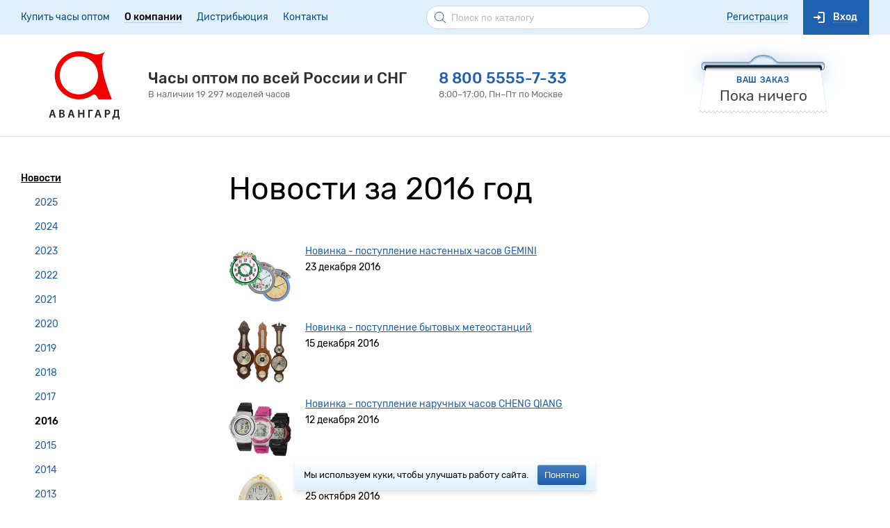

--- FILE ---
content_type: text/html; charset=windows-1251
request_url: https://avangard-time.ru/about/news/2016/
body_size: 4911
content:
<!DOCTYPE html>
<html>
<head>
<meta charset="windows-1251">
<title>Новости за 2016 год</title>
<meta http-equiv="X-UA-Compatible" content="IE=Edge,chrome=1">
<script>document.write('<meta name="viewport" content="'+(window.screen.width < 320 ? 'width=320' : 'width=device-width')+'">');</script>
<meta name="format-detection" content="telephone=no">
<meta name="apple-itunes-app" content="app-id=1413779274">
<meta name="google-play-app" content="app-id=com.mediaproductru.avangardtime">
<link href="/f/swiper/swiper.min.css" rel="stylesheet">
<link href="/f/magnific-popup/magnific-popup.css" rel="stylesheet">
<link href="/f/css/common.css?116" rel="stylesheet">
<!--[if lt IE 9]>
<script src="/f/js/css3-mediaqueries.js"></script>
<script src="/f/js/html5shiv.js"></script>
<![endif]-->
<script src="/f/js/jquery.js"></script>
<script src="/f/js/jquery-ui.min.js"></script>
<script src="/f/swiper/swiper.min.js"></script>
<script src="/f/magnific-popup/jquery.magnific-popup.min.js"></script>
<script src="/f/js/jquery.slimscroll.min.js"></script>
<script src="/f/sticky-sidebar/resize-sensor.min.js"></script>
<script src="/f/sticky-sidebar/jquery.sticky-sidebar.min.js"></script>
<script src="/f/js/jquery.panorama.js"></script>
<script src="/f/js/common.js?116"></script>
<link type="image/x-icon" rel="shortcut icon" href="/favicon.ico">
<link rel="home" href="https://avangard-time.ru/">
<link rel="author" href="http://mediaproduct.ru/">
<meta name="robots" content="index,follow">
<meta name="revisit-after" content="7 days">
<meta name="description" content="Авангард — часы оптом! Торгуем часами оптом по всей России и СНГ (Белоруссия, Казахстан) с 2009 года">
<meta name="keywords" content="">
<link rel="manifest" href="https://avangard-time.ru/manifest.json" crossorigin="use-credentials">
<script type="text/javascript">try {
var yaParams = {'ip':'13.58.41.207', 'UserID':null};
} catch(e) {}
</script>
<script type="text/javascript">
window.ChatraSetup = {colors: {chatBg:'#ffffff', buttonBg:'#cc0000'}, groupId:'c3Lm7tiC6GKEDZ2dK'};
(function(d, w, c) {w.ChatraID = '2fMghYktehNktfSQm'; var s = d.createElement('script'); w[c] = w[c] || function() {(w[c].q = w[c].q || []).push(arguments);}; s.async = true; s.src = (d.location.protocol === 'https:' ? 'https:': 'http:') + '//call.chatra.io/chatra.js'; if (d.head) d.head.appendChild(s);})(document, window, 'Chatra');
</script>
<meta name="yandex-verification" content="16eef7d9ee70e7f5" />
</head>
<body>


<div class="before-header">
	<div class="container">
		<div class="mobile-nav-switch"><u><i></i></u></div>
		<nav><ul><li><a href="/store/"><u>Купить часы оптом</u></a></li><li><strong><a href="/about/"><u>О компании</u></a></strong></li><li><a href="/distribution/"><u>Дистрибьюция</u></a></li><li><a href="/contacts/"><u>Контакты</u></a></li></ul></nav>
		<div class="search">
			<u><i></i></u>
			<form action="/store/" method="get">
				<input type="text" name="q" placeholder="Поиск по каталогу" value="">
				<input type="submit" value="Найти">
			</form>
		</div>
		<div class="profile"><div class="login"><a href="/profile/"><u>Вход</u></a></div><div class="signup"><a href="/profile/?register"><u>Регистрация</u></a></div></div>
		<div class="mobile-phone"><a href="tel:+78005555733" class="phone-link">8 800 5555-7-33</a></div>
	</div>
</div>

<header class="container">
	<div class="mobile-navigation">
		<div class="mobile-menu">
			<nav class="first"><ul><li><a href="/store/naruchnie_chasi/">Наручные часы</a></li><li><a href="/store/nastennie_chasi/">Настенные часы</a></li><li><a href="/store/nastol_nie_chasi/">Настольные часы</a></li><li><a href="/store/budil_niki/">Будильники</a></li><li><a href="/store/setevie_chasi/">Сетевые часы</a></li><li><a href="/store/barometri/">Барометры</a></li><li><a href="/store/avtomobil_nie_chasi/">Автомобильные часы</a></li><li><a href="/store/remeshki/">Ремешки</a></li><li><a href="/store/bizhuteriya_daniel_klein/">Бижутерия Daniel Klein</a></li><li><a href="/store/brasleti/">Браслеты</a></li><li><a href="/store/batarejjki_dlya_chasov/">Батарейки для часов</a></li><li><a href="/store/prochee/">Прочее</a></li><li><a href="/store/sale/">Распродажа</a></li></ul></nav><nav class="second"></nav>
		</div>
	</div>
	<div class="logo"><a href="/"><img src="/f/i/logo.png" width="105" height="100" alt="Авангард"></a></div>
	<div class="slone">
		<div class="slogan">
			<span>Часы оптом по&nbsp;всей России и&nbsp;СНГ</span>
			<small>В наличии 19&nbsp;297 моделей часов</small>
		</div>
		<div class="phone">
			<a href="tel:+78005555733" class="phone-link">8 800 5555-7-33</a>
			<span class="timetable">8:00–17:00, Пн–Пт по Москве</span>
		</div>
	</div>
	<div class="fav"><a href="/profile/fav/" title="Избранное"></a></div>
	<div class="cart"><a href="/cart/"><strong>Ваш заказ</strong><span>Пока ничего</span></a></div>
</header>


<section>
		<div class="container">		<aside>
			<nav><ul><li><strong><a href="/about/news/"><u>Новости</u></a></strong><ul><li><a href="/about/news/2025/"><u>2025</u></a></li><li><a href="/about/news/2024/"><u>2024</u></a></li><li><a href="/about/news/2023/"><u>2023</u></a></li><li><a href="/about/news/2022/"><u>2022</u></a></li><li><a href="/about/news/2021/"><u>2021</u></a></li><li><a href="/about/news/2020/"><u>2020</u></a></li><li><a href="/about/news/2019/"><u>2019</u></a></li><li><a href="/about/news/2018/"><u>2018</u></a></li><li><a href="/about/news/2017/"><u>2017</u></a></li><li><strong><span>2016</span></strong></li><li><a href="/about/news/2015/"><u>2015</u></a></li><li><a href="/about/news/2014/"><u>2014</u></a></li><li><a href="/about/news/2013/"><u>2013</u></a></li><li><a href="/about/news/2012/"><u>2012</u></a></li><li><a href="/about/news/2011/"><u>2011</u></a></li></ul></li><li><a href="/about/virtual-vitrina/"><u>Виртуальная витрина</u></a></li><li><a href="/about/rabota_v_avangarde/"><u>Работа в Авангарде</u></a></li><li><a href="/about/uslugi_skladskogo_khraneniya_i_logistiki/"><u>Услуги складского хранения и логистики</u></a></li><li><a href="/about/franchise/"><u>Франшиза от «Авангарда»</u></a></li><li><a href="/about/corp/"><u>Часы для корпоративных клиентов</u></a></li></ul></nav>					</aside>		<article>
			<h1>Новости за 2016 год</h1><table><tr valign="top"><td width="1%" style="min-width:110px"><a href="/about/news/2016/152.html"><img src="/f/news/1/152/cover/preview.jpg" width="90" height="90" style="vertical-align:top; margin:0 15px 10px 0"></a></td><td><p><a href="/about/news/2016/152.html">Новинка - поступление настенных часов GEMINI</a><br><span class="event-date">23 декабря 2016</span></p></td></tr></table><table><tr valign="top"><td width="1%" style="min-width:110px"><a href="/about/news/2016/151.html"><img src="/f/news/1/151/cover/preview.jpg" width="90" height="90" style="vertical-align:top; margin:0 15px 10px 0"></a></td><td><p><a href="/about/news/2016/151.html">Новинка - поступление бытовых метеостанций</a><br><span class="event-date">15 декабря 2016</span></p></td></tr></table><table><tr valign="top"><td width="1%" style="min-width:110px"><a href="/about/news/2016/150.html"><img src="/f/news/1/150/cover/preview.jpg" width="90" height="90" style="vertical-align:top; margin:0 15px 10px 0"></a></td><td><p><a href="/about/news/2016/150.html">Новинка - поступление наручных часов CHENG QIANG</a><br><span class="event-date">12 декабря 2016</span></p></td></tr></table><table><tr valign="top"><td width="1%" style="min-width:110px"><a href="/about/news/2016/149.html"><img src="/f/news/1/149/cover/preview.jpg" width="90" height="90" style="vertical-align:top; margin:0 15px 10px 0"></a></td><td><p><a href="/about/news/2016/149.html">Новинка-поступление настенных часов MIRRON</a><br><span class="event-date">25 октября 2016</span></p></td></tr></table><table><tr valign="top"><td width="1%" style="min-width:110px"><a href="/about/news/2016/148.html"><img src="/f/news/1/148/cover/preview.jpg" width="90" height="90" style="vertical-align:top; margin:0 15px 10px 0"></a></td><td><p><a href="/about/news/2016/148.html">Новинка-поступление будильников и настенных часов Салют</a><br><span class="event-date">19 октября 2016</span></p></td></tr></table><table><tr valign="top"><td width="1%" style="min-width:110px"><a href="/about/news/2016/147.html"><img src="/f/news/1/147/cover/preview.jpg" width="90" height="90" style="vertical-align:top; margin:0 15px 10px 0"></a></td><td><p><a href="/about/news/2016/147.html">Новинка-поступление батареек DURACELL</a><br><span class="event-date">29 сентября 2016</span></p></td></tr></table><table><tr valign="top"><td width="1%" style="min-width:110px"><a href="/about/news/2016/146.html"><img src="/f/news/1/146/cover/preview.jpg" width="90" height="90" style="vertical-align:top; margin:0 15px 10px 0"></a></td><td><p><a href="/about/news/2016/146.html">Новинка-поступление наручных часов Luxstar, DNS, BRSDK, XS</a><br><span class="event-date">13 сентября 2016</span></p></td></tr></table><table><tr valign="top"><td width="1%" style="min-width:110px"><a href="/about/news/2016/145.html"><img src="/f/news/1/145/cover/preview.jpg" width="90" height="90" style="vertical-align:top; margin:0 15px 10px 0"></a></td><td><p><a href="/about/news/2016/145.html">Новинка-поступление ремешков KMV, Mario Notti</a><br><span class="event-date">05 июля 2016</span></p></td></tr></table><table><tr valign="top"><td width="1%" style="min-width:110px"><a href="/about/news/2016/144.html"><img src="/f/news/1/144/cover/preview.jpg" width="90" height="90" style="vertical-align:top; margin:0 15px 10px 0"></a></td><td><p><a href="/about/news/2016/144.html">Новинка-поступление сетевых часов СПЕКТР</a><br><span class="event-date">24 июня 2016</span></p></td></tr></table><table><tr valign="top"><td width="1%" style="min-width:110px"><a href="/about/news/2016/143.html"><img src="/f/news/1/143/cover/preview.jpg" width="90" height="90" style="vertical-align:top; margin:0 15px 10px 0"></a></td><td><p><a href="/about/news/2016/143.html">Новинка - поступление настольных часов Вега.</a><br><span class="event-date">25 мая 2016</span></p></td></tr></table><nav class="pager"><div class="pager-controls"><div class="controls prev unactive">&larr; Назад</div><div class="controls next"><a href="/about/news/2016/?p=2">Вперед</a> &rarr;</div><div class="pages"><ul><li><strong>1</strong></li><li><a href="/about/news/2016/?p=2">2</a></li></ul></div></div></nav>
		</article>
	</div>


</section>

<div class="phone-hot-line">
	<div class="container">
		Горячая линия АВАНГАРД: <a href="tel:+78005555733" class="phone-link">8 800 5555-7-33</a>
	</div>
</div>

<nav class="before-footer"><div class="container"><ul><li><a href="/store/naruchnie_chasi/">Наручные часы</a></li><li><a href="/store/nastennie_chasi/">Настенные часы</a></li><li><a href="/store/nastol_nie_chasi/">Настольные часы</a></li><li><a href="/store/budil_niki/">Будильники</a></li><li><a href="/store/setevie_chasi/">Сетевые часы</a></li><li><a href="/store/barometri/">Барометры</a></li><li><a href="/store/avtomobil_nie_chasi/">Автомобильные часы</a></li><li><a href="/store/remeshki/">Ремешки</a></li><li><a href="/store/bizhuteriya_daniel_klein/">Бижутерия Daniel Klein</a></li><li><a href="/store/brasleti/">Браслеты</a></li><li><a href="/store/batarejjki_dlya_chasov/">Батарейки для часов</a></li><li><a href="/store/prochee/">Прочее</a></li><li><a href="/store/sale/">Распродажа</a></li></ul></div></nav>
<footer>
	<div class="container">
		<div class="cogeo">
			<div class="contacts">
				<a href="tel:+78005555733" class="phone-link">8 (800) 5555-7-33</a>
				<span class="timetable">8:00–17:00, Пн–Пт по Москве</span>
				<p><script>em('info','avangard-time','ru');</script></p>
				<p><a href="/privacy-policy/">Политика конфиденциальности</a></p>
			</div>
			<div class="geo-text">
				<h3>Часы оптом по&nbsp;всей России и&nbsp;СНГ</h3>
				<p>Оптовая продажа часов в&nbsp;России и&nbsp;СНГ (Казахстан, Азербайджан, Армения, Беларусь, Киргизия, Молдова и&nbsp;Узбекистан) по&nbsp;самым выгодным ценам и&nbsp;быстрой логистикой. Прямые оптовые поставки от&nbsp;производителей часов.</p>
				<ul class="app">
					<li><a href="https://itunes.apple.com/ru/app/avangard-time/id1413779274" target="_blank"><img src="/f/i/badge-appstore.png" width="120" height="40"></a></li>
					<li><a href="https://play.google.com/store/apps/details?id=com.mediaproductru.avangardtime" target="_blank"><img src="/f/i/badge-playmarket.png" width="135" height="40"></a></li>
					<li><a href="/f/android/application-a2589336-6f7d-4ade-abe6-c745f112d713.apk" target="_blank"><img src="/f/i/badge-android-apk.png" width="135" height="40"></a></li>
				</ul>
			</div>
		</div>
		<div class="copyright">
			<p>© 2006–2026 «Авангард»</p>
			<p>Копирование материалов сайта без разрешения владельца запрещено Законом&nbsp;РФ.</p>
			<p class="developer"><a href="http://mediaproduct.ru/" title="Создание интернет-магазина в Саратове" target="_blank" class="nc">Создание интернет-магазина</a>&nbsp;&mdash; <a href="http://mediaproduct.ru/" target="_blank">Медиапродукт</a></p>
		</div>
	</div>
<script type="text/javascript">(function(m,e,t,r,i,k,a){m[i]=m[i]||function(){(m[i].a=m[i].a||[]).push(arguments)}; m[i].l=1*new Date();k=e.createElement(t),a=e.getElementsByTagName(t)[0],k.async=1,k.src=r,a.parentNode.insertBefore(k,a)})(window, document, "script", "https://mc.yandex.ru/metrika/tag.js", "ym"); ym(9971362, "init", {clickmap:true, trackLinks:true, accurateTrackBounce:true, webvisor:true, ecommerce:"dataLayer", params:window.yaParams||{}});</script><noscript><div><img src="https://mc.yandex.ru/watch/9971362" style="position:absolute;left:-9999px" alt=""></div></noscript>
</footer>

<div id="cookie-notice"><div class="wrapper"><div class="text">Мы используем куки, чтобы улучшать работу сайта.</div><button class="button" id="cookie-notice-button">Понятно</button></div></div>
<style>
#cookie-notice {position:fixed; left:1em; bottom:1em; right:1em; z-index:99999; display:flex; flex-direction:column; align-items:center; justify-content:center; pointer-events:none}
#cookie-notice div.wrapper {display:flex; align-items:center; justify-content:center; text-align:left; padding:0.6em 0.9em; border-radius:3px; background-color:#ffffff; background-image:linear-gradient(to top, #e0f0fc, #ffffff); box-shadow:0 0.3em 0.5em rgba(0,0,0,0.1), 0 0.04em 0.1em rgba(0,0,0,0.1); opacity:0; -webkit-transform:translateY(1em); -moz-transform:translateY(1em); -ms-transform:translateY(1em); transform:translateY(1em); -webkit-transition:777ms ease-in-out; -moz-transition:777ms ease-in-out; -ms-transition:777ms ease-in-out; transition:777ms ease-in-out; pointer-events:auto}
#cookie-notice div.wrapper div.text {margin:0 1em 0 0; padding:0.2em 0 0 0; font-size:13px; line-height:140%}
#cookie-notice div.wrapper button {display:block; width:auto; min-width:auto; height:auto; min-height:auto; padding:0.6em 0.8em; font-size:13px; line-height:100%}
#cookie-notice.visible div.wrapper {opacity:1; -webkit-transform:none; -moz-transform:none; -ms-transform:none; transform:none}
</style>
<script>try{setTimeout(function(){const notice = document.getElementById('cookie-notice'); notice.classList.add('visible'); document.getElementById('cookie-notice-button').addEventListener('click', function(e) {e.preventDefault(); notice.classList.remove('visible'); setTimeout(function() {notice.remove();}, 1000); const date = new Date(); date.setDate(date.getDate() + 365); document.cookie = "cookie-noticed=1; expires=" + date.toUTCString() + "; path=/"; return false;});}, 2000);}catch(e){console.log(e)}</script>

<div id="popups">
	<div class="popup-howmuch white-popup mfp-with-anim mfp-hide">
		<h2>Как купить часы оптом?</h2>
		<p>Если вы хотите купить эти часы оптом или узнать их оптовую цену, пожалуйста, <a href="/profile/?register">зарегистрируйтесь</a> на сайте.</p>
		<a href="/profile/?register" class="button">Регистрация для покупки часов оптом</a>
	</div>
</div>

</body>
<!-- 0,008 -->
</html>

--- FILE ---
content_type: text/css
request_url: https://avangard-time.ru/f/css/common.css?116
body_size: 48034
content:
html, body, div, span, applet, object, iframe, h1, h2, h3, h4, h5, h6, p, blockquote, pre, a, abbr, acronym, address, big, cite, code, del, dfn, em, img, ins, kbd, q, s, samp, small, strike, strong, sub, tt, var, b, u, i, center, dl, dt, dd, ol, ul, li, fieldset, form, label, legend, table, caption, tbody, tfoot, thead, tr, th, td, article, aside, canvas, details, embed, figure, figcaption, footer, header, hgroup, menu, nav, output, ruby, section, summary, time, mark, audio, video {margin:0; padding:0; font-size:100%; font:inherit; vertical-align:baseline; border:0}
article, aside, details, figcaption, figure, footer, header, hgroup, menu, nav, section {display:block}
@-moz-document url-prefix(http://) {button::-moz-focus-inner, input[type="button"]::-moz-focus-inner, input[type="submit"]::-moz-focus-inner, input[type="reset"]::-moz-focus-inner {padding:0 !important; border:0 none !important}}
html, body {position:relative; height:100%}
html {touch-action:manipulation}
body {font:normal 14px/1.5em Rubik,arial,sans-serif; color:#000000; background-color:#ffffff}
svg:not(:root) {overflow:hidden}
* html hr {margin:0} 
*+html hr {margin:0}
*, *::before, *::after {-moz-box-sizing:border-box; -webkit-box-sizing:border-box; box-sizing:border-box}
*+html img {-ms-interpolation-mode:bicubic}

@font-face {font-family:'Rubik'; src:url('/f/font/rubik-regular.eot'); src:local('Rubik'), url('/f/font/rubik-regular.eot?#iefix') format('embedded-opentype'), url('/f/font/rubik-regular.woff') format('woff'), url('/f/font/rubik-regular.ttf') format('truetype'), url('/f/font/rubik-regular.svg#Rubik-Regular') format('svg'); font-weight:normal; font-style:normal}
@font-face {font-family:'Rubik'; src:url('/f/font/rubik-italic.eot'); src:local('Rubik Italic'), url('/f/font/rubik-italic.eot?#iefix') format('embedded-opentype'), url('/f/font/rubik-italic.woff') format('woff'), url('/f/font/rubik-italic.ttf') format('truetype'), url('/f/font/rubik-italic.svg#Rubik-Italic') format('svg'); font-weight:normal; font-style:italic}
@font-face {font-family:'Rubik'; src:url('/f/font/rubik-bold.eot'); src:local('Rubik Bold'), url('/f/font/rubik-bold.eot?#iefix') format('embedded-opentype'), url('/f/font/rubik-bold.woff') format('woff'), url('/f/font/rubik-bold.ttf') format('truetype'), url('/f/font/rubik-bold.svg#Rubik-Bold') format('svg'); font-weight:bold; font-style:normal}
@font-face {font-family:'Rubik'; src:url('/f/font/rubik-bold-italic.eot'); src:local('Rubik Bold Italic'), url('/f/font/rubik-bold-italic.eot?#iefix') format('embedded-opentype'), url('/f/font/rubik-bold-italic.woff') format('woff'), url('/f/font/rubik-bold-italic.ttf') format('truetype'), url('/f/font/rubik-bold-italic.svg#Rubik-BoldItalic') format('svg'); font-weight:bold; font-style:italic}
@font-face {font-family:'Rubik'; src:url('/f/font/rubik-medium.eot'); src:local('Rubik'), url('/f/font/rubik-medium.eot?#iefix') format('embedded-opentype'), url('/f/font/rubik-medium.woff') format('woff'), url('/f/font/rubik-medium.ttf') format('truetype'), url('/f/font/rubik-medium.svg#Rubik-Medium') format('svg'); font-weight:500; font-style:normal}

@font-face {font-family:'RurArial';src:url([data-uri]) format("truetype")}
@font-face {font-family:'RurArial';src:url([data-uri]) format("truetype"); font-style:italic}
@font-face {font-family:'RurArial';src:url([data-uri]) format("truetype"); font-weight:700}
@font-face {font-family:'RurArial';src:url([data-uri]) format("truetype"); font-style:italic; font-weight:700}
span.price {display:inline-block; white-space:nowrap}
span.rur {font-family:'RurArial'; font-style:normal; margin-left:-.1em}

h1, h2, h3, h4, h5, h6 {margin:0 0 1em 0; padding:0; color:#000000; line-height:1.2em}
h1 {font-size:45px}
h2 {font-size:32px}
h3 {font-size:26px}
h4 {font-size:20px; font-weight:bold}
h5 {font-size:18px; font-weight:bold}
h6 {font-size:14px; font-weight:bold}

table {border-collapse:collapse; width:auto; border:0}
th {font-weight:bold}
td, th {text-align:left; padding:5px 20px 5px 0; margin:0; vertical-align:top}
blockquote, q {quotes:none}
blockquote::before, blockquote::after, q::before, q::after {content:''; content:none}
blockquote {margin:2em 0; padding:1.5em 2.5em; font-size:121%; line-height:1.6em; font-style:italic; background-color:#e0f0fc}
ol, ul {list-style-position:outside; padding:0 0 0 20px}
ol li, ul li {padding:0}
a {color:#2060b0}
a:hover {color:#f00000}
a:active {color:#303030}
p {margin:0 0 1em 0; line-height:1.7em}
b, strong {font-weight:500}
i, em {font-style:italic}
img, img:hover {border:none; outline:none}
big {font-size:114%; line-height:1.5em}
small {font-size:86%; line-height:1.5em}
hr {margin:7px 0; height:1px; border:none; background-color:#f0f0f0; color:#f0f0f0}
.clearfix::after {content:''; display:block; height:0; line-height:0; clear:both; visibility:hidden}

textarea, input[type=submit], input[type=button], input[type=reset] {-moz-appearance:none; -webkit-appearance:none; -ms-appearance:none; -o-appearance:none}
select, textarea, input[type=text], input[type=password], input[type=email], input[type=number], input[type=range], input[type=search], input[type=tel], input[type=url] {padding:0 5px; color:#000000; font-size:17px; line-height:40px; border:1px solid rgba(0,0,0,0.2); outline:none;
	-webkit-border-radius:2px; -moz-border-radius:2px; border-radius:2px;
	-webkit-box-shadow:inset 0 2px 5px rgba(0,0,0,0.07); -moz-box-shadow:inset 0 2px 5px rgba(0,0,0,0.07); box-shadow:inset 0 2px 5px rgba(0,0,0,0.07)}
textarea {line-height:26px}
select, input[type=text], input[type=password], input[type=email], input[type=number], input[type=range], input[type=search], input[type=tel], input[type=url] {height:40px; vertical-align:middle}
select:hover, textarea:hover, input[type=text]:hover, input[type=password]:hover, input[type=email]:hover, input[type=number]:hover, input[type=range]:hover, input[type=search]:hover, input[type=tel]:hover, input[type=url]:hover {border-color:rgba(0,0,0,0.3)}
select:focus, textarea:focus, input[type=text]:focus, input[type=password]:focus, input[type=email]:focus, input[type=number]:focus, input[type=range]:focus, input[type=search]:focus, input[type=tel]:focus, input[type=url]:focus {border-color:rgba(32,96,176,0.8); -webkit-box-shadow:0 0 8px rgba(32,96,176,0.5); -moz-box-shadow:0 0 8px rgba(32,96,176,0.5); box-shadow:0 0 8px rgba(32,96,176,0.5)}
input[disabled], select[disabled] {opacity:0.5; background-color:#f0f0f0}
input[readonly] {cursor:default; border:1px dashed rgba(0,0,0,0.3) !important; -webkit-box-shadow:none !important; -moz-box-shadow:none !important; box-shadow:none !important}
input[type=submit], input[type=button], button, a.button {display:inline-block; min-height:40px; min-width:80px; margin:0; padding:10px 20px 10px 20px; vertical-align:middle; color:#ffffff; font-size:17px; line-height:22px; font-weight:500; text-shadow:0 -1px rgba(0,0,0,0.25); background-color:#2060b0; text-align:center; outline:none; border:none; cursor:pointer; cursor:hand; 
	-webkit-border-radius:3px; -moz-border-radius:3px; border-radius:3px;
	-webkit-box-shadow:0 3px 8px rgba(0,192,255,0.2), inset 0 1px 0 rgba(255,255,255,0.35), inset 0 -1px 0 rgba(0,0,0,0.2); -moz-box-shadow:0 3px 8px rgba(0,192,255,0.2), inset 0 1px 0 rgba(255,255,255,0.35), inset 0 -1px 0 rgba(0,0,0,0.2); box-shadow:0 3px 8px rgba(0,192,255,0.2), inset 0 1px 0 rgba(255,255,255,0.35), inset 0 -1px 0 rgba(0,0,0,0.2);
	background-image:-webkit-linear-gradient(top, rgba(224,240,252,0.2), rgba(224,240,252,0));
	background-image:-moz-linear-gradient(top, rgba(224,240,252,0.2), rgba(224,240,252,0));
	background-image:-o-linear-gradient(top, rgba(224,240,252,0.2), rgba(224,240,252,0));
	background-image:-ms-linear-gradient(top, rgba(224,240,252,0.2), rgba(224,240,252,0));
	background-image:linear-gradient(to bottom, rgba(224,240,252,0.2), rgba(224,240,252,0))}
input[type=submit]:hover, input[type=button]:hover, button:hover, a.button:hover, input[type=submit]:focus, input[type=button]:focus, button:focus, a.button:focus {
	background-color:#f00000;
	-webkit-box-shadow:0 3px 8px rgba(240,0,0,0.2), inset 0 1px 0 rgba(255,255,255,0.3), inset 0 -1px 0 rgba(0,0,0,0.2);
	-moz-box-shadow:0 3px 8px rgba(240,0,0,0.2), inset 0 1px 0 rgba(255,255,255,0.3), inset 0 -1px 0 rgba(0,0,0,0.2);
	box-shadow:0 3px 8px rgba(240,0,0,0.2), inset 0 1px 0 rgba(255,255,255,0.3), inset 0 -1px 0 rgba(0,0,0,0.2);
}
input[type=submit]:active, input[type=button]:active, button:active, a.button:active {
	text-shadow:0 2px rgba(0,0,0,0.3);
	background-color:#303030;
	-webkit-box-shadow:inset 0 -1px 0 rgba(255,255,255,0.1), inset 0 1px 0 rgba(0,0,0,0.2);
	-moz-box-shadow:inset 0 -1px 0 rgba(255,255,255,0.1), inset 0 1px 0 rgba(0,0,0,0.2);
	box-shadow:inset 0 -1px 0 rgba(255,255,255,0.1), inset 0 1px 0 rgba(0,0,0,0.2);
	background-image:-webkit-linear-gradient(bottom, rgba(224,240,252,0.2), rgba(224,240,252,0));
	background-image:-moz-linear-gradient(bottom, rgba(224,240,252,0.2), rgba(224,240,252,0));
	background-image:-o-linear-gradient(bottom, rgba(224,240,252,0.2), rgba(224,240,252,0));
	background-image:-ms-linear-gradient(bottom, rgba(224,240,252,0.2), rgba(224,240,252,0));
	background-image:linear-gradient(to top, rgba(224,240,252,0.2), rgba(224,240,252,0))
}
input[type=submit][disabled], input[type=button][disabled], button[disabled], a.button[disabled] {opacity:0.5; background:#c0c0c0; color:#202020; cursor:not-allowed; -webkit-box-shadow:none; -moz-box-shadow:none; box-shadow:none; text-shadow:none}
input[type=submit].button-secondary, input[type=button].button-secondary, button.button-secondary, a.button-secondary {color:#000000; background-color:#e0e0e0;
	text-shadow:0 1px 0px #ffffff;
	-webkit-box-shadow:0 3px 8px rgba(0,0,0,0.1), inset 0 1px 0 rgba(255,255,255,0.2), inset 0 -1px 0 rgba(0,0,0,0.1);
	-moz-box-shadow:0 3px 8px rgba(0,0,0,0.1), inset 0 1px 0 rgba(255,255,255,0.2), inset 0 -1px 0 rgba(0,0,0,0.1);
	box-shadow:0 3px 8px rgba(0,0,0,0.1), inset 0 1px 0 rgba(255,255,255,0.2), inset 0 -1px 0 rgba(0,0,0,0.1);
}
input[type=submit].button-secondary:hover, input[type=button].button-secondary:hover, button.button-secondary:hover, a.button-secondary:hover,
input[type=submit].button-secondary:focus, input[type=button].button-secondary:focus, button.button-secondary:focus, a.button-secondary:focus {color:#000000;
	background-color:#c9c9c9;
	-webkit-box-shadow:0 3px 8px rgba(0,0,0,0.15), inset 0 1px 0 rgba(255,255,255,0.3), inset 0 -1px 0 rgba(0,0,0,0.2);
	-moz-box-shadow:0 3px 8px rgba(0,0,0,0.15), inset 0 1px 0 rgba(255,255,255,0.3), inset 0 -1px 0 rgba(0,0,0,0.2);
	box-shadow:0 3px 8px rgba(0,0,0,0.15), inset 0 1px 0 rgba(255,255,255,0.3), inset 0 -1px 0 rgba(0,0,0,0.2);
}
input[type=submit].button-secondary:active, input[type=button].button-secondary:active, button.button-secondary:active, a.button-secondary:active {color:#ffffff; background-color:#000000;
	text-shadow:0 2px rgba(0,0,0,0.3);
	background-color:#303030;
	-webkit-box-shadow:inset 0 -1px 0 rgba(255,255,255,0.1), inset 0 1px 0 rgba(0,0,0,0.2);
	-moz-box-shadow:inset 0 -1px 0 rgba(255,255,255,0.1), inset 0 1px 0 rgba(0,0,0,0.2);
	box-shadow:inset 0 -1px 0 rgba(255,255,255,0.1), inset 0 1px 0 rgba(0,0,0,0.2);
	background-image:-webkit-linear-gradient(bottom, rgba(224,240,252,0.2), rgba(224,240,252,0));
	background-image:-moz-linear-gradient(bottom, rgba(224,240,252,0.2), rgba(224,240,252,0));
	background-image:-o-linear-gradient(bottom, rgba(224,240,252,0.2), rgba(224,240,252,0));
	background-image:-ms-linear-gradient(bottom, rgba(224,240,252,0.2), rgba(224,240,252,0));
	background-image:linear-gradient(to top, rgba(224,240,252,0.2), rgba(224,240,252,0))
}

input[type=submit].button-highlight, input[type=button].button-highlight, button.button-highlight, a.button.button-highlight {background-color:#0b9900;
	-webkit-box-shadow:0 3px 8px rgba(0,100,0,0.2), inset 0 1px 0 rgba(255,255,255,0.35), inset 0 -1px 0 rgba(0,0,0,0.2);
	-moz-box-shadow:0 3px 8px rgba(0,100,0,0.2), inset 0 1px 0 rgba(255,255,255,0.35), inset 0 -1px 0 rgba(0,0,0,0.2);
	box-shadow:0 3px 8px rgba(0,100,0,0.2), inset 0 1px 0 rgba(255,255,255,0.35), inset 0 -1px 0 rgba(0,0,0,0.2)
}
input[type=submit].button-highlight:hover, input[type=button].button-highlight:hover, button.button-highlight:hover, a.button.button-highlight:hover, input[type=submit].button-highlight:focus, input[type=button].button-highlight:focus, button.button-highlight:focus, a.button.button-highlight:focus {background-color:#0dba00;
	-webkit-box-shadow:0 3px 8px rgba(0,200,0,0.2), inset 0 1px 0 rgba(255,255,255,0.3), inset 0 -1px 0 rgba(0,0,0,0.2);
	-moz-box-shadow:0 3px 8px rgba(0,200,0,0.2), inset 0 1px 0 rgba(255,255,255,0.3), inset 0 -1px 0 rgba(0,0,0,0.2);
	box-shadow:0 3px 8px rgba(0,200,0,0.2), inset 0 1px 0 rgba(255,255,255,0.3), inset 0 -1px 0 rgba(0,0,0,0.2);
}
input[type=submit].button-highlight:active, input[type=button].button-highlight:active, button.button-highlight:active, a.button.button-highlight:active {
	background-color:#303030;
	-webkit-box-shadow:inset 0 -1px 0 rgba(255,255,255,0.1), inset 0 1px 0 rgba(0,0,0,0.2);
	-moz-box-shadow:inset 0 -1px 0 rgba(255,255,255,0.1), inset 0 1px 0 rgba(0,0,0,0.2);
	box-shadow:inset 0 -1px 0 rgba(255,255,255,0.1), inset 0 1px 0 rgba(0,0,0,0.2);
	background-image:-webkit-linear-gradient(bottom, rgba(224,240,252,0.2), rgba(224,240,252,0));
	background-image:-moz-linear-gradient(bottom, rgba(224,240,252,0.2), rgba(224,240,252,0));
	background-image:-o-linear-gradient(bottom, rgba(224,240,252,0.2), rgba(224,240,252,0));
	background-image:-ms-linear-gradient(bottom, rgba(224,240,252,0.2), rgba(224,240,252,0));
	background-image:linear-gradient(to top, rgba(224,240,252,0.2), rgba(224,240,252,0))
}

input[type=number]::-webkit-outer-spin-button,
input[type=number]::-webkit-inner-spin-button {-webkit-appearance:none; margin:0}
input[type=number] {-moz-appearance:textfield}

a.button {text-decoration:none}

.userform {margin:1em 0}
.userform label {position:relative; cursor:pointer; cursor:hand; font-weight:normal; vertical-align:middle}
.userform label span.error-tooltip {display:none; padding-top:10px}
.userform label span.error-tooltip span {display:inline-block; zoom:1; *display:inline; position:relative; background-color:#cc0000; color:#ffffff; padding:0.5em 1em}
.userform label span.error-tooltip span::after {content:''; position:absolute; left:1em; top:-10px; border:5px solid transparent; border-bottom:5px solid #cc0000; border-left:5px solid #cc0000}
.userform .row {display:table; width:100%; margin:1em 0; padding:0}
.userform .row-submit {margin-top:2em}
.userform .row .title {display:table-cell; width:35%; font-size:16px; padding:5px 2% 5px 0; vertical-align:top}
.userform .row .title span.comment {display:block; color:#808080; font-size:12px; line-height:1.5em}
.userform .row .value {position:relative; display:table-cell; width:65%; vertical-align:middle}
.userform .row .value input[type=text],
.userform .row .value input[type=password],
.userform .row .value select,
.userform .row .value textarea {width:100%}
.userform .row .value span.comment {display:block; color:#808080; font-size:12px; line-height:1.5em}
.userform .row .value span.error {display:none; color:#d00000; font-size:12px; line-height:1.5em}
.userform .row.has-error .title {color:#d00000}
.userform .row.has-error .value span.error {display:block}
.userform .row .value-cell {position:relative}
.userform .row .value-cell::before {content:'+7'; position:absolute; z-index:1; line-height:1em; left:0.2em; top:13px; font-size:17px; color:#c0c0c0}
.userform .row .value-cell input[name=cell] {padding-left:1.75em !important}
div.password-view-toggler {position:absolute; display:block; left:0; top:0; margin:-10px 0 0 -30px; width:20px; height:20px; background-image:url("/f/i/password-viewer.png"); background-position:0 0; cursor:hand; cursor:pointer}
div.password-view-toggler.password-visible {background-position:0 -20px}
.userform .row .value input[name=password].masked::-ms-reveal,
.userform .row .value input[name=password].masked::-ms-clear {display:none}
.userform .row .value div.register-geo .country {float:left; width:23%; margin-right:2%}
.userform .row .value div.register-geo .country select {width:100%}
.userform .row .value div.register-geo .city {float:left; width:33%; margin-right:2%}
.userform .row .value div.register-geo .city input {width:100%}
.userform .row .value div.register-geo .region {float:left; width:40%}
.userform .row .value div.register-geo .region input {width:100%}
.userform .row .value div.register-geo::before,
.userform .row .value div.register-geo::after {content:""; display:table}
.userform .row .value div.register-geo::after {clear:both}
.userform .row .value div.value-row {margin:-0.5em; display:-ms-flexbox; display:-webkit-box; display:flex; -ms-flex:0 1 auto; -webkit-box-flex:0; flex:0 1 auto; -ms-flex-direction:row; -webkit-box-orient:horizontal; -webkit-box-direction:normal; flex-direction:row; -ms-flex-wrap:wrap; flex-wrap:wrap}
.userform .row .value div.value-row div.value-row-item {margin:0.5em; -ms-flex:0 0 auto; -webkit-box-flex:0; flex:0 0 auto; -webkit-flex-grow:1; -ms-flex-positive:1; -webkit-box-flex:1; flex-grow:1; -ms-flex-preferred-size:0; flex-basis:0; max-width:100%}

form[name=login] {width:60%}
form[name=remind] {width:60%}
form[name=profile_update_password] {width:60%}
form[name=profile_subscribe_update] {width:80%}
form[name=profile_update_cell] {width:60%}
form[name=profile_update_cell] .row .value input[name=code] {width:10em}
form[name=profile_update_email] {width:60%}
form[name=profile_update] {width:60%}

label.error {float:none; display:block; color:#f6000c; font-size:13px}
label.clickable {cursor:pointer; cursor:hand}
table.ruler tr:hover td {background-color:#fffbee !important}

.placeholder {color:#a0a0a0 !important}
.interactive {text-decoration:none; border-bottom:1px dashed #2060b0; cursor:pointer; cursor:hand}
.interactive:hover {border-color:#f00000}
.interactive:active {border-color:#303030}

p.message,
div.message {background-color:#e0ffe0; color:#009000; padding:15px 20px; font-size:18px}
p.message a,
div.message a {color:#009000}
p.error,
div.error {background-color:#ffe0e0; color:#d00000; padding:15px 20px; font-size:18px}
p.error a,
div.error a {color:#d00000}
p.warning,
div.warning {background-color:#fff0c3; color:#382a00; padding:15px 20px; font-size:18px}
p.warning a,
div.warning a {color:#382a00}
div.message,
div.error {text-align:center}
div.warning {text-align:center}
div.warning a {color:#d00000}


.container {position:relative; display:block; margin:0 auto; padding:0 30px; width:100%; min-width:320px; max-width:1500px; width:expression((document.documentElement.clientWidth||document.body.clientWidth)>1500?"1500px":(document.documentElement.clientWidth||document.body.clientWidth)<320?"320px":"100%")}
.container::before,
.container::after {content:''; display:table}
.container::after {clear:both}
.row::before,
.row::after {content:''; display:table}
.row::after {clear:both}

.phone-link {display:inline-block; text-decoration:none; white-space:nowrap}

.inprogress {-webkit-background-size:35px 35px !important; -moz-background-size:35px 35px !important; background-size:35px 35px !important; background-image:-webkit-gradient(linear, left top, right bottom, color-stop(.25, #f0f0f0), color-stop(.25, transparent), color-stop(.5, transparent), color-stop(.5, #f0f0f0), color-stop(.75, #f0f0f0), color-stop(.75, transparent), to(transparent)) !important; background-image:-webkit-linear-gradient(135deg, rgba(255,255,255,0.2) 25%, rgba(0,0,0,0.1) 25%, rgba(0,0,0,0.1) 50%, rgba(255,255,255,0.2) 50%, rgba(255,255,255,0.2) 75%, rgba(0,0,0,0.1) 75%, rgba(0,0,0,0.1)) !important; background-image:-moz-linear-gradient(135deg, rgba(255,255,255,0.2) 25%, rgba(0,0,0,0.1) 25%, rgba(0,0,0,0.1) 50%, rgba(255,255,255,0.2) 50%, rgba(255,255,255,0.2) 75%, rgba(0,0,0,0.1) 75%, rgba(0,0,0,0.1)) !important; background-image:-ms-linear-gradient(135deg, rgba(255,255,255,0.2) 25%, rgba(0,0,0,0.1) 25%, rgba(0,0,0,0.1) 50%, rgba(255,255,255,0.2) 50%, rgba(255,255,255,0.2) 75%, rgba(0,0,0,0.1) 75%, rgba(0,0,0,0.1)) !important; background-image:-o-linear-gradient(135deg, rgba(255,255,255,0.2) 25%, rgba(0,0,0,0.1) 25%, rgba(0,0,0,0.1) 50%, rgba(255,255,255,0.2) 50%, rgba(255,255,255,0.2) 75%, rgba(0,0,0,0.1) 75%, rgba(0,0,0,0.1)) !important; background-image:linear-gradient(135deg, rgba(255,255,255,0.2) 25%, rgba(0,0,0,0.1) 25%, rgba(0,0,0,0.1) 50%, rgba(255,255,255,0.2) 50%, rgba(255,255,255,0.2) 75%, rgba(0,0,0,0.1) 75%, rgba(0,0,0,0.1)) !important; -webkit-animation:animate-stripes 1.5s linear infinite; -moz-animation:animate-stripes 1.5s linear infinite; -ms-animation:animate-stripes 1.5s linear infinite; -ms-animation:animate-stripes 1.5s linear infinite; animation:animate-stripes 1.5s linear infinite}
@-webkit-keyframes animate-stripes { 0% {background-position:0 0} 100% {background-position:70px 0}}
@-moz-keyframes animate-stripes {0% {background-position:0 0} 100% {background-position:70px 0}}
@-ms-keyframes animate-stripes {0% {background-position:0 0} 100% {background-position:70px 0}}
@-o-keyframes animate-stripes {0% {background-position:0 0} 100% {background-position:70px 0}}
@keyframes animate-stripes {0% {background-position:0 0} 100% {background-position:70px 0}}

ul.store-items {margin:0; padding:0; list-style:none}
ul.store-items li {position:relative; display:inline-block; margin-bottom:30px; padding:0; width:25%; max-width:320px; vertical-align:top}
ul.store-items li div.item {position:relative; padding-right:15px}
ul.store-items li a {position:relative; display:block; text-decoration:none; color:#a0a0a0}
ul.store-items li a ins {position:absolute; top:0; left:0; z-index:3; display:block; text-decoration:none}
ul.store-items li a ins span {position:relative; margin:0 5px 5px 0}
ul.store-items li a ins span.fav {display:block; width:31px; height:30px; text-indent:-9999px; overflow:hidden; opacity:0; cursor:hand; cursor:pointer}
ul.store-items li a ins span.fav::before {content:''; position:absolute; top:50%; left:50%; display:block; width:20px; height:20px; margin-top:-10px; margin-left:-10px; background:url('/f/i/fav.svg') transparent 0 0 no-repeat}
ul.store-items li a ins span.fav.active {opacity:1}
ul.store-items li a ins span.fav.active::before {background:url('/f/i/fav-on.svg') transparent 0 0 no-repeat}
ul.store-items li a ins span.sale {display:inline-block; padding:5px 6px 3px 6px; color:#ffffff; font-size:14px; line-height:1em; font-weight:bold; background-color:#f00000; -webkit-border-radius:2px; -moz-border-radius:2px; border-radius:2px}
ul.store-items li a span.pano {position:absolute; display:block; width:30px; height:20px; left:5px; bottom:5px; overflow:hidden; text-indent:-999px}
ul.store-items li a span.pano::before {content:''; display:block; position:absolute; top:0; left:0; width:30px; height:20px; background: url(/f/i/pano.svg) transparent 0 0 no-repeat}
ul.store-items li a span.photo {position:relative; display:block; max-width:250px}
ul.store-items li a span.photo img {position:absolute; display:block; left:0; top:0; max-width:100%; height:auto}
ul.store-items li a span.photo img.placeholder {position:static; z-index:0; margin-left:0; background:url('/f/i/photo-placeholder.svg') #ffffff 50% 50% no-repeat; background-size:90%}
ul.store-items li a em {display:block; height:4.5em; margin:0.8em 0 0.5em 0; font-style:normal}
ul.store-items li a em span.name {position:relative; display:block; max-height:2.8em; margin-bottom:0.2em; font-size:114%; line-height:1.4em; overflow:hidden; text-overflow:ellipsis; overflow-wrap:break-word}
ul.store-items li a em span.name u {color:#000000; border-bottom:1px solid transparent; text-decoration:none}
ul.store-items li a em span.size {display:block; color:#909090; font-size:86%; line-height:1.5em}
ul.store-items li span.price-line {position:relative; z-index:1; display:block; height:60px; padding-bottom:20px; vertical-align:middle; line-height:40px}
ul.store-items li span.price-line span.price {margin-right:1.2em; font-size:22px; line-height:inherit; font-weight:500}
ul.store-items li span.price-line s {position:relative; display:inline-block; color:#909090; line-height:inherit; text-decoration:none; opacity:1}
ul.store-items li span.price-line s::after {content:''; position:absolute; top:50%; left:-5px; right:-5px; display:block; height:1px; margin-top:-1px; background-color:rgba(240,0,0,0.5); -webkit-transform:rotate(-14deg); -moz-transform:rotate(-14deg); -ms-transform:rotate(-14deg); -o-transform:rotate(-14deg); transform:rotate(-14deg)}
ul.store-items li span.price-line span.price-currency {position:absolute; top:-0.6em; left:0; font-size:0.85em; color:#909090; line-height:1em}
ul.store-items li span.price-line span.price-extra {display:inline-block; vertical-align:middle; padding:4px 6px; line-height:normal; background-color:#fff090; color:#464003; font-size:0.85em; -webkit-border-radius:4px; -moz-border-radius:4px; border-radius:4px}
ul.store-items li form.cart {position:absolute; bottom:20px; left:110px; display:block; width:110px; height:40px}
ul.store-items li form.cart input[type=submit] {position:relative; display:block; width:110px; padding:0; opacity:0; visibility:hidden; -webkit-transition:opacity .1s ease-in-out, visibility .1s; -moz-transition:opacity .1s ease-in-out, visibility .1s; -ms-transition:opacity .1s ease-in-out, visibility .1s; -o-transition:opacity .1s ease-in-out, visibility .1s; transition:opacity .1s ease-in-out, visibility .1s}
ul.store-items li form.cart span.quantity {position:absolute; top:0; left:0; display:block; width:110px; height:40px; text-align:center; opacity:0; visibility:hidden}
ul.store-items li form.cart span.quantity input {position:relative; display:block; z-index:-1; width:110px; text-align:center; font-weight:500; background-color:#ffffff}
ul.store-items li form.cart span.quantity a {position:absolute; display:block; top:0; width:30px; height:40px; color:#ffffff; font-size:18px; line-height:40px; font-weight:500; text-shadow:0 -1px rgba(0,0,0,0.25); text-decoration:none; background-color:#f00000; -webkit-box-shadow:0 3px 8px rgba(255,60,0,0.2), inset 0 1px 0 rgba(255,255,255,0.45), inset 0 -1px 0 rgba(0,0,0,0.25); -moz-box-shadow:0 3px 8px rgba(255,60,0,0.2), inset 0 1px 0 rgba(255,255,255,0.45), inset 0 -1px 0 rgba(0,0,0,0.25); box-shadow:0 3px 8px rgba(255,60,0,0.2), inset 0 1px 0 rgba(255,255,255,0.45), inset 0 -1px 0 rgba(0,0,0,0.25); background-image:-webkit-linear-gradient(top, rgba(224,240,252,0.2), rgba(224,240,252,0)); background-image:-moz-linear-gradient(top, rgba(224,240,252,0.2), rgba(224,240,252,0)); background-image:-o-linear-gradient(top, rgba(224,240,252,0.2), rgba(224,240,252,0)); background-image:-ms-linear-gradient(top, rgba(224,240,252,0.2), rgba(224,240,252,0)); background-image:linear-gradient(to bottom, rgba(224,240,252,0.2), rgba(224,240,252,0))}
ul.store-items li form.cart span.quantity a:hover {background-color:#ff0000}
ul.store-items li form.cart span.quantity a:active {text-shadow:0 2px rgba(0,0,0,0.3); background-color:#303030; -webkit-box-shadow:inset 0 -1px 0 rgba(255,255,255,0.1), inset 0 1px 0 rgba(0,0,0,0.2); -moz-box-shadow:inset 0 -1px 0 rgba(255,255,255,0.1), inset 0 1px 0 rgba(0,0,0,0.2); box-shadow:inset 0 -1px 0 rgba(255,255,255,0.1), inset 0 1px 0 rgba(0,0,0,0.2); background-image:-webkit-linear-gradient(bottom, rgba(224,240,252,0.2), rgba(224,240,252,0)); background-image:-moz-linear-gradient(bottom, rgba(224,240,252,0.2), rgba(224,240,252,0)); background-image:-o-linear-gradient(bottom, rgba(224,240,252,0.2), rgba(224,240,252,0)); background-image:-ms-linear-gradient(bottom, rgba(224,240,252,0.2), rgba(224,240,252,0)); background-image:linear-gradient(to top, rgba(224,240,252,0.2), rgba(224,240,252,0))}
ul.store-items li form.cart span.quantity a.minus {left:0; -webkit-border-radius:2px 0 0 2px; -moz-border-radius:2px 0 0 2px; border-radius:2px 0 0 2px}
ul.store-items li form.cart span.quantity a.plus {right:0; -webkit-border-radius:0 2px 2px 0; -moz-border-radius:0 2px 2px 0; border-radius:0 2px 2px 0}
ul.store-items li form.cart.bad-quantity span.quantity a {background-color:#9000b3; -webkit-box-shadow:0 3px 8px rgba(144,0,179,0.2), inset 0 1px 0 rgba(255,255,255,0.45), inset 0 -1px 0 rgba(0,0,0,0.25); -moz-box-shadow:0 3px 8px rgba(144,0,179,0.2), inset 0 1px 0 rgba(255,255,255,0.45), inset 0 -1px 0 rgba(0,0,0,0.25); box-shadow:0 3px 8px rgba(144,0,179,0.2), inset 0 1px 0 rgba(255,255,255,0.45), inset 0 -1px 0 rgba(0,0,0,0.25); background-image:-webkit-linear-gradient(top, rgba(144,0,179,0.2), rgba(224,240,252,0)); background-image:-moz-linear-gradient(top, rgba(144,0,179,0.2), rgba(224,240,252,0)); background-image:-o-linear-gradient(top, rgba(144,0,179,0.2), rgba(224,240,252,0)); background-image:-ms-linear-gradient(top, rgba(144,0,179,0.2), rgba(224,240,252,0)); background-image:linear-gradient(to bottom, rgba(144,0,179,0.2), rgba(224,240,252,0))}
ul.store-items li form.cart.bad-quantity span.quantity a:hover {background-color:#a313c6}
ul.store-items li form.cart.bad-quantity span.quantity a:active {text-shadow:0 2px rgba(0,0,0,0.3); background-color:#303030; -webkit-box-shadow:inset 0 -1px 0 rgba(255,255,255,0.1), inset 0 1px 0 rgba(0,0,0,0.2); -moz-box-shadow:inset 0 -1px 0 rgba(255,255,255,0.1), inset 0 1px 0 rgba(0,0,0,0.2); box-shadow:inset 0 -1px 0 rgba(255,255,255,0.1), inset 0 1px 0 rgba(0,0,0,0.2); background-image:-webkit-linear-gradient(bottom, rgba(224,240,252,0.2), rgba(224,240,252,0)); background-image:-moz-linear-gradient(bottom, rgba(224,240,252,0.2), rgba(224,240,252,0)); background-image:-o-linear-gradient(bottom, rgba(224,240,252,0.2), rgba(224,240,252,0)); background-image:-ms-linear-gradient(bottom, rgba(224,240,252,0.2), rgba(224,240,252,0)); background-image:linear-gradient(to top, rgba(224,240,252,0.2), rgba(224,240,252,0))}
ul.store-items li form.cart.bad-quantity span.quantity input:focus {border-color:rgba(144,0,179,0.5); -webkit-box-shadow:0 0 8px rgba(144,0,179,0.3); -moz-box-shadow:0 0 8px rgba(144,0,179,0.3); box-shadow:0 0 8px rgba(144,0,179,0.3)}

ul.store-items li a ins span.fav {display:block; width:31px; height:30px; text-indent:-9999px; overflow:hidden; opacity:0; cursor:hand; cursor:pointer}
ul.store-items li a ins span.fav::before {content:''; position:absolute; top:50%; left:50%; display:block; width:20px; height:20px; margin-top:-10px; margin-left:-10px; background:url('/f/i/fav.svg') transparent 0 0 no-repeat}
ul.store-items li a ins span.fav.active {opacity:1}
ul.store-items li a ins span.fav.active::before {background:url('/f/i/fav-on.svg') transparent 0 0 no-repeat}

ul.store-items li:hover a ins span.fav {opacity:0.5}
ul.store-items li:hover a ins span.fav:hover,
ul.store-items li:hover a ins span.active {opacity:1}
ul.store-items li:hover a ins span.fav:hover {-webkit-transform:scale(1.22); -moz-transform:scale(1.22); -ms-transform:scale(1.22); -o-transform:scale(1.22); transform:scale(1.22)}
ul.store-items li:hover a ins span.fav:active {-webkit-transform:none; -moz-transform:none; -ms-transform:none; -o-transform:none; transform:none}
ul.store-items li:hover a em span.name u {color:#2060b0; border-bottom-color:rgba(32,96,176,0.15)}
ul.store-items li.purchased span.price-line s,
ul.store-items li:hover span.price-line s,
ul.store-items li.purchased span.price-line span.price-extra,
ul.store-items li:hover span.price-line span.price-extra {opacity:0}
ul.store-items li:hover form.cart input[type=submit] {visibility:visible; opacity:1; z-index:1}
ul.store-items li.busy form.cart input[type=submit],
ul.store-items li.purchased form.cart span.quantity {visibility:visible; opacity:1; z-index:1}
ul.store-items li.purchased form.cart input[type=submit] {visibility:hidden; opacity:0}
ul.store-items li.purchased form.cart input[type=submit] {display:none !important}
ul.store-items li div.howmuch a {display:inline-block; color:#ffffff; opacity:0; visibility:hidden; -webkit-transition:opacity .1s ease-in-out, visibility .1s; -moz-transition:opacity .1s ease-in-out, visibility .1s; -ms-transition:opacity .1s ease-in-out, visibility .1s; -o-transition:opacity .1s ease-in-out, visibility .1s; transition:opacity .1s ease-in-out, visibility .1s}
ul.store-items li:hover div.howmuch a {visibility:visible; opacity:1; z-index:1}

form.cart {-webkit-transition:transform ease-in 0.1s, box-shadow ease-in 0.15s; -moz-transition:transform ease-in 0.1s, box-shadow ease-in 0.15s; -ms-transition:transform ease-in 0.1s, box-shadow ease-in 0.15s; -o-transition:transform ease-in 0.1s, box-shadow ease-in 0.15s; transition:transform ease-in 0.1s, box-shadow ease-in 0.15s}
form.cart::before,
form.cart::after {content:''; position:absolute; display:block; width:140%; height:100%; left:-20%; z-index:-1000; -webkit-transition:all ease-in-out 0.1s; -moz-transition:all ease-in-out 0.1s; -ms-transition:all ease-in-out 0.1s; -o-transition:all ease-in-out 0.1s; transition:all ease-in-out 0.1s; background-repeat:no-repeat; opacity:0.5}
form.cart::before {display:none; top:-75%; background-image:radial-gradient(circle, #f00000 20%, transparent 20%), radial-gradient(circle, transparent 20%, #f00000 20%, transparent 30%), radial-gradient(circle, #f00000 20%, transparent 20%), radial-gradient(circle, #f00000 20%, transparent 20%), radial-gradient(circle, transparent 10%, #f00000 15%, transparent 20%), radial-gradient(circle, #f00000 20%, transparent 20%), radial-gradient(circle, #f00000 20%, transparent 20%), radial-gradient(circle, #f00000 20%, transparent 20%), radial-gradient(circle, #f00000 20%, transparent 20%); background-size:10% 10%, 20% 20%, 15% 15%, 20% 20%, 18% 18%, 10% 10%, 15% 15%, 10% 10%, 18% 18%}
form.cart::after {display:none; bottom:-75%; background-image:radial-gradient(circle, #f00000 20%, transparent 20%), radial-gradient(circle, #f00000 20%, transparent 20%), radial-gradient(circle, transparent 10%, #f00000 15%, transparent 20%), radial-gradient(circle, #f00000 20%, transparent 20%), radial-gradient(circle, #f00000 20%, transparent 20%), radial-gradient(circle, #f00000 20%, transparent 20%), radial-gradient(circle, #f00000 20%, transparent 20%); background-size:15% 15%, 20% 20%, 18% 18%, 20% 20%, 15% 15%, 10% 10%, 20% 20%}
form.cart.animate::before {display:block; -webkit-animation:topBubbles ease-in-out 0.75s forwards; -moz-animation:topBubbles ease-in-out 0.75s forwards; -ms-animation:topBubbles ease-in-out 0.75s forwards; -o-animation:topBubbles ease-in-out 0.75s forwards; animation:topBubbles ease-in-out 0.75s forwards}
form.cart.animate::after {display:block; -webkit-animation:bottomBubbles ease-in-out 0.75s forwards; -moz-animation:bottomBubbles ease-in-out 0.75s forwards; -ms-animation:bottomBubbles ease-in-out 0.75s forwards; -o-animation:bottomBubbles ease-in-out 0.75s forwards; animation:bottomBubbles ease-in-out 0.75s forwards}
@-webkit-keyframes topBubbles {0% {background-position:5% 90%, 10% 90%, 10% 90%, 15% 90%, 25% 90%, 25% 90%, 40% 90%, 55% 90%, 70% 90%} 50% {background-position:0% 80%, 0% 20%, 10% 40%, 20% 0%, 30% 30%, 22% 50%, 50% 50%, 65% 20%, 90% 30%} 100% {background-position:0% 70%, 0% 10%, 10% 30%, 20% -10%, 30% 20%, 22% 40%, 50% 40%, 65% 10%, 90% 20%; background-size:0% 0%, 0% 0%,  0% 0%,  0% 0%,  0% 0%,  0% 0%}}
@-moz-keyframes topBubbles {0% {background-position:5% 90%, 10% 90%, 10% 90%, 15% 90%, 25% 90%, 25% 90%, 40% 90%, 55% 90%, 70% 90%} 50% {background-position:0% 80%, 0% 20%, 10% 40%, 20% 0%, 30% 30%, 22% 50%, 50% 50%, 65% 20%, 90% 30%} 100% {background-position:0% 70%, 0% 10%, 10% 30%, 20% -10%, 30% 20%, 22% 40%, 50% 40%, 65% 10%, 90% 20%; background-size:0% 0%, 0% 0%,  0% 0%,  0% 0%,  0% 0%,  0% 0%}}
@-ms-keyframes topBubbles {0% {background-position:5% 90%, 10% 90%, 10% 90%, 15% 90%, 25% 90%, 25% 90%, 40% 90%, 55% 90%, 70% 90%} 50% {background-position:0% 80%, 0% 20%, 10% 40%, 20% 0%, 30% 30%, 22% 50%, 50% 50%, 65% 20%, 90% 30%} 100% {background-position:0% 70%, 0% 10%, 10% 30%, 20% -10%, 30% 20%, 22% 40%, 50% 40%, 65% 10%, 90% 20%; background-size:0% 0%, 0% 0%,  0% 0%,  0% 0%,  0% 0%,  0% 0%}}
@-o-keyframes topBubbles {0% {background-position:5% 90%, 10% 90%, 10% 90%, 15% 90%, 25% 90%, 25% 90%, 40% 90%, 55% 90%, 70% 90%} 50% {background-position:0% 80%, 0% 20%, 10% 40%, 20% 0%, 30% 30%, 22% 50%, 50% 50%, 65% 20%, 90% 30%} 100% {background-position:0% 70%, 0% 10%, 10% 30%, 20% -10%, 30% 20%, 22% 40%, 50% 40%, 65% 10%, 90% 20%; background-size:0% 0%, 0% 0%,  0% 0%,  0% 0%,  0% 0%,  0% 0%}}
@keyframes topBubbles {0% {background-position:5% 90%, 10% 90%, 10% 90%, 15% 90%, 25% 90%, 25% 90%, 40% 90%, 55% 90%, 70% 90%} 50% {background-position:0% 80%, 0% 20%, 10% 40%, 20% 0%, 30% 30%, 22% 50%, 50% 50%, 65% 20%, 90% 30%} 100% {background-position:0% 70%, 0% 10%, 10% 30%, 20% -10%, 30% 20%, 22% 40%, 50% 40%, 65% 10%, 90% 20%; background-size:0% 0%, 0% 0%,  0% 0%,  0% 0%,  0% 0%,  0% 0%}}
@-webkit-keyframes bottomBubbles {0% {background-position:10% -10%, 30% 10%, 55% -10%, 70% -10%, 85% -10%, 70% -10%, 70% 0%} 50% {background-position:0% 80%, 20% 80%, 45% 60%, 60% 100%, 75% 70%, 95% 60%, 105% 0%} 100% {background-position:0% 90%, 20% 90%, 45% 70%, 60% 110%, 75% 80%, 95% 70%, 110% 10%; background-size:0% 0%, 0% 0%,  0% 0%,  0% 0%,  0% 0%,  0% 0%}}
@-moz-keyframes bottomBubbles {0% {background-position:10% -10%, 30% 10%, 55% -10%, 70% -10%, 85% -10%, 70% -10%, 70% 0%} 50% {background-position:0% 80%, 20% 80%, 45% 60%, 60% 100%, 75% 70%, 95% 60%, 105% 0%} 100% {background-position:0% 90%, 20% 90%, 45% 70%, 60% 110%, 75% 80%, 95% 70%, 110% 10%; background-size:0% 0%, 0% 0%,  0% 0%,  0% 0%,  0% 0%,  0% 0%}}
@-ms-keyframes bottomBubbles {0% {background-position:10% -10%, 30% 10%, 55% -10%, 70% -10%, 85% -10%, 70% -10%, 70% 0%} 50% {background-position:0% 80%, 20% 80%, 45% 60%, 60% 100%, 75% 70%, 95% 60%, 105% 0%} 100% {background-position:0% 90%, 20% 90%, 45% 70%, 60% 110%, 75% 80%, 95% 70%, 110% 10%; background-size:0% 0%, 0% 0%,  0% 0%,  0% 0%,  0% 0%,  0% 0%}}
@-o-keyframes bottomBubbles {0% {background-position:10% -10%, 30% 10%, 55% -10%, 70% -10%, 85% -10%, 70% -10%, 70% 0%} 50% {background-position:0% 80%, 20% 80%, 45% 60%, 60% 100%, 75% 70%, 95% 60%, 105% 0%} 100% {background-position:0% 90%, 20% 90%, 45% 70%, 60% 110%, 75% 80%, 95% 70%, 110% 10%; background-size:0% 0%, 0% 0%,  0% 0%,  0% 0%,  0% 0%,  0% 0%}}
@keyframes bottomBubbles {0% {background-position:10% -10%, 30% 10%, 55% -10%, 70% -10%, 85% -10%, 70% -10%, 70% 0%} 50% {background-position:0% 80%, 20% 80%, 45% 60%, 60% 100%, 75% 70%, 95% 60%, 105% 0%} 100% {background-position:0% 90%, 20% 90%, 45% 70%, 60% 110%, 75% 80%, 95% 70%, 110% 10%; background-size:0% 0%, 0% 0%,  0% 0%,  0% 0%,  0% 0%,  0% 0%}}

div.before-header {height:50px; background-color:#e0f0fc}
div.before-header div.mobile-nav-switch {display:none}
div.before-header .container {display:flex; justify-content:space-between}
div.before-header .container::before,
div.before-header .container::after {display:none}
div.before-header nav {float:left}
div.before-header nav ul {display:flex; margin:0; padding:0; list-style:none}
div.before-header nav ul li {float:left; margin:0 1.5em 0 0; padding:0}
div.before-header nav ul li:last-child {margin-right:0}
div.before-header nav ul li span,
div.before-header nav ul li a {display:block; height:50px; line-height:50px; text-decoration:none; white-space:nowrap}
div.before-header nav ul li a u {color:#064980; text-decoration:none; border-bottom:1px solid transparent}
div.before-header nav ul li a:hover u {color:#f00000; border-bottom-color:rgba(240,0,0,0.15)}
div.before-header nav ul li a:active u {color:#000000; border-bottom-color:rgba(0,0,0,0.15)}
div.before-header nav ul li strong a u {color:#000000; border-bottom-color:rgba(0,0,0,0.15)}
div.before-header nav ul li strong a:hover u {color:#f00000; border-bottom-color:rgba(240,0,0,0.15)}
div.before-header nav ul li strong a:active u {color:#303030; border-bottom-color:rgba(48,48,48,0.15)}
div.before-header nav ul::before,
div.before-header nav ul::after {content:''; display:table}
div.before-header nav ul::after {clear:both}
div.before-header div.search {float:left; width:32%; padding:8px 20px 8px 50px}
div.before-header div.search form {position:relative; display:block; width:100%}
div.before-header div.search form input[type=text] {position:relative; display:block; width:100%; height:34px; padding:0 16px 0 35px; font-size:14px; line-height:32px; font-weight:normal; border:1px solid #c6d6e6; outline:none; -webkit-border-radius:17px; -moz-border-radius:17px; border-radius:17px; -webkit-box-shadow:none; -moz-box-shadow:none; box-shadow:none}
div.before-header div.search form input[type=text]::-webkit-input-placeholder {color:#adbbca}
div.before-header div.search form input[type=text]::-moz-placeholder {color:#adbbca}
div.before-header div.search form input[type=text]:-moz-placeholder {color:#adbbca}
div.before-header div.search form input[type=text]:-ms-input-placeholder {color:#adbbca}
div.before-header div.search form input[type=text]:focus {border-color:#2060b0; -webkit-box-shadow:0 0 8px rgba(32,96,176,0.5); -moz-box-shadow:0 0 8px rgba(32,96,176,0.5); box-shadow:0 0 8px rgba(32,96,176,0.5)}
div.before-header div.search form input[type=submit] {position:absolute; top:50%; left:12px; display:block; width:16px; min-width:16px; height:16px; min-height:16px; margin-top:-8px; padding:0; text-indent:-9999px; border:none; outline:none; background:url("/f/i/search.svg") transparent 0 0 no-repeat; overflow:hidden;
	-webkit-border-radius:0; -moz-border-radius:0; border-radius:0;
	-webkit-box-shadow:none; -moz-box-shadow:none; box-shadow:none}
div.before-header div.search.dropdown form input[type=text] {border-bottom:1px solid #ffffff; -webkit-border-radius:17px 17px 0 0; -moz-border-radius:17px 17px 0 0; border-radius:17px 17px 0 0}
div.before-header div.search.inprogress form input[type=text] {-webkit-background-size:35px 35px; -moz-background-size:35px 35px; background-size:35px 35px; background-image:-webkit-gradient(linear, left top, right bottom, color-stop(.25, #f0f0f0), color-stop(.25, transparent), color-stop(.5, transparent), color-stop(.5, #f0f0f0), color-stop(.75, #f0f0f0), color-stop(.75, transparent), to(transparent)); background-image:-webkit-linear-gradient(135deg, #f0f0f0 25%, transparent 25%, transparent 50%, #f0f0f0 50%, #f0f0f0 75%, transparent 75%, transparent); background-image:-moz-linear-gradient(135deg, #f0f0f0 25%, transparent 25%, transparent 50%, #f0f0f0 50%, #f0f0f0 75%, transparent 75%, transparent); background-image:-ms-linear-gradient(135deg, #f0f0f0 25%, transparent 25%, transparent 50%, #f0f0f0 50%, #f0f0f0 75%, transparent 75%, transparent); background-image:-o-linear-gradient(135deg, #f0f0f0 25%, transparent 25%, transparent 50%, #f0f0f0 50%, #f0f0f0 75%, transparent 75%, transparent); background-image:linear-gradient(135deg, #f0f0f0 25%, transparent 25%, transparent 50%, #f0f0f0 50%, #f0f0f0 75%, transparent 75%, transparent); -webkit-animation:animate-stripes 1.5s linear infinite; -moz-animation:animate-stripes 1.5s linear infinite; -ms-animation:animate-stripes 1.5s linear infinite; -ms-animation:animate-stripes 1.5s linear infinite; animation:animate-stripes 1.5s linear infinite}
div.before-header div.profile {float:right}
div.before-header div.profile div.account,
div.before-header div.profile div.login {float:right}
div.before-header div.profile div.account a,
div.before-header div.profile div.login a {position:relative; display:block; height:50px; padding:0 17px 0 43px; line-height:50px; font-weight:500; text-decoration:none; background-color:#2060b0}
div.before-header div.profile div.account a {padding-left:38px}
div.before-header div.profile div.account a u,
div.before-header div.profile div.login a u {color:#ffffff; text-decoration:none; border-bottom:1px solid rgba(255,255,255,0.15)}
div.before-header div.profile div.account a::before,
div.before-header div.profile div.login a::before {content:''; position:absolute; display:block; top:50%; left:15px}
div.before-header div.profile div.account a::before {width:11px; height:18px;  margin-top:-9px; background:url('/f/i/account.svg') transparent 0 0 no-repeat}
div.before-header div.profile div.login a::before {width:16px; height:16px; margin-top:-8px; background:url('/f/i/login.svg') transparent 0 0 no-repeat}
div.before-header div.profile div.account a:hover,
div.before-header div.profile div.login a:hover {background-color:#f00000}
div.before-header div.profile div.account a:active,
div.before-header div.profile div.login a:active {background-color:#000000}
div.before-header div.profile div.signup {float:right; margin-right:1.5em}
div.before-header div.profile div.account {float:right}
div.before-header div.profile div.signup a {display:block; height:50px; line-height:50px; text-decoration:none}
div.before-header div.profile div.signup a u {color:#064980; text-decoration:none; border-bottom:1px solid rgba(6,73,128,0.15)}
div.before-header div.profile div.signup a:hover u {color:#f00000; border-bottom-color:rgba(240,0,0,0.15)}
div.before-header div.profile div.signup a:active u {color:#000000; border-bottom-color:rgba(0,0,0,0.15)}
div.before-header div.profile div.account a u {display:inline-block; white-space:nowrap; overflow:hidden; max-width:150px; -o-text-overflow:ellipsis; text-overflow:ellipsis}
div.before-header div.mobile-phone {display:none}

header.container {display:table; min-height:146px; padding-top:15px; padding-bottom:15px}
header div.logo {position:relative; display:table-cell; width:15%; padding-top:7px; vertical-align:middle; text-align:center}
header div.logo span,
header div.logo a {display:inline-block}
header div.slone {position:relative; display:table-cell; width:calc(60% - 40px); vertical-align:middle}
header div.slone div.slogan {display:inline-block; width:60%; padding-right:2em; vertical-align:middle}
header div.slone div.slogan span {display:block; color:#303030; font-size:157%; line-height:1.3em; font-weight:500}
header div.slone div.slogan small {display:block; color:#707070; font-size:93%; line-height:1.5em}
header div.slone div.phone {display:inline-block; width:35%; vertical-align:middle}
header div.slone div.phone .phone-link {font-size:157%; line-height:1.3em; font-weight:500}
header div.slone div.phone .timetable {display:block; color:#707070; font-size:93%; line-height:1.5em}
header div.cart {position:relative; display:table-cell; width:25%; vertical-align:middle; text-align:center}
header div.cart a {display:inline-block; width:233px; height:105px; margin-top:-25px; padding-top:50px; color:#404040; font-size:21px; line-height:1.3em; text-align:center; text-decoration:none; background:url('/f/i/cart.png') transparent center center no-repeat}
header div.cart a strong {display:block; margin-bottom:0.2em; color:#2060b0; font-size:12px; line-height:1.3em; text-transform:uppercase; letter-spacing:0.05em}
header div.cart a:hover,
header div.cart a:hover strong {color:#f00000}
header div.cart.active a {color:#404040}
header div.cart.active a strong {color:#f00000}
header div.cart.active a:hover,
header div.cart.active a:hover strong {color:#ff3030}
header div.cart.active a:active,
header div.cart.active a:active strong {color:#000000}
header div.fav {position:relative; display:table-cell; width:40px; vertical-align:middle; text-align:center; visibility:hidden; opacity:0}
header div.fav a {display:inline-block; width:40px; height:40px; color:#ffffff; overflow:hidden; font-size:13px; font-weight:bold; line-height:45px; text-decoration:none; background:url('/f/i/fav-on.svg') transparent center center no-repeat; background-size:100% 100%}
header div.fav a:hover {-webkit-transform:scale(1.1); -moz-transform:scale(1.1); -ms-transform:scale(1.1); -o-transform:scale(1.1); transform:scale(1.1)}
header div.fav a:active {-webkit-transform:none; -moz-transform:none; -ms-transform:none; -o-transform:none; transform:none}
header div.fav.active {visibility:visible; opacity:1}
header div.fav.animate {-webkit-animation:button-pow 400ms ease-out; -moz-animation:button-pow 400ms ease-out; -ms-animation:button-pow 400ms ease-out; -o-animation:button-pow 400ms ease-out; animation:button-pow 400ms ease-out}
@-webkit-keyframes button-pow {0% {-webkit-transform:scale(1);} 15% {-webkit-transform:scale(0.9);} 50% {-webkit-transform:scale(1.3, 1.4);} 100% {-webkit-transform:scale(1);}}
@-moz-keyframes button-pow {0% {-moz-transform:scale(1);} 15% {-moz-transform:scale(0.9);} 50% {-moz-transform:scale(1.3, 1.4);} 100% {-moz-transform:scale(1);}}
@-ms-keyframes button-pow {0% {-ms-transform:scale(1);} 15% {-ms-transform:scale(0.9);} 50% {-ms-transform:scale(1.3, 1.3);} 100% {-ms-transform:scale(1);}}
@-o-keyframes button-pow {0% {-o-transform:scale(1);} 15% {-o-transform:scale(0.9);} 50% {-o-transform:scale(1.3, 1.4);} 100% {-o-transform:scale(1);}}
@keyframes button-pow {0% {transform:scale(1);} 15% {transform:scale(0.9);} 50% {transform:scale(1.3, 1.4);} 100% {transform:scale(1);}}

header .mobile-navigation {position:absolute; top:0; left:0; width:100%; padding:90px 20px 20px 20px; background-color:#ffffff; opacity:0; visibility:hidden; -webkit-box-shadow:0 30px 60px rgba(0,0,0,0.2); -moz-box-shadow:0 30px 60px rgba(0,0,0,0.2); box-shadow:0 30px 60px rgba(0,0,0,0.2); -webkit-transition:400ms ease-in-out; -moz-transition:400ms ease-in-out; -ms-transition:400ms ease-in-out; -o-transition:400ms ease-in-out; transition:400ms ease-in-out; -webkit-transform:translateY(5px); -moz-transform:translateY(5px); -ms-transform:translateY(5px); -o-transform:translateY(5px); transform:translateY(5px)}
body.mobile-navigation-active header .mobile-navigation {opacity:1; visibility:visible; -webkit-transform:translateY(0); -moz-transform:translateY(0); -ms-transform:translateY(0); -o-transform:translateY(0); transform:translateY(0)}

.home-promo {height:455px}
.home-promo div.slider {position:relative; height:inherit; overflow:hidden}
.home-promo div.slider div.slider-wrapper {position:relative; height:inherit}
.home-promo div.slider ul {margin:0; padding:0; height:inherit; list-style:none}
.home-promo div.slider ul li {margin:0; padding:0; height:inherit}
.home-promo div.slider ul li>div {height:inherit; background-color:#e0f0fc; background-position:center center; background-repeat:no-repeat; background-size:cover}
.home-promo div.slider ul li>div a {display:block; height:inherit; color:#ffffff; text-decoration:none; background-image:-webkit-linear-gradient(bottom, rgba(0,0,0,0.4), rgba(0,0,0,0.1)); background-image:-moz-linear-gradient(bottom, rgba(0,0,0,0.4), rgba(0,0,0,0.1)); background-image:-o-linear-gradient(bottom, rgba(0,0,0,0.4), rgba(0,0,0,0.1)); background-image:-ms-linear-gradient(bottom, rgba(0,0,0,0.4), rgba(0,0,0,0.1)); background-image:linear-gradient(to top, rgba(0,0,0,0.4), rgba(0,0,0,0.1))}
.home-promo div.slider ul li>div a .container {height:inherit}
.home-promo div.slider ul li>div a .container i {position:absolute; top:0; left:130px; z-index:1; display:block; width:300px; height:inherit; background-color:rgba(32,96,176,0.9); opacity:0; -webkit-transition:opacity 1500ms cubic-bezier(0,1,.3,1), -webkit-transform 1000ms cubic-bezier(0,0.6,.3,1); -moz-transition:opacity 1500ms cubic-bezier(0,1,.3,1), -moz-transform 1000ms cubic-bezier(0,0.6,.3,1); -ms-transition:opacity 1500ms cubic-bezier(0,1,.3,1), -ms-transform 1000ms cubic-bezier(0,0.6,.3,1); -o-transition:opacity 1500ms cubic-bezier(0,1,.3,1), -o-transform 1000ms cubic-bezier(0,0.6,.3,1); transition:opacity 1500ms cubic-bezier(0,1,.3,1), transform 1000ms cubic-bezier(0,0.6,.3,1); -webkit-transform:scale(1,0.1); -moz-transform:scale(1,0.1); -ms-transform:scale(1,0.1); -o-transform:scale(1,0.1); transform:scale(1,0.1); -webkit-transform-origin:left bottom; -moz-transform-origin:left bottom; -ms-transform-origin:left bottom; -o-transform-origin:left bottom; transform-origin:left bottom}
.home-promo div.slider ul li>div a .container .text {position:relative; top:0; left:205px; z-index:2; display:block; width:calc(100% - 205px); height:inherit; padding-top:190px}
.home-promo div.slider ul li>div a .container .text::before {content:''; position:absolute; top:50%; left:-150px; display:block; width:100px; height:1px; background-color:#ffffff; opacity:0; -webkit-transform:scale(0,1); -moz-transform:scale(0,1); -ms-transform:scale(0,1); -o-transform:scale(0,1); -webkit-transform-origin:right center; -moz-transform-origin:right center; -ms-transform-origin:right center; -o-transform-origin:right center; transform-origin:right center; -webkit-transition:all 2s cubic-bezier(0,1,.3,1) 1.8s; -moz-transition:all 2s cubic-bezier(0,1,.3,1) 1.8s; -ms-transition:all 2s cubic-bezier(0,1,.3,1) 1.8s; -o-transition:all 2s cubic-bezier(0,1,.3,1) 1.8s; transition:all 2s cubic-bezier(0,1,.3,1) 1.8s}
.home-promo div.slider ul li>div a .container .text>big {position:relative; display:block; overflow:hidden; font-size:60px; line-height:1.2em; font-weight:bold; max-width:15em}
.home-promo div.slider ul li>div a .container .text>span {display:block; overflow:hidden; margin-top:0.1em; font-size:25px; line-height:1.5em}

.home-promo div.slider ul li.swiper-slide-active>div a .container i,
.home-promo div.slider ul li.swiper-slide-active>div a .container .text::before {opacity:1; -webkit-transform:none; -moz-transform:none; -ms-transform:none; -o-transform:none; transform:none}

.home-promo div.slider ul li>div a .container .text>big .rolling {-webkit-transition-delay:0.9s; -moz-transition-delay:0.9s; -ms-transition-delay:0.9s; -o-transition-delay:0.9s; transition-delay:0.9s}
.home-promo div.slider ul li>div a .container .text>span:nth-child(1) .rolling {-webkit-transition-delay:1.0s; -moz-transition-delay:1.0s; -ms-transition-delay:1.0s; -o-transition-delay:1.0s; transition-delay:1.0s}
.home-promo div.slider ul li>div a .container .text>span:nth-child(2) .rolling {-webkit-transition-delay:1.2s; -moz-transition-delay:1.2s; -ms-transition-delay:1.2s; -o-transition-delay:1.2s; transition-delay:1.2s}
.home-promo div.slider ul li>div a .container .text>span:nth-child(3) .rolling {-webkit-transition-delay:1.4s; -moz-transition-delay:1.4s; -ms-transition-delay:1.4s; -o-transition-delay:1.4s; transition-delay:1.4s}
.home-promo div.slider ul li>div a .container .text>span:nth-child(4) .rolling {-webkit-transition-delay:1.6s; -moz-transition-delay:1.6s; -ms-transition-delay:1.6s; -o-transition-delay:1.6s; transition-delay:1.6s}

.home-promo div.slider ul li>div a .container .rolling {overflow:hidden; display:block; -webkit-transform:translateY(100%); -moz-transform:translateY(100%); -ms-transform:translateY(100%); -o-transform:translateY(100%); transform:translateY(100%); -webkit-transition:transform 0.7s cubic-bezier(0,0.6,.3,1); -moz-transition:transform 0.7s cubic-bezier(0,0.6,.3,1); -ms-transition:transform 0.7s cubic-bezier(0,0.6,.3,1); -o-transition:transform 0.7s cubic-bezier(0,0.6,.3,1); transition:transform 0.7s cubic-bezier(0,0.6,.3,1)}
.home-promo div.slider ul li.swiper-slide-active>div a .container .rolling {-webkit-transform:none; -moz-transform:none; -ms-transform:none; -o-transform:none; transform:none}

.home-promo div.slider div.slider-pagination-wrapper {position:absolute; bottom:20px; left:130px; z-index:5; width:300px; text-align:center; font-size:0}
.home-promo div.slider div.slider-pagination {position:relative; display:inline-block; padding:0 30px}
.home-promo div.slider div.slider-pagination span.swiper-pagination-bullet {position:relative; display:inline-block; width:17px; height:17px; margin:0 2px; vertical-align:middle; background-color:transparent; opacity:0.3; cursor:pointer; cursor:hand}
.home-promo div.slider div.slider-pagination span.swiper-pagination-bullet::after {content:''; position:absolute; top:50%; left:50%; display:block; width:7px; height:7px; margin:-3px 0 0 -3px; background-color:#ffffff; cursor:pointer; cursor:hand; pointer-events:none; -webkit-border-radius:50%; -moz-border-radius:50%; border-radius:50%}
.home-promo div.slider div.slider-pagination span.swiper-pagination-bullet:hover {opacity:0.65}
.home-promo div.slider div.slider-pagination span.swiper-pagination-bullet-active {opacity:1 !important; cursor:default}
.home-promo div.slider div.slider-button-pager {position:absolute; bottom:0; z-index:5; width:100px; height:455px; overflow:hidden; opacity:1; cursor:pointer; cursor:hand}
.home-promo div.slider div.slider-button-pager span {position:absolute; top:50%; left:50%; display:block; width:100px; height:20px; margin-top:-10px; margin-left:-50px; text-align:center; color:#ffffff; font-size:86%; line-height:20px; text-transform:uppercase}
.home-promo div.slider div.slider-button-pager span u {text-decoration:none; border-bottom:1px solid rgba(255,255,255,0.5)}
.home-promo div.slider div.slider-button-pager-next {right:0px}
.home-promo div.slider div.slider-button-pager-next::before {content:''; display:block; left:0; top:0; width:100%; height:100%; opacity:0; background-image:-webkit-linear-gradient(left, rgba(0,0,0,0), rgba(0,0,0,0.2), rgba(0,0,0,0)); background-image:-moz-linear-gradient(left, rgba(0,0,0,0), rgba(0,0,0,0.2), rgba(0,0,0,0)); background-image:-o-linear-gradient(left, rgba(0,0,0,0), rgba(0,0,0,0.2), rgba(0,0,0,0)); background-image:-ms-linear-gradient(left, rgba(0,0,0,0), rgba(0,0,0,0.2), rgba(0,0,0,0)); background-image:linear-gradient(to right, rgba(0,0,0,0), rgba(0,0,0,0.2), rgba(0,0,0,0)); -webkit-transition:opacity 200ms ease-in-out; -moz-transition:opacity 200ms ease-in-out; -ms-transition:opacity 200ms ease-in-out; -o-transition:opacity 200ms ease-in-out; transition:opacity 200ms ease-in-out}
.home-promo div.slider div.slider-button-pager-next span {-webkit-transform:rotate(-90deg); -moz-transform:rotate(-90deg); -ms-transform:rotate(-90deg); -o-transform:rotate(-90deg); transform:rotate(-90deg)}
.home-promo div.slider div.slider-button-pager-next:hover::before {opacity:1}

.home-arrivals {padding:2.5em 0; background-color:#eff6ec}
.home-arrivals div.current .h {margin-bottom:3em}
.home-arrivals div.current .h h1 {font-size:30px; font-weight:bold}
.home-arrivals div.current .h a {display:block; text-decoration:none}
.home-arrivals div.current .h a u {color:#303030; text-decoration:none; border-bottom:1px solid rgba(48,48,48,0.15)}
.home-arrivals div.current .h a:hover u {color:#f00000; border-bottom-color:rgba(240,0,0,0.15)}
.home-arrivals div.current .h a:active u {color:#2060b0; border-bottom-color:rgba(32,96,176,0.15)}
.home-arrivals div.current .h .arrivals-all {position:relative; float:left; padding-left:56px; font-size:200%; line-height:1.2em; font-weight:bold}
.home-arrivals div.current .h .arrivals-all::before {content:''; position:absolute; top:50%; left:0; display:block; width:32px; height:24px; margin-top:-13px; background:url('/f/i/arrivals.svg') transparent 0 0 no-repeat}
.home-arrivals div.current .h .arrivals-all::after {content:''; position:absolute; top:50%; left:25px; z-index:1; display:block; width:14px; height:14px; margin-top:-18px; background-color:#f00000; border:2px solid #eff6ec; -webkit-border-radius:7px; -moz-border-radius:7px; border-radius:7px}
.home-arrivals div.current .h .arrivals-archive {float:right; font-size:107%; line-height:1.5em}
.home-arrivals div.current .h::before,
.home-arrivals div.current .h::after {content:''; display:table}
.home-arrivals div.current .h::after {clear:both}
.home-arrivals div.current ul {margin:0 0 0 -3%; padding:0; list-style:none}
.home-arrivals div.current ul li {width:30.33%; float:left; margin:0 0 0 3%; padding:0}
.home-arrivals div.current ul li a {display:block; width:100%; text-decoration:none}
.home-arrivals div.current ul li a span.pre {position:relative; display:block; width:120px; overflow:hidden; float:left; margin-right:20px; -webkit-border-radius:60px; -moz-border-radius:60px; border-radius:60px}
.home-arrivals div.current ul li a span.pre img {position:absolute; top:0; left:0; z-index:1; width:120px; height:120px; -webkit-border-radius:60px; -moz-border-radius:60px; border-radius:60px}
.home-arrivals div.current ul li a span.pre span {position:relative; z-index:2; display:block; width:120px; height:120px; padding-top:40px; text-align:center; color:#ffffff; font-size:86%; line-height:1em; text-shadow:0 1px 2px rgba(0,0,0,0.3); background-color:rgba(22,64,0,0.2)}
.home-arrivals div.current ul li a span.pre span em {font-size:250%; line-height:1em; font-weight:500; font-style:normal}
.home-arrivals div.current ul li a span.text {display:block; padding-top:1em; overflow:hidden}
.home-arrivals div.current ul li a span.text span {display:block; margin-bottom:0.3em; color:#303030; font-size:107%; line-height:1.5em; font-weight:600}
.home-arrivals div.current ul li a span.text u {color:#298000; font-size:129%; line-height:1.4em; text-decoration:none; border-bottom:1px solid rgba(41,128,0,0.15)}
.home-arrivals div.current ul li a:hover span.pre img {-webkit-transform:scale(1.02); -moz-transform:scale(1.02); -ms-transform:scale(1.02); -o-transform:scale(1.02); transform:scale(1.02)}
.home-arrivals div.current ul li a:hover span.pre span {background-color:rgba(22,64,0,0.15)}
.home-arrivals div.current ul li a:hover span.text u {color:#f00000; border-bottom-color:rgba(240,0,0,0.15)}
.home-arrivals div.current ul li a:active span.pre span {background-color:rgba(22,64,0,0.25)}
.home-arrivals div.current ul li a:active span.text u {color:#000000; border-bottom-color:rgba(0,0,0,0.15)}
.home-arrivals div.current ul li a::before,
.home-arrivals div.current ul li a::after {content:''; display:table}
.home-arrivals div.current ul li a::after {clear:both}
.home-arrivals div.current ul::before,
.home-arrivals div.current ul::after {content:''; display:table}
.home-arrivals div.current ul::after {clear:both}

.home-arrivals div.pending {position:relative; margin-top:3em; overflow:hidden}
.home-arrivals div.pending::after {content:''; z-index:1; position:absolute; right:0; width:10em; top:0; bottom:0; background-image:-webkit-linear-gradient(left, rgba(239,246,236,0), rgba(239,246,236,1)); background-image:-moz-linear-gradient(left, rgba(239,246,236,0), rgba(239,246,236,1)); background-image:-ms-linear-gradient(left, rgba(239,246,236,0), rgba(239,246,236,1)); background-image:-o-linear-gradient(left, rgba(239,246,236,0), rgba(239,246,236,1)); background-image:linear-gradient(to right, rgba(239,246,236,0), rgba(239,246,236,1)); pointer-events:none}
.home-arrivals div.pending div.pending-heading {font-size:1.5em; margin-bottom:0.75em; font-weight:500; color:#303030}
.home-arrivals div.pending div.pending-heading a {color:#303030; text-decoration:none; border-bottom:1px solid rgba(48,48,48,0.15)}
.home-arrivals div.pending div.pending-heading a:hover {color:#ec6c00; border-bottom-color:rgba(236,108,0,0.15)}
.home-arrivals div.pending div.pending-heading a:active {color:#2060b0; border-bottom-color:rgba(32,96,176,0.15)}
.home-arrivals div.pending ul {margin:0; padding:0; list-style:none; max-width:100%; white-space:nowrap}
.home-arrivals div.pending ul li {position:relative; display:inline-block; margin:0 3em 0 0; padding:0 0 0 45px; vertical-align:top}
.home-arrivals div.pending ul li::before {position:absolute; content:''; top:50%; left:0; margin-top:-16px; width:32px; height:32px; background-image: url("data:image/svg+xml,%3Csvg viewBox='0 0 32 32' xmlns='http://www.w3.org/2000/svg'%3E%3Cpath d='M30.878 32c.62 0 1.122-.524 1.122-1.144v-20.753c0-.62-.502-1.103-1.122-1.103h-12.848l-.03-7.878c-.002-.62-.524-1.122-1.144-1.122h-15.734c-.62 0-1.122.502-1.122 1.122v29.734c0 .62.502 1.144 1.122 1.144zm-10.873-21h2.978v6h-2.978zm-13.005-9h4v4h-4zm-5 0h3v4.875c0 .62.424 1.125 1.044 1.125h5.812c.619 0 1.144-.505 1.144-1.125v-4.875h3v7h-4.912c-.62 0-1.088.484-1.088 1.103v19.897h-8zm10 28v-19h5.97v6.506c0 .62.45 1.122 1.07 1.122h4.868c.62 0 1.092-.502 1.092-1.122v-6.506h4.992v19z' fill='%23ec6c00'/%3E%3C/svg%3E")}
.home-arrivals div.pending ul li div.date {font-weight:bold; color:#ec6c00}
.home-arrivals div.pending ul li div.description {}
.home-arrivals div.pending .slide {overflow:hidden}
.home-arrivals div.pending .swiper-slide {width:auto}

.poll-incut {padding:25px 0; text-align:center; background-color:#ffd949}
.poll-incut a.text {position:relative; display:inline-block; margin:0 50px; font-size:160%; line-height:1.4em; font-weight:500; text-decoration:none}
.poll-incut a.text u {color:#402900; text-decoration:none; border-bottom:1px solid rgba(64,41,0,0.15)}
.poll-incut a.text:hover u {color:#f00000; border-bottom-color:rgba(240,0,0,0.15)}
.poll-incut a.text:active u {color:#2060b0; border-bottom-color:rgba(32,96,176,0.15)}
.poll-incut a.close {position:absolute; display:block; width:44px; height:44px; top:50%; right:25px; margin-top:-22px; z-index:1; overflow:hidden; text-indent:-999px; text-decoration:none; cursor:hand; cursor:pointer}
.poll-incut a.close::before,
.poll-incut a.close::after {content:''; position:absolute; top:50%; left:50%; z-index:2; display:block; width:16px; height:2px; margin-left:-8px; background-color:rgba(0,0,0,0.5)}
.poll-incut a.close::before {-webkit-transform:rotate(-45deg); -moz-transform:rotate(-45deg); -ms-transform:rotate(-45deg); -o-transform:rotate(-45deg); transform:rotate(-45deg)}
.poll-incut a.close::after {-webkit-transform:rotate(45deg); -moz-transform:rotate(45deg); -ms-transform:rotate(45deg); -o-transform:rotate(45deg); transform:rotate(45deg)}
.poll-incut a.close:hover::before,
.poll-incut a.close:hover::after {background-color:#f00000}
.poll-incut a.close:active::before,
.poll-incut a.close:active::after {background-color:#000000}

.poll-form {}
.poll-form div.question {font-size:20px; margin-bottom:20px}

.incut-notice a.close {position:absolute; display:block; width:44px; height:44px; top:50%; right:25px; margin-top:-22px; z-index:1; overflow:hidden; text-indent:-999px; text-decoration:none; cursor:hand; cursor:pointer}
.incut-notice a.close::before,
.incut-notice a.close::after {content:''; position:absolute; top:50%; left:50%; z-index:2; display:block; width:16px; height:2px; margin-left:-8px; background-color:rgba(0,0,0,0.5)}
.incut-notice a.close::before {-webkit-transform:rotate(-45deg); -moz-transform:rotate(-45deg); -ms-transform:rotate(-45deg); -o-transform:rotate(-45deg); transform:rotate(-45deg)}
.incut-notice a.close::after {-webkit-transform:rotate(45deg); -moz-transform:rotate(45deg); -ms-transform:rotate(45deg); -o-transform:rotate(45deg); transform:rotate(45deg)}
.incut-notice a.close:hover::before,
.incut-notice a.close:hover::after {background-color:#f00000}
.incut-notice a.close:active::before,
.incut-notice a.close:active::after {background-color:#000000}

.home-subscribe {margin-bottom:2.5em; padding:10px 0; text-align:center; background:url("/f/i/bg-subscribe.gif") #dcecd3 center center repeat; color:#000000}
.home-subscribe a.text {position:relative; display:inline-block; margin:0 50px; font-size:121%; line-height:1.4em; font-weight:500; text-decoration:none}
.home-subscribe a.text u {color:#000000; text-decoration:none; border-bottom:1px solid rgba(0,0,0,0.15)}
.home-subscribe a.text:hover u {color:#f00000; border-bottom-color:rgba(240,0,0,0.15)}
.home-subscribe a.text:active u {color:#2060b0; border-bottom-color:rgba(32,96,176,0.15)}

.home-atlantis {padding:10px 0; text-align:center; background:url("/f/i/bg-atlantis.png") #482b75 center center repeat; color:#eaddff}
.home-atlantis a.text {position:relative; display:inline-block; margin:0 50px; font-size:121%; line-height:1.4em; font-weight:500; text-decoration:none}
.home-atlantis a.text u {color:#eaddff; text-decoration:none; border-bottom:1px solid rgba(255,255,255,0.15)}
.home-atlantis a.text:hover u {color:#ffffff; border-bottom-color:rgba(255,255,255,0.4)}
.home-atlantis a.text:active u {color:#ffcd3f; border-bottom-color:rgba(255,205,63,0.6)}
.home-atlantis a.close::before,
.home-atlantis a.close::after {background-color:#eaddff}
.home-atlantis a.close:hover::before,
.home-atlantis a.close:hover::after {background-color:#ffffff}
.home-atlantis a.close:active::before,
.home-atlantis a.close:active::after {background-color:#ffcd3f}

.home-store {margin-top:3em; margin-bottom:3em}
.home-store .h {display:table; width:100%; margin-bottom:3.5em}
.home-store .h h1 {font-size:30px; font-weight:bold}
.home-store .h span {display:table-cell; color:#606060; font-size:107%; line-height:1.5em}
.home-store .h span strong {font-weight:500; white-space:nowrap}
.home-store .h span.store-link a {color:#303030; font-size:233%; line-height:1.2em; font-weight:bold; text-decoration:none; border-bottom:1px solid rgba(48,48,48,0.15)}
.home-store .h span.store-link a:hover {color:#f00000; border-bottom-color:rgba(240,0,0,0.15)}
.home-store .h span.store-link a:active {color:#2060b0; border-bottom-color:rgba(32,96,176,0.15)}
.home-store .h span.store-update {text-align:right}
.home-store ul {margin:0 0 0 -2%; padding:0; list-style:none}
.home-store ul li {width:23%; float:left; margin:0 0 1.6em 2%; padding:0}
.home-store ul li a {position:relative; display:block; width:100%; height:200px; text-decoration:none; background-color:#f0f0f0; overflow:hidden}
.home-store ul li a img {position:absolute; top:-25px; right:-50px; z-index:1; display:block; width:250px; height:250px; -webkit-transition:500ms ease-in-out; -moz-transition:500ms ease-in-out; -ms-transition:500ms ease-in-out; -o-transition:500ms ease-in-out; transition:500ms ease-in-out}
.home-store ul li a .decor {position:absolute; top:0; left:0; z-index:2; display:block; width:100%; height:100%; background:url('/f/i/home-store-decor.png') transparent center center no-repeat}
.home-store ul li a .text {position:relative; z-index:3; display:block; padding:2em 1em 0.5em 2em}
.home-store ul li a .text big {position:relative; display:block; overflow:hidden; margin-bottom:0.3em; color:#000000; font-size:179%; line-height:1.3em; font-weight:500; text-shadow:0 0 2px #ffffff}
.home-store ul li a .text small {position:relative; display:block; overflow:hidden; color:rgba(0,0,0,0.5); font-size:107%; line-height:1.5em}
.home-store ul li a ins {display:block; position:absolute; top:0; left:0; width:100%; height:100%; opacity:0; visibility:hidden; background-color:#909090; -webkit-box-shadow:0 8px 16px rgba(0,0,0,0.5); -moz-box-shadow:0 8px 16px rgba(0,0,0,0.5); box-shadow:0 8px 16px rgba(0,0,0,0.5); background-image:-webkit-linear-gradient(left, #909090, #e0e3e6); background-image:-moz-linear-gradient(left, #909090, #e0e3e6); background-image:-o-linear-gradient(left, #909090, #e0e3e6); background-image:-ms-linear-gradient(left, #909090, #e0e3e6); background-image:linear-gradient(to right, #909090, #e0e3e6); -webkit-transition:200ms ease-in-out; -moz-transition:200ms ease-in-out; -ms-transition:200ms ease-in-out; -o-transition:200ms ease-in-out; transition:200ms ease-in-out}
.home-store ul li a .text .rolling span {position:relative; display:inline-block; -webkit-transition:transform 0.2s ease-in-out; -moz-transition:transform 0.2s ease-in-out; -ms-transition:transform 0.2s ease-in-out; -o-transition:transform 0.2s ease-in-out; transition:transform 0.2s ease-in-out}
.home-store ul li a .text .rolling span:before {content:attr(data-title); position:absolute; left:0; top:100%; width:100%; color:#ffffff; -webkit-transform:translate3d(0,0,0); -moz-transform:translate3d(0,0,0); -ms-transform:translate3d(0,0,0); -o-transform:translate3d(0,0,0); transform:translate3d(0,0,0)} 
.home-store ul li a:hover {-webkit-box-shadow:0 5px 30px rgba(0,0,0,0.5); -moz-box-shadow:0 5px 30px rgba(0,0,0,0.5); box-shadow:0 5px 30px rgba(0,0,0,0.5)}
.home-store ul li a:hover .text big {color:#ffffff; text-shadow:0 1px 3px rgba(0,0,0,0.6)}
.home-store ul li a:hover .text small {color:rgba(255,255,255,0.8)}
.home-store ul li a:hover .text .rolling span {-webkit-transform:translateY(-100%); -moz-transform:translateY(-100%); -ms-transform:translateY(-100%); -o-transform:translateY(-100%); transform:translateY(-100%)}
.home-store ul li a:hover img {-webkit-transform:scale(1.03); -moz-transform:scale(1.03); -ms-transform:scale(1.03); -o-transform:scale(1.03); transform:scale(1.03)}
.home-store ul li a:hover ins {visibility:visible; opacity:1}
.home-store ul li a:active {-webkit-box-shadow:none; -moz-box-shadow:none; box-shadow:none}
.home-store ul li.store-section-naruchnie_chasi {width:48%}
.home-store ul li.store-section-naruchnie_chasi a img {right:-10px}
.home-store ul::before,
.home-store ul::after {content:''; display:table}
.home-store ul::after {clear:both}

.home-special {padding:3em 0; background:url("/f/i/bg-special.png") #f9f3ec center center repeat}
.home-special h2 {margin-bottom:10px; font-size:30px; font-weight:bold}
.home-special h2 a {color:#765940; text-decoration:none; border-bottom:1px solid rgba(118,89,64,0.15)}
.home-special h2 a:hover {color:#f00000; border-bottom-color:rgba(240,0,0,0.15)}
.home-special h2 a:active {color:#303030; border-bottom-color:rgba(48,48,48,0.15)}
.home-special div.slider {position:relative; overflow-x:hidden}
.home-special div.slider div.slider-wrapper {position:relative}
.home-special div.slider ul {margin:0; padding:0; list-style:none}
.home-special div.slider ul li {margin:0; padding:0}
.home-special div.slider ul li a {display:block; padding:30px; text-decoration:none}
.home-special div.slider ul li a img {float:left; margin-right:30px}
.home-special div.slider ul li a span {display:block; padding-top:25px; overflow:hidden}
.home-special div.slider ul li a span u {color:#f00000; font-size:22px; line-height:1.3em; font-weight:bold; text-decoration:none; border-bottom:1px solid rgba(240,0,0,0.15)}
.home-special div.slider ul li a em {position:relative; display:block; margin-top:0.7em; padding-left:30px; color:#765940; font-style:normal}
.home-special div.slider ul li a em::before {content:''; position:absolute; top:50%; left:0; display:block; width:20px; height:20px; margin-top:-10px; background:url('/f/i/clock.svg') transparent 0 0 no-repeat}
.home-special div.slider ul li a:hover span u {color:#2060b0; border-bottom-color:rgba(32,96,176,0.15)}
.home-special div.slider ul li a:active span u {color:#303030; border-bottom-color:rgba(48,48,48,0.15)}
.home-special div.slider ul li a::before,
.home-special div.slider ul li a::after {content:''; display:table}
.home-special div.slider ul li a::after {clear:both}
.home-special div.slider div.slider-button-pager {position:absolute; top:0px; z-index:5; width:25px; height:20px; cursor:pointer; cursor:hand}
.home-special div.slider div.slider-button-pager-prev {right:78px}
.home-special div.slider div.slider-button-pager-next {right:30px}
.home-special div.slider div.slider-button-pager span {position:relative; display:block; width:inherit; height:inherit; opacity:0.4; -webkit-transition:60ms ease-in-out; -moz-transition:60ms ease-in-out; -ms-transition:60ms ease-in-out; -o-transition:60ms ease-in-out; transition:60ms ease-in-out}
.home-special div.slider div.slider-button-pager span:hover {opacity:1}
.home-special div.slider div.slider-button-pager-prev span {background:url('/f/i/arrow-left.svg') transparent 0 0 no-repeat}
.home-special div.slider div.slider-button-pager-next span {background:url('/f/i/arrow-right.svg') transparent 0 0 no-repeat}
.home-special div.slider div.slider-button-pager-prev:hover span {-webkit-transform:translateX(-5px); -moz-transform:translateX(-5px); -ms-transform:translateX(-5px); -o-transform:translateX(-5px); transform:translateX(-5px)}
.home-special div.slider div.slider-button-pager-next:hover span {-webkit-transform:translateX(5px); -moz-transform:translateX(5px); -ms-transform:translateX(5px); -o-transform:translateX(5px); transform:translateX(5px)}

.home-sale.container {padding-top:3em; padding-bottom:3em}
.home-sale .h {margin-bottom:3em}
.home-sale .h a {display:block; text-decoration:none}
.home-sale .h a u {color:#303030; text-decoration:none; border-bottom:1px solid rgba(48,48,48,0.15)}
.home-sale .h a:hover u {color:#f00000; border-bottom-color:rgba(240,0,0,0.15)}
.home-sale .h a:active u {color:#2060b0; border-bottom-color:rgba(32,96,176,0.15)}
.home-sale .h .sale-opt {position:relative; float:left; padding-left:55px; font-size:200%; line-height:1.2em; font-weight:bold}
.home-sale .h .sale-opt::before {content:''; position:absolute; top:50%; left:0; display:block; width:40px; height:40px; margin-top:-20px; background:url('/f/i/sale.svg') transparent 0 0 no-repeat}
.home-sale .h .sale-all {float:right; font-size:107%; line-height:1.5em}
.home-sale .h::before,
.home-sale .h::after {content:''; display:table}
.home-sale .h::after {clear:both}
.home-sale ul.store-items {height:380px; overflow:hidden}

.home-news {padding:2.5em 0; background-color:#eff6ec}
.home-news .h {margin-bottom:3em}
.home-news .h h1 {font-size:30px; font-weight:bold}
.home-news .h a {display:block; text-decoration:none}
.home-news .h a u {color:#303030; text-decoration:none; border-bottom:1px solid rgba(48,48,48,0.15)}
.home-news .h a:hover u {color:#f00000; border-bottom-color:rgba(240,0,0,0.15)}
.home-news .h a:active u {color:#2060b0; border-bottom-color:rgba(32,96,176,0.15)}
.home-news .h .home-news-all {position:relative; float:left; padding-left:56px; font-size:200%; line-height:1.2em; font-weight:bold}
.home-news .h .home-news-all::before {content:''; position:absolute; top:50%; left:0; display:block; width:29px; height:30px; margin-top:-15px; background:url('/f/i/news.svg') transparent 0 0 no-repeat}
.home-news .h::before,
.home-news .h::after {content:''; display:table}
.home-news .h::after {clear:both}
.home-news {padding:4.5em 0 3em 0; background-color:#e0f0fc}
.home-news ul {margin:0 0 0 -3%; padding:0; list-style:none}
.home-news ul li {width:30.33%; float:left; margin:0 0 0 3%; padding:0}
.home-news ul li a {display:block; width:100%; text-decoration:none}
.home-news ul li a img {max-width:100%; height:auto}
.home-news ul li a span {display:block; margin:0.9em 0 0.6em 0; color:#303030; font-weight:500}
.home-news ul li a u {font-size:18px; line-height:1.5em; text-decoration:none; border-bottom:1px solid rgba(32,96,176,0.15)}
.home-news ul li a:hover u {border-bottom-color:rgba(240,0,0,0.15)}
.home-news ul li a:active u {border-bottom-color:rgba(48,48,48,0.15)}
.home-news ul::before,
.home-news ul::after {content:''; display:table}
.home-news ul::after {clear:both}

.home-advantages ul {margin:0 0 0 -1.5%; padding:4.5em 0; list-style:none}
.home-advantages ul li {position:relative; width:18.5%; float:left; margin:0 0 0 1.5%; padding:125px 0 0 0}
.home-advantages ul li::before {content:''; position:absolute; display:block; width:80px; height:80px; top:0; left:0; background-position:center center; background-repeat:no-repeat}
.home-advantages ul li.best-prices::before {background-image:url('/f/i/advantages-best-prices.svg')}
.home-advantages ul li.instock::before {background-image:url('/f/i/advantages-instock.svg')}
.home-advantages ul li.payment-delivery::before {background-image:url('/f/i/advantages-payment-delivery.svg')}
.home-advantages ul li.quality::before {background-image:url('/f/i/advantages-quality.svg')}
.home-advantages ul li.warranty::before {background-image:url('/f/i/advantages-warranty.svg')}
.home-advantages ul li big {position:relative; display:block; min-height:2.7em; margin-bottom:2em; font-size:143%; line-height:1.35em; font-weight:500}
.home-advantages ul li big::after {content:''; position:absolute; bottom:-18px; left:0; display:block; width:33px; height:2px; background-color:#2060b0}
.home-advantages ul::before,
.home-advantages ul::after {content:''; display:table}
.home-advantages ul::after {clear:both}

.home-scheme {padding-top:1em}

div.tabs ul {top:1px; list-style:none; z-index:2}
div.tabs ul li {position:relative; float:left; margin:0; padding:0}
div.tabs ul li a {position:relative; display:block; height:43px; padding:4px 20px 1px 20px; color:#909090; font-size:107%; line-height:38px; text-decoration:none; white-space:nowrap; outline:none; -webkit-user-select:none; -moz-user-select:none; -ms-user-select:none; user-select:none}
div.tabs ul li a::before,
div.tabs ul li a::after {content:''; position:absolute; display:block; left:0; width:100%}
div.tabs ul li a::before {top:0; height:4px; background-color:#ffffff}
div.tabs ul li a::after {bottom:0; height:1px; background-color:#e0e3e6}
div.tabs ul li a:hover {color:#f00000}
div.tabs ul li a:active {color:#000000}
div.tabs ul li.ui-state-active a {color:#000000; font-weight:bold; cursor:text; background-color:#f9f9f9; -webkit-box-shadow:inset 1px 0 0 #e0e3e6, inset -1px 0 0 #e0e3e6; -moz-box-shadow:inset 1px 0 0 #e0e3e6, inset -1px 0 0 #e0e3e6; box-shadow:inset 1px 0 0 #e0e3e6, inset -1px 0 0 #e0e3e6}
div.tabs ul li.ui-state-active a::before {background-color:#f00000}
div.tabs ul li.ui-state-active a::after {left:1px; width:calc(100% - 2px); background-color:#f9f9f9}
div.tabs ul::before,
div.tabs ul::after {content:""; display:table}
div.tabs ul::after {clear:both}
div.tabs div.tabs-container {z-index:1; padding:4em 0; background-color:#f9f9f9; border-top:1px solid #e0e3e6}
div.tabs div.tabs-container>div>h3 {display:none; margin:20px 0; padding-left:20px; font-size:20px; font-weight:normal}
div.tabs div.tabs-container>div>h3 u {display:inline-block; position:relative; text-decoration:none; cursor:pointer; border-bottom:1px solid rgba(0,0,0,0.1)}
div.tabs div.ui-tabs-panel {position:relative}

div.tabs div.tabs-container>div>h3.ui-accordion-header {display:block}
.ui-accordion .ui-accordion-header {display:block; cursor:pointer; position:relative; outline:none}
.ui-accordion .ui-accordion-header.ui-state-active u {color:#f00000; border-bottom:2px solid #f00000}
.ui-accordion .ui-accordion-header:hover u {color:#f00000}
.ui-accordion .ui-accordion-content {padding:1em 2.2em; border-top:0; overflow:auto}
@media screen and (max-width:800px) {
	div.tabs div.tabs-container {padding:1em 0}
}

.home-scheme div.tabs div#tab-dropshipping ol {margin:0; padding:0; position:relative; text-align:center; list-style:none}
.home-scheme div.tabs div#tab-dropshipping ol li {position:relative; display:inline-block; width:33.33%; margin:0; padding:145px 15px 20px 15px; vertical-align:top; color:rgba(0,0,0,0.7)}
.home-scheme div.tabs div#tab-dropshipping ol li big {display:block; margin-bottom:0.4em; color:#2060b0; font-size:157%; line-height:1.4em; font-weight:500}
.home-scheme div.tabs div#tab-dropshipping ol li::before {content:''; position:absolute; left:50%; display:block}

.home-scheme div.tabs div#tab-dropshipping ol.line-1 li {margin-bottom:80px}
.home-scheme div.tabs div#tab-dropshipping ol.line-1 li:nth-child(1)::before {top:0; width:128px; height:128px; margin-left:-64px; background:url('/f/scheme/tab-our-products.svg') transparent 0 0 no-repeat}
.home-scheme div.tabs div#tab-dropshipping ol.line-1 li:nth-child(1)::after {content:''; position:absolute; bottom:-42px; left:50%; display:block; width:25px; height:20px; margin-left:-12px; opacity:0.3; background:url('/f/i/arrow-right.svg') transparent 0 0 no-repeat;  -webkit-transform:rotate(90deg); -moz-transform:rotate(90deg); -ms-transform:rotate(90deg); -o-transform:rotate(90deg); transform:rotate(90deg)}
.home-scheme div.tabs div#tab-dropshipping ol.line-1 li:nth-child(2)::before {top:5px; width:128px; height:128px; margin-left:-64px; background:url('/f/scheme/tab-your-site.svg') transparent 0 0 no-repeat}
.home-scheme div.tabs div#tab-dropshipping ol.line-1 li.dummy {display:none}
.home-scheme div.tabs div#tab-dropshipping ol.line-2 li {margin-bottom:20px}
.home-scheme div.tabs div#tab-dropshipping ol.line-2 li:nth-child(1)::before {top:0; width:128px; height:128px; margin-left:-64px; background:url('/f/scheme/tab-customers.svg') transparent 0 0 no-repeat}
.home-scheme div.tabs div#tab-dropshipping ol.line-2 li:nth-child(2)::before {top:5px; width:128px; height:128px; margin-left:-64px; background:url('/f/scheme/tab-your-site.svg') transparent 0 0 no-repeat}
.home-scheme div.tabs div#tab-dropshipping ol.line-2 li:nth-child(3)::before {top:0; width:128px; height:128px; margin-left:-64px; background:url('/f/scheme/tab-businessman.svg') transparent 0 0 no-repeat}
.home-scheme div.tabs div#tab-dropshipping ol.line-2 li:nth-child(1)::after,
.home-scheme div.tabs div#tab-dropshipping ol.line-2 li:nth-child(3)::after {content:''; position:absolute; top:37px; display:block; width:25px; height:20px; opacity:0.3; background:url('/f/i/arrow-right.svg') transparent center center no-repeat}
.home-scheme div.tabs div#tab-dropshipping ol.line-2 li:nth-child(1)::after {right:-25px}
.home-scheme div.tabs div#tab-dropshipping ol.line-2 li:nth-child(3)::after {left:-25px}
.home-scheme div.tabs div#tab-dropshipping ol.line-3 li::before {top:21px; width:128px; height:128px; margin-left:-64px; background:url('/f/scheme/tab-delivering.svg') transparent 0 0 no-repeat}
.home-scheme div.tabs div#tab-dropshipping ol.line-3::before,
.home-scheme div.tabs div#tab-dropshipping ol.line-3::after {content:''; position:absolute; top:0; display:block; width:25px; height:20px; opacity:0.3; background:url('/f/i/arrow-right.svg') transparent 0 0 no-repeat}
.home-scheme div.tabs div#tab-dropshipping ol.line-3::before {left:33%; margin-left:-25px; -webkit-transform:rotate(-135deg); -moz-transform:rotate(-135deg); -ms-transform:rotate(-135deg); -o-transform:rotate(-135deg); transform:rotate(-135deg)}
.home-scheme div.tabs div#tab-dropshipping ol.line-3::after {right:33%; margin-right:-25px; -webkit-transform:rotate(135deg); -moz-transform:rotate(135deg); -ms-transform:rotate(135deg); -o-transform:rotate(135deg); transform:rotate(135deg)}

.home-scheme div.tabs div#tab-virtual-showcase ol {margin:0; padding:0; position:relative; text-align:center; list-style:none}
.home-scheme div.tabs div#tab-virtual-showcase ol li {position:relative; display:inline-block; width:33.33%; margin:0; padding:145px 15px 20px 15px; vertical-align:top; color:rgba(0,0,0,0.7)}
.home-scheme div.tabs div#tab-virtual-showcase ol li big {display:block; margin-bottom:0.4em; color:#2060b0; font-size:157%; line-height:1.4em; font-weight:500}
.home-scheme div.tabs div#tab-virtual-showcase ol li::before {content:''; position:absolute; left:50%; display:block}
.home-scheme div.tabs div#tab-virtual-showcase ol li.dummy {width:40%; padding-top:240px}
.home-scheme div.tabs div#tab-virtual-showcase ol li.dummy::before {top:0; width:210px; height:210px; margin-left:-105px; background:url('/f/scheme/tab-katalogchasov.svg') transparent 0 0 no-repeat}
.home-scheme div.tabs div#tab-virtual-showcase ol.line-1 li {margin-bottom:80px}
.home-scheme div.tabs div#tab-virtual-showcase ol.line-1 li:nth-child(1)::before {top:0; width:128px; height:128px; margin-left:-64px; background:url('/f/scheme/tab-our-products.svg') transparent 0 0 no-repeat}
.home-scheme div.tabs div#tab-virtual-showcase ol.line-1 li:nth-child(1)::after {content:''; position:absolute; bottom:-42px; left:50%; display:block; width:49px; height:32px; margin-left:-25px; opacity:0.3; background:url('/f/i/arrow-right.svg') transparent center center no-repeat; -webkit-transform:rotate(90deg); -moz-transform:rotate(90deg); -ms-transform:rotate(90deg); -o-transform:rotate(90deg); transform:rotate(90deg)}
.home-scheme div.tabs div#tab-virtual-showcase ol.line-1 li.dummy {display:none}
.home-scheme div.tabs div#tab-virtual-showcase ol.line-2 li {margin-bottom:20px}
.home-scheme div.tabs div#tab-virtual-showcase ol.line-2 li:nth-child(1),
.home-scheme div.tabs div#tab-virtual-showcase ol.line-2 li:nth-child(3) {width:30%}
.home-scheme div.tabs div#tab-virtual-showcase ol.line-2 li:nth-child(1)::before {top:10px; width:128px; height:128px; margin-left:-64px; background:url('/f/scheme/tab-customers.svg') transparent 0 0 no-repeat}
.home-scheme div.tabs div#tab-virtual-showcase ol.line-2 li:nth-child(3)::before {top:10px; width:128px; height:128px; margin-left:-64px; background:url('/f/scheme/tab-businessman.svg') transparent 0 0 no-repeat}
.home-scheme div.tabs div#tab-virtual-showcase ol.line-2 li:nth-child(1)::after,
.home-scheme div.tabs div#tab-virtual-showcase ol.line-2 li:nth-child(3)::after {content:''; position:absolute; top:37px; display:block; width:25px; height:20px; opacity:0.3; background:url('/f/i/arrow-right.svg') transparent 0 0 no-repeat}
.home-scheme div.tabs div#tab-virtual-showcase ol.line-2 li:nth-child(1)::after {right:-10px}
.home-scheme div.tabs div#tab-virtual-showcase ol.line-2 li:nth-child(3)::after {left:-10px}
.home-scheme div.tabs div#tab-advantages ol {margin:0; padding:0; list-style:none}
.home-scheme div.tabs div#tab-advantages ol li {position:relative; display:inline-block; width:25%; margin:0; padding:165px 1em 1.5em 1em; text-align:center; vertical-align:top; color:#2060b0; font-size:129%; line-height:1.4em}
.home-scheme div.tabs div#tab-advantages ol li::before {content:''; position:absolute; top:0; left:50%; display:block; width:128px; height:128px; margin-left:-64px}
.home-scheme div.tabs div#tab-advantages ol li:nth-child(1)::before {background:url('/f/scheme/tab-advantages-instock.svg') transparent 0 0 no-repeat}
.home-scheme div.tabs div#tab-advantages ol li:nth-child(2)::before {background:url('/f/scheme/tab-our-products.svg') transparent 0 0 no-repeat}
.home-scheme div.tabs div#tab-advantages ol li:nth-child(3)::before {background:url('/f/scheme/tab-advantages-warranty.svg') transparent 0 0 no-repeat}
.home-scheme div.tabs div#tab-advantages ol li:nth-child(4)::before {background:url('/f/scheme/tab-advantages-suspend-payment.svg') transparent 0 0 no-repeat}
.home-scheme div.tabs div#tab-advantages ol li:nth-child(5)::before {background:url('/f/scheme/tab-delivering.svg') transparent 0 0 no-repeat}
.home-scheme div.tabs div#tab-advantages ol li:nth-child(6)::before {background:url('/f/scheme/tab-advantages-ux.svg') transparent 0 0 no-repeat}
.home-scheme div.tabs div#tab-advantages ol li:nth-child(7)::before {background:url('/f/scheme/tab-advantages-best-prices.svg') transparent 0 0 no-repeat}
.home-scheme div.tabs div#tab-advantages ol li:nth-child(8)::before {background:url('/f/scheme/tab-advantages-wide-map.svg') transparent 0 0 no-repeat}
.home-scheme div.tabs div#tab-how-to-buy ol {margin:0; padding:0; list-style:none}
.home-scheme div.tabs div#tab-how-to-buy ol li {position:relative; display:inline-block; width:20%; margin:0; padding:135px 1em 1.5em 1em; text-align:center; vertical-align:top; color:#2060b0; font-size:114%; line-height:1.5em}
.home-scheme div.tabs div#tab-how-to-buy ol li::before {content:''; position:absolute; top:0; left:50%; display:block; width:100px; height:100px; margin-left:-50px}
.home-scheme div.tabs div#tab-how-to-buy ol li::after {content:''; position:absolute; top:35px; right:-12px; display:block; width:25px; height:20px; opacity:0.3; background:url('/f/i/arrow-right.svg') transparent 0 0 no-repeat}
.home-scheme div.tabs div#tab-how-to-buy ol li:nth-child(1)::before {background:url('/f/scheme/tab-howto-register.svg') transparent 0 0 no-repeat}
.home-scheme div.tabs div#tab-how-to-buy ol li:nth-child(2)::before {background:url('/f/scheme/tab-howto-access.svg') transparent 0 0 no-repeat}
.home-scheme div.tabs div#tab-how-to-buy ol li:nth-child(3)::before {background:url('/f/scheme/tab-howto-cart.svg') transparent 0 0 no-repeat}
.home-scheme div.tabs div#tab-how-to-buy ol li:nth-child(4)::before {background:url('/f/scheme/tab-howto-invoice.svg') transparent 0 0 no-repeat}
.home-scheme div.tabs div#tab-how-to-buy ol li:nth-child(5)::before {background:url('/f/scheme/tab-howto-pickup.svg') transparent 0 0 no-repeat}
.home-scheme div.tabs div#tab-how-to-buy ol li:last-child::after {display:none}
.home-scheme div.tabs div#tab-brand-line ul.brands {margin:0; padding:0; list-style:none; text-align:center}
.home-scheme div.tabs div#tab-brand-line ul.brands li {float:none; display:inline-block; padding:0; margin:15px; vertical-align:middle}
.home-scheme div.tabs div#tab-brand-line ul.brands li a {display:block; height:auto; padding:0; border:0; line-height:1em; text-decoration:none}
.home-scheme div.tabs div#tab-brand-line ul.brands li a::before,
.home-scheme div.tabs div#tab-brand-line ul.brands li a::after {display:none}
.home-scheme div.tabs div#tab-brand-line ul.brands li a img {background-color:#f6f6f6}

dl.store-sections {}
dl.store-sections dt {display:inline-block; width:50%; padding:0 2em 2em 0; vertical-align:top}
dl.store-sections dt a {display:block; text-decoration:none}
dl.store-sections dt a span {position:relative; display:block; width:100px; height:100px; float:left; margin:0 25px 25px 0; overflow:hidden}
dl.store-sections dt a span ins {display:block; position:absolute; top:0; left:0; width:100%; height:100%; background-color:#909090; -webkit-box-shadow:0 8px 16px rgba(0,0,0,0.5); -moz-box-shadow:0 8px 16px rgba(0,0,0,0.5); box-shadow:0 8px 16px rgba(0,0,0,0.5); background-image:-webkit-linear-gradient(left, #909090, #e0e3e6); background-image:-moz-linear-gradient(left, #909090, #e0e3e6); background-image:-o-linear-gradient(left, #909090, #e0e3e6); background-image:-ms-linear-gradient(left, #909090, #e0e3e6); background-image:linear-gradient(to right, #909090, #e0e3e6)}
dl.store-sections dt a span img {position:absolute; top:-5px; right:-25px; z-index:1; display:block; max-width:none; width:110px; height:110px; -webkit-transition:50ms ease-in-out; -moz-transition:50ms ease-in-out; -ms-transition:50ms ease-in-out; -o-transition:50ms ease-in-out; transition:50ms ease-in-out}
dl.store-sections dt a span em.decor {position:relative; top:0; left:0; z-index:2; display:block; width:100px; height:100px; background:url('/f/i/home-store-decor.png') transparent center center no-repeat; background-size:auto 150px}
dl.store-sections dt a u {display:inline-block; margin:0 1em 0.3em 0; font-size:179%; line-height:1.1em; font-weight:500; text-decoration:none; border-bottom:1px solid rgba(32,96,176,0.15)}
dl.store-sections dt a.secret u {background-color:#fff69c}
dl.store-sections dt a small {position:relative; top:-0.3em; display:inline-block; color:#909090; font-size:80%; line-height:1em; letter-spacing:0.01em}
dl.store-sections dt a:hover span img {-webkit-transform:scale(1.03); -moz-transform:scale(1.03); -ms-transform:scale(1.03); -o-transform:scale(1.03); transform:scale(1.03)}
dl.store-sections dt a:hover u {border-bottom-color:rgba(240,0,0,0.15)}
dl.store-sections dt a:active u {border-bottom-color:rgba(48,48,48,0.15)}
dl.store-sections dt ol {margin:1em 0 0 0; padding:0; list-style:none}
dl.store-sections dt ol li {display:inline-block; margin:0 1em 0.4em 0; padding:0; vertical-align:top}
dl.store-sections dt ol li a {color:#303030; white-space:nowrap}
dl.store-sections dt ol li a.secret {padding:3px 4px 0 4px; margin:-3px -4px 0 -4px; background-color:#fff69c}
dl.store-sections dt ol li a:hover {color:#f00000}
dl.store-sections dt ol li a:active {color:#2060b0}
dl.store-sections dt ol li:last-child {margin-right:0}
dl.store-sections dt.store-section-sale a u {color:#f00000; border-bottom-color:rgba(240,0,0,0.15)}
dl.store-sections dt.store-section-sale a:hover u {color:#2060b0; border-bottom-color:rgba(32,96,176,0.15)}
dl.store-sections dt.store-section-sale a:active u {color:#303030; border-bottom-color:rgba(48,48,48,0.15)}
dl.store-sections dt.store-section-sale a small {border-color:rgba(240,0,0,0.2)}
dl.store-sections dt::before,
dl.store-sections dt::after {content:''; display:table}
dl.store-sections dt::after {clear:both}

section {padding:0 0 2em 0; border-top:1px solid #e0e3e6}

div.home-promo.ny2019,
section.ny2019 {position:relative}
div.home-promo.ny2019::before,
section.ny2019::before {content:''; display:block; position:absolute; top:-20px; left:0; width:100%; height:80px; background:url('/f/i/ny2019/ball.png') 245px top repeat-x, url('/f/i/ny2019/ribbon.png') 70px top repeat-x, url("/f/i/ny2019/tree.png") 0 top repeat-x}
section.ny2019 {padding-top:40px}
div.home-promo.ny2019{padding-top:10px}
div.home-promo.ny2019::before {z-index:10}

section .h {display:table; width:100%; margin:2em 0}
section .h h1 {display:table-cell; margin-bottom:0}
section .h h1 a {color:#303030; text-decoration:none; border-bottom:1px solid rgba(48,48,48,0.15)}
section .h h1 a:hover {color:#f00000; border-bottom-color:rgba(240,0,0,0.15)}
section .h h1 a:active {color:#2060b0; border-bottom-color:rgba(32,96,176,0.15)}
section .h span {display:table-cell; color:#606060; font-size:107%; line-height:1.5em}
section .h span strong {font-weight:500; white-space:nowrap}
section .h span.store-update {text-align:right}

section nav.popup-store-sections {position:relative; z-index:99; padding:15px 0; background-color:rgba(32,96,176,0); -webkit-transform:translateZ(0); -webkit-transition:200ms ease-in-out; -moz-transition:200ms ease-in-out; -ms-transition:200ms ease-in-out; -o-transition:200ms ease-in-out; transition:200ms ease-in-out}
section nav.popup-store-sections .popup-toggler {position:relative}
section nav.popup-store-sections .popup-toggler span {position:absolute; top:4px; left:30px; z-index:1; display:block; width:35px; height:35px; margin-left:-7px; cursor:hand; cursor:pointer}
section nav.popup-store-sections .popup-toggler span i,
section nav.popup-store-sections .popup-toggler span i::before,
section nav.popup-store-sections .popup-toggler span i::after {position:absolute; display:block; width:5px; height:5px; background-color:#2060b0; -webkit-transition:200ms ease-in-out; -moz-transition:200ms ease-in-out; -ms-transition:200ms ease-in-out; -o-transition:200ms ease-in-out; transition:200ms ease-in-out}
section nav.popup-store-sections .popup-toggler span i {top:15px}
section nav.popup-store-sections .popup-toggler span i::before {content:''; top:-8px}
section nav.popup-store-sections .popup-toggler span i::after {content:''; bottom:-8px}
section nav.popup-store-sections .popup-toggler span i:nth-child(1) {left:7px}
section nav.popup-store-sections .popup-toggler span i:nth-child(2) {left:15px}
section nav.popup-store-sections .popup-toggler span i:nth-child(3) {left:23px}
section nav.popup-store-sections .popup-toggler h1 {position:relative; float:left; font-size:30px; line-height:1.5em; font-weight:bold; margin:0 0 0 47px; -webkit-transition:200ms ease-in-out; -moz-transition:200ms ease-in-out; -ms-transition:200ms ease-in-out; -o-transition:200ms ease-in-out; transition:200ms ease-in-out}
section nav.popup-store-sections .popup-toggler h1 a {position:relative; display:inline-block; margin-right:1.1em; font-weight:normal; text-decoration:none}
section nav.popup-store-sections .popup-toggler h1 a u {color:#b0b0b0; text-decoration:none; border-bottom:1px solid rgba(176,176,176,0.3); -webkit-transition:200ms ease-in-out; -moz-transition:200ms ease-in-out; -ms-transition:200ms ease-in-out; -o-transition:200ms ease-in-out; transition:200ms ease-in-out}
section nav.popup-store-sections .popup-toggler h1 a.extradiscount {background-color:#fff090; -webkit-border-radius:0.15em; -moz-border-radius:0.15em; border-radius:0.15em}
section nav.popup-store-sections .popup-toggler h1 a.extradiscount u {color:#544e24; border-color:rgba(84,78,36,0.1)}
section nav.popup-store-sections.active .popup-toggler h1 a.extradiscount u {color:#544e24}
section nav.popup-store-sections .popup-toggler h1 a::after {content:''; position:absolute; top:50%; right:-0.7em; display:block; width:0.3em; height:0.3em; margin-top:-0.15em; border-top:2px solid #b0b0b0; border-right:2px solid #b0b0b0; -webkit-transform:rotate(45deg); -moz-transform:rotate(45deg); -ms-transform:rotate(45deg); -o-transform:rotate(45deg); transform:rotate(45deg)}
section nav.popup-store-sections .popup-toggler h1 a:hover u {color:#030303; border-bottom-color:rgba(96,96,96,0.15); -webkit-transition:150ms ease-in-out 0s; -moz-transition:150ms ease-in-out 0s; -ms-transition:150ms ease-in-out 0s; -o-transition:150ms ease-in-out 0s; transition:150ms ease-in-out 0s}
section nav.popup-store-sections .popup-toggler h1 a:active u {color:#000000; border-bottom-color:rgba(0,0,0,0.15); -webkit-transition:150ms ease-in-out 0s; -moz-transition:150ms ease-in-out 0s; -ms-transition:150ms ease-in-out 0s; -o-transition:150ms ease-in-out 0s; transition:150ms ease-in-out 0s}
section nav.popup-store-sections .popup-toggler>span:hover i,
section nav.popup-store-sections .popup-toggler>span:hover i::before,
section nav.popup-store-sections .popup-toggler>span:hover i::after {-webkit-transition:200ms ease-in-out; -moz-transition:200ms ease-in-out; -ms-transition:200ms ease-in-out; -o-transition:200ms ease-in-out; transition:200ms ease-in-out; background-color:#f00000}

section nav.popup-store-sections div.popup-container {position:absolute; top:100%; left:0; z-index:-1; width:0; padding:0 0 20px 0; background-color:#2060b0; opacity:0; visibility:hidden; overflow:hidden; -webkit-transform:translateZ(0); -webkit-box-shadow:0 30px 40px rgba(0,16,35,0.3); -moz-box-shadow:0 30px 40px rgba(0,16,35,0.3); box-shadow:0 30px 40px rgba(0,16,35,0.3); -webkit-transition:width 0ms ease-in-out 200ms, background-color 200ms ease-in-out, opacity 200ms ease-in-out, visibility 0ms ease-in-out 200ms, overflow 0ms ease-in-out 200ms; -moz-transition:width 0ms ease-in-out 200ms, background-color 200ms ease-in-out, opacity 200ms ease-in-out, visibility 0ms ease-in-out 200ms, overflow 0ms ease-in-out 200ms; -ms-transition:width 0ms ease-in-out 200ms, background-color 200ms ease-in-out, opacity 200ms ease-in-out, visibility 0ms ease-in-out 200ms, overflow 0ms ease-in-out 200ms; -o-transition:width 0ms ease-in-out 200ms, background-color 200ms ease-in-out, opacity 200ms ease-in-out, visibility 0ms ease-in-out 200ms, overflow 0ms ease-in-out 200ms; transition:width 0ms ease-in-out 200ms, background-color 200ms ease-in-out, opacity 200ms ease-in-out, visibility 0ms ease-in-out 200ms, overflow 0ms ease-in-out 200ms}
section nav.popup-store-sections div.popup-container dl.store-sections {opacity:0; -webkit-transition:opacity 300ms ease-in-out 200ms, transform 200ms ease-out 150ms; -moz-transition:opacity 300ms ease-in-out 200ms, transform 200ms ease-out 150ms; -ms-transition:opacity 300ms ease-in-out 200ms, transform 200ms ease-out 150ms; -o-transition:opacity 300ms ease-in-out 200ms, transform 200ms ease-out 150ms; transition:opacity 300ms ease-in-out 200ms, transform 200ms ease-out 150ms; -webkit-transform:translateY(8px); -moz-transform:translateY(8px); -o-transform:translateY(8px); -ms-transform:translateY(8px); transform:translateY(8px)}
section nav.popup-store-sections div.popup-container dl.store-sections dt a.secret u {background-color:#3383c6; color:#ffffff}
section nav.popup-store-sections div.popup-container dl.store-sections dt ol li a.secret {background-color:#194c8c; color:#a6c0e0}
section nav.popup-store-sections div.popup-container dl.store-sections dt a u {color:#ffffff; border-bottom:1px solid rgba(255,255,255,0.15)}
section nav.popup-store-sections div.popup-container dl.store-sections dt a small {color:#a9b9d9; border:0; background-color:rgba(0,0,0,0.2)}
section nav.popup-store-sections div.popup-container dl.store-sections dt a:hover u {border-color:rgba(255,255,255,0.3)}
section nav.popup-store-sections div.popup-container dl.store-sections dt a:hover small {color:#ffffff; background-color:rgba(0,0,0,0.5)}
section nav.popup-store-sections div.popup-container dl.store-sections dt ol li a {color:rgba(255,255,255,0.5)}
section nav.popup-store-sections div.popup-container dl.store-sections dt ol li a:hover {color:#ffffff}
section nav.popup-store-sections a.store-folder-description-trigger {display:block; float:right; position:relative; text-decoration:none; width:26px; height:26px; margin-top:5px; background-color:#b0b0b0; overflow:hidden; -webkit-border-radius:13px; -moz-border-radius:13px; border-radius:13px; -webkit-transition:700ms ease-in-out; -moz-transition:700ms ease-in-out; -ms-transition:700ms ease-in-out; -o-transition:700ms ease-in-out; transition:700ms ease-in-out}
section nav.popup-store-sections a.store-folder-description-trigger::before {content:'i'; font-family:"Times New Roman",times,serif; font-style:italic; display:block; position:absolute; top:0; left:0; width:inherit; height:inherit; background-color:#ffffff; color:#b0b0b0; text-align:center; line-height:26px; font-size:19px; font-weight:bold; -webkit-border-radius:13px; -moz-border-radius:13px; border-radius:13px; -webkit-box-shadow:inset 0 0 0 1px #b0b0b0; -moz-box-shadow:inset 0 0 0 1px #b0b0b0; box-shadow:inset 0 0 0 1px #b0b0b0}
section nav.popup-store-sections a.store-folder-description-trigger:hover::before {color:#ffffff; background-color:#2060b0; -webkit-box-shadow:none; -moz-box-shadow:none; box-shadow:none}
section nav.popup-store-sections a.store-folder-description-trigger:active::before {color:#ffffff; background-color:#000000; -webkit-box-shadow:none; -moz-box-shadow:none; box-shadow:none}
section nav.popup-store-sections.active div.popup-container dl.store-sections {opacity:1; -webkit-transform:none; -moz-transform:none; -ms-transform:none; -o-transform:none; transform:none}
section nav.popup-store-sections.active a.store-folder-description-trigger {visibility:hidden; opacity:0; -webkit-transition:100ms ease-in-out; -moz-transition:100ms ease-in-out; -ms-transition:100ms ease-in-out; -o-transition:100ms ease-in-out; transition:100ms ease-in-out}

section nav.popup-store-sections.active {background-color:rgba(32,96,176,1)}
section nav.popup-store-sections.active .popup-toggler span i:nth-child(1),
section nav.popup-store-sections.active .popup-toggler span i:nth-child(3) {top:16px; left:3px; z-index:2; width:29px; height:3px; background-color:#ffffff}
section nav.popup-store-sections.active .popup-toggler span i:nth-child(1) {-webkit-transform:rotate(45deg); -moz-transform:rotate(45deg); -ms-transform:rotate(45deg); -o-transform:rotate(45deg); transform:rotate(45deg)}
section nav.popup-store-sections.active .popup-toggler span i:nth-child(3) {-webkit-transform:rotate(-45deg); -moz-transform:rotate(-45deg); -ms-transform:rotate(-45deg); -o-transform:rotate(-45deg); transform:rotate(-45deg)}

section nav.popup-store-sections.active .popup-toggler span i:nth-child(1):before,
section nav.popup-store-sections.active .popup-toggler span i:nth-child(1):after,
section nav.popup-store-sections.active .popup-toggler span i:nth-child(2):before,
section nav.popup-store-sections.active .popup-toggler span i:nth-child(2):after,
section nav.popup-store-sections.active .popup-toggler span i:nth-child(3):before,
section nav.popup-store-sections.active .popup-toggler span i:nth-child(3):after {opacity:0}

section nav.popup-store-sections.active .popup-toggler h1 {color:#ffffff}
section nav.popup-store-sections.active .popup-toggler h1 a u {color:rgba(255,255,255,0.75); border-bottom-color:rgba(255,255,255,0.15)}
section nav.popup-store-sections.active .popup-toggler h1 a::after {border-color:rgba(255,255,255,0.75)}
section nav.popup-store-sections.active div.popup-container {width:100%; opacity:1; visibility:visible; overflow:visible; -webkit-transition:opacity 200ms ease-in-out, visibility 200ms ease-in-out; -moz-transition:opacity 200ms ease-in-out, visibility 200ms ease-in-out; -ms-transition:opacity 200ms ease-in-out, visibility 200ms ease-in-out; -o-transition:opacity 200ms ease-in-out, visibility 200ms ease-in-out; transition:opacity 200ms ease-in-out, visibility 200ms ease-in-out}
section nav.popup-store-sections .popup-toggler::before,
section nav.popup-store-sections .popup-toggler::after {content:""; display:table}
section nav.popup-store-sections .popup-toggler::after {clear:both}

section nav.store-subsections {padding-bottom:2em; clear:both; font-size:1.1em}
section nav.store-subsections ol {padding:0; margin:0; list-style:none}
section nav.store-subsections ol li {display:inline-block; margin:0 1em 0.5em 0; vertical-align:top}
section nav.store-subsections ol li a {color:#064980; text-decoration:none; border-bottom:1px solid rgba(6,73,128,0.15)}
section nav.store-subsections ol li a.secret {padding:1px 4px; margin:-1px -4px; background-color:#fff69c}
section nav.store-subsections ol li a:hover {color:#f00000; border-bottom-color:rgba(240,0,0,0.15)}
section nav.store-subsections ol li a:active {color:#303030; border-bottom-color:rgba(48,48,48,0.15)}

section aside {width:21%; float:left; margin:50px 0}
section article {width:75.5%; float:right; margin:50px 0}
section article p {max-width:60em}

section.wide aside {display:none}
section.wide article {width:100%; float:none}

section.store-page aside {position:relative; margin:0; top:0; left:0; z-index:1; width:0; float:left; overflow:hidden; opacity:0; visibility:hidden; -webkit-transition:200ms ease-in-out; -moz-transition:200ms ease-in-out; -ms-transition:200ms ease-in-out; -o-transition:200ms ease-in-out; transition:200ms ease-in-out}
section.store-page.filter-active aside {width:21%; opacity:1; visibility:visible; overflow:visible}

section article h1 span.nav {display:block; float:right; white-space:nowrap}
section article h1 span.nav a {text-decoration:none}
section article h1 span.nav span,
section article h1 span.nav a {display:inline-block; overflow:hidden; text-indent:-999px; width:25px; height:20px; margin-left:25px; opacity:0.4; -webkit-transition:60ms ease-in-out; -moz-transition:60ms ease-in-out; -ms-transition:60ms ease-in-out; -o-transition:60ms ease-in-out; transition:60ms ease-in-out}
section article h1 span.nav span {cursor:not-allowed; opacity:0.1}
section article h1 span.nav a:hover {opacity:1}
section article h1 span.nav .prev {background:url('/f/i/arrow-left.svg') transparent 0 0 no-repeat}
section article h1 span.nav .next {background:url('/f/i/arrow-right.svg') transparent 0 0 no-repeat}
section article h1 span.nav a.prev:hover {-webkit-transform:translateX(-5px); -moz-transform:translateX(-5px); -ms-transform:translateX(-5px); -o-transform:translateX(-5px); transform:translateX(-5px)}
section article h1 span.nav a.next:hover {-webkit-transform:translateX(5px); -moz-transform:translateX(5px); -ms-transform:translateX(5px); -o-transform:translateX(5px); transform:translateX(5px)}

section article ol,
section article ul {margin:2em 0}
section article ol li,
section article ul li {margin:0 0 0.5em 0; padding:0 0 0 20px}
section article img {max-width:100%; height:auto}

section aside nav {margin:0 0 50px 0}
section aside nav ul {margin:0; padding:0; list-style:none}
section aside nav ul ul {margin:1em 0 0 0 ; padding:0 0 0 20px}
section aside nav ul li {display:block; padding:0; margin:0 0 1em 0}
section aside nav ul li>a,
section aside nav ul li>span {display:block}
section aside nav ul li a {text-decoration:none}
section aside nav ul li sup {position:relative; font-size:0.7em; margin-top:0.5em; line-height:0; color:#737679; margin-left:0.75em}
section aside nav ul li>a u {color:#2060b0; text-decoration:none; border-bottom:1px solid transparent}
section aside nav ul li>a:hover u {color:#f00000; border-bottom-color:rgba(240,0,0,0.15)}
section aside nav ul li>a:active u {color:#000000; border-bottom-color:rgba(0,0,0,0.15)}
section aside nav ul li strong a u {color:#000000; border-bottom-color:rgba(0,0,0,0.15)}
section aside nav ul li strong a:hover u {color:#f00000; border-bottom-color:rgba(240,0,0,0.15)}
section aside nav ul li strong a:active u {color:#303030; border-bottom-color:rgba(48,48,48,0.15)}

section aside div.telegrambot-qrcode {}
section aside div.telegrambot-qrcode div.telegrambot-qrcode-heading {font-weight:bold}
section aside div.telegrambot-qrcode div.telegrambot-qrcode-image {margin-top:0.5em}
section aside div.telegrambot-qrcode div.telegrambot-qrcode-image img {display:block; max-width:180px; height:auto}
section aside div.telegrambot-qrcode div.telegrambot-qrcode-close {margin-top:0.75em}


#filter {position:relative; padding:9px 11px 13px 11px; border:1px solid #e6e6e6; background-color:#ffffff}
#filter .filter-toggler {position:relative; margin-bottom:1em}
#filter .filter-toggler strong {color:#2060b0; font-size:12px; line-height:1em;; text-transform:uppercase}
#filter .filter-toggler span {position:absolute; top:50%; right:0; z-index:1; display:block; width:21px; height:21px; margin:-12px -5px 0 0; cursor:hand; cursor:pointer}
#filter .filter-toggler span::before,
#filter .filter-toggler span::after {content:''; position:absolute; top:10px; left:2px; display:block; width:16px; height:2px; background-color:#e0e3e6}
#filter .filter-toggler span::before {-webkit-transform:rotate(45deg); -moz-transform:rotate(45deg); -ms-transform:rotate(45deg); -o-transform:rotate(45deg); transform:rotate(45deg)}
#filter .filter-toggler span::after {-webkit-transform:rotate(-45deg); -moz-transform:rotate(-45deg); -ms-transform:rotate(-45deg); -o-transform:rotate(-45deg); transform:rotate(-45deg)}
#filter .filter-toggler span:hover::before,
#filter .filter-toggler span:hover::after {background-color:#f00000}

#filter dt {margin:0 0 18px 0; color:#303030}
#filter dt a.toggler {position:relative; display:block; line-height:1em; height:1em; color:#2060b0; overflow:hidden; white-space:nowrap; padding-right:16px; text-decoration:none}
#filter dt a.toggler::after {content:''; position:absolute; display:block; right:0; top:0; bottom:0; width:35px; background-image:-webkit-linear-gradient(right, #ffffff, #ffffff 40%, rgba(255,255,255,0)); background-image:-moz-linear-gradient(right, #ffffff, #ffffff 50%, rgba(255,255,255,0)); background-image:-o-linear-gradient(right, #ffffff, #ffffff 50%, rgba(255,255,255,0)); background-image:-ms-linear-gradient(right, #ffffff, #ffffff 40%, rgba(255,255,255,0)); background-image:linear-gradient(to left, #ffffff, #ffffff 40%, rgba(255,255,255,0))}
#filter dt a.toggler u {position:absolute; display:block; left:0; top:0; width:100%; white-space:nowrap; text-decoration:none}
#filter dt a.toggler ins {position:absolute; display:block; right:0; top:0; z-index:1; width:10px; height:10px; right:0; top:50%; margin-top:-6px; text-decoration:none}
#filter dt a.toggler ins::before {content:''; position:absolute; top:0; right:0; bottom:0; left:0; width:7px; height:7px; border-left:2px solid #2060b0; border-bottom:2px solid #2060b0; -webkit-transition:transform .4s cubic-bezier(.19,1,.22,1); -moz-transition:transform .4s cubic-bezier(.19,1,.22,1); -ms-transition:transform .4s cubic-bezier(.19,1,.22,1); -o-transition:transform .4s cubic-bezier(.19,1,.22,1); transition:transform .4s cubic-bezier(.19,1,.22,1)}
#filter dt a.toggler ins::before {-webkit-transform:rotate(-45deg); -moz-transform:rotate(-45deg); -ms-transform:rotate(-45deg); -o-transform:rotate(-45deg); transform:rotate(-45deg)}
#filter dt.collapsed a.toggler ins::before {-webkit-transform:translateY(2px) rotate(135deg); -moz-transform:translateY(2px) rotate(135deg); -ms-transform:translateY(2px) rotate(135deg); -o-transform:translateY(2px) rotate(135deg); transform:translateY(2px) rotate(135deg)}
#filter dt.collapsed a.toggler {color:#303030}
#filter dt.collapsed a.toggler ins {display:none}
#filter dt.collapsed a.toggler:hover ins {display:block}
#filter dt a.toggler:hover {color:#f02910}
#filter dt a.toggler:hover ins::before,
#filter dt a.toggler:hover ins::after {border-color:#f02910}
#filter dt a.toggler:active {color:#403300}
#filter dt a.toggler:active ins::after {border-color:#403300}
#filter dt.active {color:#064980}
#filter dt.collapsed + dd {display:none}
#filter dd {display:block; margin:-10px 0 20px 0; padding:0; color:#303030; font-size:0.9em; line-height:1.5em}
#filter dd.range {font-size:16px; line-height:30px; margin-bottom:35px; padding:0}
#filter dd.range input {width:70px; height:28px; font-size:16px; line-height:26px; margin-bottom:0.5em; padding:0 0.2em; border:1px solid #c0c0c0; -webkit-box-shadow:none; -moz-box-shadow:none; box-shadow:none}
#filter dd.range span.rur {font-size:15px}
#filter dd.range .slider {height:2px; margin-bottom:15px; border-top:1px solid #e6e6e6}
#filter dd.list select {max-width:100%; font-size:1em; padding:0.5em 0.2em; height:28px; border: 1px solid #c0c0c0}
#filter dd.check {max-height:200px; overflow:hidden}
#filter dd.check ul {padding:0; margin:0; list-style:none}
#filter dd.check ul li {margin:0.4em 0; padding:0; vertical-align:middle}
#filter dd.check ul li input {display:block; float:left; margin-right:0.5em}
#filter dd.check ul li input[type=checkbox]:checked + label {color:#064980}
#filter dd.check ul li label {position:relative; display:block; overflow:hidden; cursor:pointer; cursor:hand; padding-left:27px; min-height:16px; font-size:13px; line-height:19px; -webkit-user-select:none; -moz-user-select:none; -ms-user-select:none; user-select:none}
#filter dd.check ul li label i {position:absolute; display:block; left:0; top:1px; width:15px; height:15px; font-style:normal; background-color:#ffffff; border:1px solid #b0b0b0}
#filter dd.check ul li label i::before,
#filter dd.check ul li label i::after {content:""; position:absolute; width:0; background:none; border-right:2px solid transparent}
#filter dd.check ul li label i::before {top:5px; left:2px; height:6px; -webkit-transform:rotate(-45deg); -ms-transform:rotate(-45deg); transform:rotate(-45deg)}
#filter dd.check ul li label i::after {top:0px; left:7px !important; height:12px !important; -webkit-transform:rotate(45deg); -ms-transform:rotate(45deg); transform:rotate(45deg); padding:0 !important}
#filter dd.check ul li label:hover {color:#2060b0}
#filter dd.check ul li label:hover i {border-color:#2060b0}
#filter dd.check ul li input:checked+label i {background-color:#2060b0; border-color:#2060b0}
#filter dd.check ul li input:checked+label i::after,
#filter dd.check ul li input:checked+label i::before {border-color:#ffffff}
#filter dd.check ul li input:checked+label:hover {color:#f00000}
#filter dd.check ul li input:checked+label:hover i {background-color:#f00000; border-color:#f00000}
#filter dd.check ul li input[type=checkbox] {display:none}
#filter dd.check ul li::before,
#filter dd.check ul li::after {content:""; display:table}
#filter dd.check ul li::after {clear:both}
#filter dd.check div.slimScrollDiv {margin:0}
#filter dd.check div.slimScrollDiv ul {}
#filter div.submit {margin-top:1.5em}
#filter div.submit input {margin:0 1.5em 0.5em 0}
#filter div.submit a {display:inline-block; color:#f00000; font-size:93%; line-height:1.5em; text-decoration:none; border-bottom:1px solid rgba(240,0,0,0.15)}
#filter div.submit a:hover {color:#2060b0; border-bottom-color:rgba(32,96,176,0.15)}
#filter div.submit a:active {color:#064980; border-bottom-color:rgba(6,73,128,0.15)}
#filter .ui-widget-content {color:inherit; background:0; border:0}
#filter .ui-state-default,
#filter .ui-widget-content .ui-state-default,
#filter .ui-widget-header .ui-state-default {color:inherit; border:0}
#filter .ui-slider-horizontal {position:relative; height:1px}
#filter .ui-slider-horizontal .ui-slider-range {position:absolute; display:block; top:-1px; height:100%; border:0; overflow:hidden; background-color:#f00000}
#filter .ui-slider-horizontal .ui-slider-handle {position:absolute; display:block; width:12px; height:12px; margin-left:-6px; cursor:pointer; outline:0}
#filter .ui-slider-horizontal .ui-slider-handle::before,
#filter .ui-slider-horizontal .ui-slider-handle::after {content:''; position:absolute; display:block}
#filter .ui-slider-horizontal .ui-slider-handle::before {top:0; left:1px; width:0; height:0; border:3px solid transparent; border-right:3px solid #f00000; border-bottom:3px solid #f00000}
#filter .ui-slider-horizontal .ui-slider-handle::after {top:6px; left:1px; width:6px; height:6px; background-color:#f00000}
#filter .ui-slider-horizontal .ui-slider-handle:last-child {}
#filter .ui-slider-horizontal .ui-slider-handle:last-child::before {left:5px; border:3px solid transparent; border-left:3px solid #f00000; border-bottom:3px solid #f00000}
#filter .ui-slider-horizontal .ui-slider-handle:last-child::after {left:5px}

#filter_stat {position:absolute; z-index:5; left:0; top:0; margin-left:0}
#filter_stat .info {position:relative; left:0; top:0; display:block; height:30px; margin-top:-0.5em; padding:0 20px 0 10px; font-size:14px; line-height:30px; background-color:#f00000; color:#ffffff; -webkit-user-select:none; -moz-user-select:none; -ms-user-select:none; user-select:none; opacity:0; -webkit-transform:translateX(10px); -moz-transform:translateX(10px); -ms-transform:translateX(10px); -o-transform:translateX(10px); transform:translateX(10px)}
#filter_stat .info.active {opacity:1; -webkit-transform:translateX(0); -moz-transform:translateX(0); -ms-transform:translateX(0); -o-transform:translateX(0); transform:translateX(0); -webkit-transition:transform 0.6s cubic-bezier(.19,1,.22,1), opacity 1.5s cubic-bezier(.19,1,.22,1); -moz-transition:transform 0.6s cubic-bezier(.19,1,.22,1), opacity 1.5s cubic-bezier(.19,1,.22,1); -ms-transition:transform 0.6s cubic-bezier(.19,1,.22,1), opacity 1.5s cubic-bezier(.19,1,.22,1); -o-transition:transform 0.6s cubic-bezier(.19,1,.22,1), opacity 1.5s cubic-bezier(.19,1,.22,1); transition:transform .6s cubic-bezier(.19,1,.22,1), opacity 1.5s cubic-bezier(.19,1,.22,1)}
#filter_stat a.info {text-decoration:none}
#filter_stat .info::before {content:''; position:absolute; top:50%; right:100%; width:0; height:0; margin-top:-15px; border:solid transparent; border-width:15px; pointer-events:none; border-right-color:#f00000}
#filter_stat a.info:hover {background-color:#606060}
#filter_stat a.info:hover::before {border-right-color:#606060}
#filter_stat a.info:active {background-color:#000000}
#filter_stat a.info:active::before {border-right-color:#000000}
#filter_stat span.info {cursor:not-allowed; background-color:#e0e0e0; color:#000000}
#filter_stat span.info::before {border-right-color:#e0e0e0}

.filter-selected ul {list-style:none}
.filter-selected ul li {display:inline-block; margin:0 0.5em 0.5em 0; padding:0}
.filter-selected ul li a {position:relative; display:block; padding:7px 30px 7px 8px; text-decoration:none; color:#403300; line-height:1em; border:2px solid #f02910; -webkit-border-radius:2px; -moz-border-radius:2px; border-radius:2px}
.filter-selected ul li a strong {font-family:"LatoWebBlack",arial,sans-serif}
.filter-selected ul li a::before,
.filter-selected ul li a::after {content:""; position:absolute; display:block; top:50%; right:14px; margin-top:-7px; display:block; width:1px; height:13px; background-color:#403300}
.filter-selected ul li a::before {-webkit-transform:rotate(45deg); -moz-transform:rotate(45deg); -ms-transform:rotate(45deg); -o-transform:rotate(45deg); transform:rotate(45deg)}
.filter-selected ul li a::after {-webkit-transform:rotate(-45deg); -moz-transform:rotate(-45deg); -ms-transform:rotate(-45deg); -o-transform:rotate(-45deg); transform:rotate(-45deg)}
.filter-selected ul li a:hover {background-color:#f02910; color:#ffffff}
.filter-selected ul li a:hover::before,
.filter-selected ul li a:hover::after {background-color:#ffffff}
.filter-selected ul li a:active {background-color:#403300; border-color:#403300; color:#ffffff}
.filter-selected ul li:last-child {margin-right:0}

section aside div.manager {margin-top:30px; background-color:#f9f3ec; padding:30px; text-align:center}
section aside div.manager div.photo {}
section aside div.manager div.photo big {display:block; font-size:18px; margin-bottom:10px}
section aside div.manager div.photo ins {display:block; display:block; margin:10px auto 5px auto; text-decoration:none; width:120px; height:120px; overflow:hidden; -webkit-border-radius:60px; -moz-border-radius:60px; border-radius:60px}
section aside div.manager div.photo ins img {display:block; max-width:100%; height:auto}
section aside div.manager div.photo span {display:block; font-size:18px; margin-bottom:15px; color:#f00000}
section aside div.manager em {display:block; margin-bottom:15px; color:#80776e; font-size:13px; line-height:18px; font-style:normal}
section aside div.manager div.photo span {display:block; font-size:18px; margin-bottom:15px; color:#f00000}
section aside div.manager div.phone {margin-bottom:5px}
section aside div.manager div.phone a {text-decoration:none; font-size:14px}
section aside div.manager div.email a {text-decoration:none; font-size:14px}

section.store-page article {position:relative; z-index:2; width:100%; margin:0 0 20px 0; float:right; -webkit-transition:400ms ease-in-out; -moz-transition:400ms ease-in-out; -ms-transition:400ms ease-in-out; -o-transition:400ms ease-in-out; transition:400ms ease-in-out}
div.store-item-controls {position:relative; margin-bottom:2em}
div.store-item-controls .filter-toggler {position:absolute; top:50%; left:0; z-index:1; display:block; width:34px; height:34px; margin:-17px 0 0 -5px; cursor:hand; cursor:pointer; opacity:1; visibility:visible; -webkit-transition:400ms ease-in-out; -moz-transition:400ms ease-in-out; -ms-transition:400ms ease-in-out; -o-transition:400ms ease-in-out; transition:400ms ease-in-out}
div.store-item-controls .filter-toggler i:nth-child(1),
div.store-item-controls .filter-toggler i:nth-child(1)::before,
div.store-item-controls .filter-toggler i:nth-child(1)::after {position:absolute; top:5px; left:16px; z-index:0; display:block; width:2px; height:24px; background-color:#2060b0}
div.store-item-controls .filter-toggler i:nth-child(1)::before {content:''; top:0; left:-9px}
div.store-item-controls .filter-toggler i:nth-child(1)::after {content:''; top:0; left:9px}
div.store-item-controls .filter-toggler i:nth-child(2),
div.store-item-controls .filter-toggler i:nth-child(2)::before,
div.store-item-controls .filter-toggler i:nth-child(2)::after {position:absolute; top:17px; left:13px; z-index:1; display:block; width:8px; height:8px; background-color:#ffffff; border:2px solid #2060b0; -webkit-border-radius:50%; -moz-border-radius:50%; border-radius:50%}
div.store-item-controls .filter-toggler i:nth-child(2)::before {content:''; top:-8px; left:-11px}
div.store-item-controls .filter-toggler i:nth-child(2)::after {content:''; top:-12px; left:7px}
div.store-item-controls .filter-toggler i:nth-child(2),
div.store-item-controls .filter-toggler i:nth-child(2)::before,
div.store-item-controls .filter-toggler i:nth-child(2)::after {-webkit-transition:top 300ms ease-in-out; -moz-transition:top 300ms ease-in-out; -ms-transition:top 300ms ease-in-out; -o-transition:top 300ms ease-in-out; transition:top 300ms ease-in-out}

div.store-item-controls .filter-toggler:hover i:nth-child(1),
div.store-item-controls .filter-toggler:hover i:nth-child(1)::before,
div.store-item-controls .filter-toggler:hover i:nth-child(1)::after {background-color:#f00000}
div.store-item-controls .filter-toggler:hover i:nth-child(2),
div.store-item-controls .filter-toggler:hover i:nth-child(2)::before,
div.store-item-controls .filter-toggler:hover i:nth-child(2)::after {top:7px; border-color:#f00000}
div.store-item-controls .filter-toggler:hover i:nth-child(2)::before {top:6px}
div.store-item-controls .filter-toggler:hover i:nth-child(2)::after {top:11px}

div.store-item-controls ul.sort {position:relative; z-index:2; margin:0; padding:0; font-size:12px; line-height:1em; list-style:none; -webkit-transition:400ms ease-in-out; -moz-transition:400ms ease-in-out; -ms-transition:400ms ease-in-out; -o-transition:400ms ease-in-out; transition:400ms ease-in-out}
div.store-item-controls ul.sort li {display:inline-block; margin:0.3em 1.5em 0.3em 0; padding:0}
div.store-item-controls ul.sort li a {position:relative; display:block; text-decoration:none}
div.store-item-controls ul.sort li a u {color:#909090; text-decoration:none; border-bottom:1px solid rgba(144,144,144,0.15)}
div.store-item-controls ul.sort li a:hover u {color:#f00000; border-bottom-color:rgba(240,0,0,0.15)}
div.store-item-controls ul.sort li a:active u {color:#2060b0; border-bottom-color:rgba(6,73,128,0.15)}
div.store-item-controls ul.sort li.active a {padding-right:16px; font-weight:600}
div.store-item-controls ul.sort li.active a u {color:#2060b0; border-bottom-color:rgba(6,73,128,0.15)}
div.store-item-controls ul.sort li.active a:hover u {color:#f00000; border-bottom-color:rgba(240,0,0,0.15)}
div.store-item-controls ul.sort li.active a:active u {color:#303030; border-bottom-color:rgba(48,48,48,0.15)}
div.store-item-controls ul.sort li.active a::after,
div.store-item-controls ul.sort li.active a::before {content:''; position:absolute; display:block}
div.store-item-controls ul.sort li.active a::before {top:1px; right:5px; width:1px; height:11px; background-color:#f00000}
div.store-item-controls ul.sort li.active a.asc::after {top:1px; right:3px; width:5px; height:5px; border-left:1px solid #f00000; border-bottom:1px solid #f00000; transform:rotate(135deg)}
div.store-item-controls ul.sort li.active a.desc::before {top:0}
div.store-item-controls ul.sort li.active a.desc::after {top:6px; right:3px; width:5px; height:5px; border-left:1px solid #f00000; border-bottom:1px solid #f00000; transform:rotate(-45deg)}
section.store-page.has-filter article div.store-item-controls ul.sort {margin-left:56px}

section.store-page.filter-active article {width:75.5%}
section.store-page.filter-active article div.store-item-controls .filter-toggler {opacity:0; visibility:hidden}
section.store-page.filter-active article div.store-item-controls ul.sort {margin-left:0}

section.store-page article .store-item-details {position:relative}
section.store-page article .store-item-details::before,
section.store-page article .store-item-details::after {content:""; display:table}
section.store-page article .store-item-details::after {clear:both}
section.store-page article .store-item-details ins {position:absolute; top:30px; left:0; z-index:2; text-decoration:none}
section.store-page article .store-item-details ins span.sale {display:inline-block; padding:5px 8px; color:#ffffff; font-size:18px; line-height:1em; font-weight:bold; background-color:#f00000; -webkit-border-radius:2px; -moz-border-radius:2px; border-radius:2px}

section.store-page article .store-item-details .photos {position:sticky; top:1rem; width:60%; float:left}
section.store-page article .store-item-details .photos .photo {position:relative; display:block; max-width:800px; margin:0 auto}
section.store-page article .store-item-details .photos .photo a {display:block}
section.store-page article .store-item-details .photos .photo img.photo {position:absolute; display:block; left:0; top:0; z-index:1; max-width:100%; height:auto}
section.store-page article .store-item-details .photos .photo img.placeholder {position:static; z-index:-1; margin-left:0; background:url('/f/i/photo-placeholder.svg') #ffffff 50% 50% no-repeat; background-size:50% 50%}

section.store-page article .store-item-details .photos .photo .pano {position:absolute; right:0; top:0; left:0; bottom:0}
section.store-page article .store-item-details .photos .photo .pano a.toggler {position:absolute; z-index:1; cursor:pointer; right:10px; top:10px; display:block; width:70px; height:50px; overflow:hidden; white-space:nowrap; text-indent:-999px}
section.store-page article .store-item-details .photos .photo .pano a.toggler::before {content:''; display:block; position:absolute; left:50%; top:50%; right:0; width:60px; height:40px; margin-left:-30px; margin-top:-20px; background:url(/f/i/icon-pano.svg) transparent center center no-repeat}
section.store-page article .store-item-details .photos .photo .pano a.toggler:hover::before {-webkit-transform:scale(1.1); -moz-transform:scale(1.1); -ms-transform:scale(1.1); -o-transform:scale(1.1); transform:scale(1.1)}
section.store-page article .store-item-details .photos .photo .pano a.pano-control {position:absolute; visibility:hidden; cursor:pointer; opacity:0; display:block; top:50%; width:40px; height:60px; margin-top:-30px; overflow:hidden; text-indent:-999px}
section.store-page article .store-item-details .photos .photo .pano a.pano-left::before,
section.store-page article .store-item-details .photos .photo .pano a.pano-right::before {content:''; position:absolute; display:block; top:50%; left:50%; margin-top:-16px; height:30px; width:30px; border:2px solid rgba(0,0,0,0.3); transform:rotate(-45deg); -webkit-transform:rotate(-45deg); -moz-transform:rotate(-45deg); -o-transform:rotate(-45deg); -ms-transform:rotate(-45deg)}
section.store-page article .store-item-details .photos .photo .pano a.pano-left::before {margin-left:-7px; border-right-width:0; border-bottom-width:0}
section.store-page article .store-item-details .photos .photo .pano a.pano-right::before {margin-left:-25px; border-left-width:0; border-top-width:0}
section.store-page article .store-item-details .photos .photo .pano a.pano-left:hover::before,
section.store-page article .store-item-details .photos .photo .pano a.pano-right:hover::before {border-color:rgba(0,0,0,1)}
section.store-page article .store-item-details .photos .photo .pano a.pano-left:active::before,
section.store-page article .store-item-details .photos .photo .pano a.pano-right:active::before {border-color:#f00000}
section.store-page article .store-item-details .photos .photo .pano a.pano-left {left:0; transform:translateX(20px); opacity:0}
section.store-page article .store-item-details .photos .photo .pano a.pano-right {right:0; transform:translateX(-20px); opacity:0}
section.store-page article .store-item-details .photos .photo .pano a.pano-left,
section.store-page article .store-item-details .photos .photo .pano a.pano-right {-webkit-transition:transform 600ms ease-in-out, opacity 200ms ease-out; -moz-transition:transform 600ms ease-in-out, opacity 200ms ease-out; -ms-transition:transform 600ms ease-in-out, opacity 200ms ease-out; -o-transition:transform 600ms ease-in-out, opacity 200ms ease-out; transition:transform 600ms ease-in-out, opacity 200ms ease-out}

section.store-page article .store-item-details .photos .photo .pano .pano-container {display:none; max-width:800px; max-height:800px}
section.store-page article .store-item-details .photos .photo .pano .pano-container .pano-wrapper {position:relative; padding-top:100%}
section.store-page article .store-item-details .photos .photo .pano .pano-container .pano-wrapper .panorama {position:absolute; top:0; left:0; width:100%; height:100%; background-size:cover; background-position:0 0; background-repeat:no-repeat; cursor:move; cursor:grab; cursor:-moz-grab; cursor:-webkit-grab}
section.store-page article .store-item-details .photos .photo .pano .pano-container .pano-wrapper .panorama.dragging {cursor:grabbing !important; cursor:-moz-grabbing !important; cursor:-webkit-grabbing !important}

section.store-page article .store-item-details .photos .photo .pano-active {z-index:1; background-color:#ffffff}
section.store-page article .store-item-details .photos .photo .pano-active a.toggler {width:40px; height:40px}
section.store-page article .store-item-details .photos .photo .pano-active a.toggler::before {width:40px; height:40px; margin-left:-20px; margin-top:-20px}
section.store-page article .store-item-details .photos .photo .pano-active a.toggler::before,
section.store-page article .store-item-details .photos .photo .pano-active a.toggler::after {content:''; display:block; position:absolute; top:50%; left:50%; width:40px; height:2px; margin:-1px 0 0 -20px; background:rgba(0,0,0,0.3)}
section.store-page article .store-item-details .photos .photo .pano-active a.toggler::before {-webkit-transform:rotate(-45deg); -moz-transform:rotate(-45deg); -ms-transform:rotate(-45deg); -o-transform:rotate(-45deg); transform:rotate(-45deg)}
section.store-page article .store-item-details .photos .photo .pano-active a.toggler::after {-webkit-transform:rotate(45deg); -moz-transform:rotate(45deg); -ms-transform:rotate(45deg); -o-transform:rotate(45deg); transform:rotate(45deg)}
section.store-page article .store-item-details .photos .photo .pano-active a.toggler:hover::before {background:rgba(0,0,0,0.8); -webkit-transform:rotate(-45deg) scale(1.1); -moz-transform:rotate(-45deg) scale(1.1); -ms-transform:rotate(-45deg) scale(1.1); -o-transform:rotate(-45deg) scale(1.1); transform:rotate(-45deg) scale(1.1)}
section.store-page article .store-item-details .photos .photo .pano-active a.toggler:hover::after {background:rgba(0,0,0,0.8); -webkit-transform:rotate(45deg) scale(1.1); -moz-transform:rotate(45deg) scale(1.1); -ms-transform:rotate(45deg) scale(1.1); -o-transform:rotate(45deg) scale(1.1); transform:rotate(45deg) scale(1.1)}
section.store-page article .store-item-details .photos .photo .pano-active a.toggler:active::before,
section.store-page article .store-item-details .photos .photo .pano-active a.toggler:active::after {background:#f00000}
section.store-page article .store-item-details .photos .photo .pano-active .pano-container {display:block}
section.store-page article .store-item-details .photos .photo .pano-active a.pano-control {visibility:visible; opacity:1}
section.store-page article .store-item-details .photos .photo .pano-active a.pano-left,
section.store-page article .store-item-details .photos .photo .pano-active a.pano-right {opacity:1; -webkit-transform:translateX(0); -moz-transform:translateX(0); -ms-transform:translateX(0); -o-transform:translateX(0); transform:translateX(0)}

section.store-page article .store-item-details .photos .gallery {position:absolute; top:0; left:0; z-index:1}
section.store-page article .store-item-details .photos .gallery ul {margin:0; padding:0; list-style:none}
section.store-page article .store-item-details .photos .gallery ul li {position:relative; margin:0 0 15px 0; padding:0}
section.store-page article .store-item-details .photos .gallery ul li a {position:relative; display:block; -webkit-box-shadow:0 0 2px rgba(0,0,0,0.1), 0 1px 3px rgba(0,0,0,0.05), 0 5px 8px rgba(0,0,0,0.1); -moz-box-shadow:0 0 2px rgba(0,0,0,0.1), 0 1px 3px rgba(0,0,0,0.05), 0 5px 8px rgba(0,0,0,0.1); box-shadow:0 0 2px rgba(0,0,0,0.1), 0 1px 3px rgba(0,0,0,0.05), 0 5px 8px rgba(0,0,0,0.1); -webkit-border-radius:2px; -moz-border-radius:2px; border-radius:2px}
section.store-page article .store-item-details .photos .gallery ul li a img {display:block; max-width:100px; height:auto; -webkit-border-radius:2px; -moz-border-radius:2px; border-radius:2px}
section.store-page article .store-item-details .photos .gallery ul li a:hover img {opacity:0.85}
section.store-page article .store-item-details .photos .gallery ul li a:active img {opacity:1}
section.store-page article .store-item-details .photos .gallery ul li:last-child {margin-bottom:0}
section.store-page article .store-item-details .photos .gallery ul li.active a {-webkit-box-shadow:0 0 2px rgba(0,0,0,0.1), 0 1px 3px rgba(0,0,0,0.05), 0 0 0 2px #f02910; -moz-box-shadow:0 0 2px rgba(0,0,0,0.1), 0 1px 3px rgba(0,0,0,0.05), 0 0 0 2px #f02910; box-shadow:0 0 2px rgba(0,0,0,0.1), 0 1px 3px rgba(0,0,0,0.05), 0 0 0 2px #f02910}
section.store-page article .store-item-details .photos .gallery ul li.active a img {opacity:0.7}

section.store-page article .store-item-details .details {position:relative; width:35%; float:right}

section.store-page article .store-item-details .details .before-buy-line {margin-bottom:2em}
section.store-page article .store-item-details .details .before-buy-line .stock {position:relative; display:block; float:left; padding-left:23px; color:#099900; font-size:15px; line-height:1.5em; font-weight:500}
section.store-page article .store-item-details .details .before-buy-line .stock::before {content:''; position:absolute; top:50%; left:0; display:block; width:15px; height:15px; margin-top:-8px; border:2px solid #099900}
section.store-page article .store-item-details .details .before-buy-line .stock::after {content:''; position:absolute; top:50%; left:7px; display:block; width:7px; height:15px; margin-top:-13px; border-right:2px solid #099900; border-bottom:2px solid #099900; -webkit-transform:rotate(45deg); -moz-transform:rotate(45deg); -ms-transform:rotate(45deg); -o-transform:rotate(45deg); transform:rotate(45deg)}
section.store-page article .store-item-details .details .before-buy-line .stock.out-of-stock {color:#b0b0b0}
section.store-page article .store-item-details .details .before-buy-line .stock.out-of-stock::before {border-color:#b0b0b0}
section.store-page article .store-item-details .details .before-buy-line .stock.out-of-stock::after {content:'\00d7'; left:7px; margin-top:-9px; margin-left:-4px; border:none; -webkit-transform:none; -moz-transform:none; -ms-transform:none; -o-transform:none; transform:none}
section.store-page article .store-item-details .details .before-buy-line .fav {position:relative; display:block; float:right; padding-left:23px; color:#b0b0b0; font-size:15px; line-height:1.5em; font-weight:500; cursor:hand; cursor:pointer}
section.store-page article .store-item-details .details .before-buy-line .fav::before {content:''; position:absolute; top:50%; left:0; display:block; opacity:0.6; width:20px; height:20px; margin-top:-12px; margin-left:-7px; background:url('/f/i/fav.svg') transparent 0 0 no-repeat}
section.store-page article .store-item-details .details .before-buy-line .fav:hover,
section.store-page article .store-item-details .details .before-buy-line .fav.active {color:#f00000; opacity:1}
section.store-page article .store-item-details .details .before-buy-line .fav:hover::before,
section.store-page article .store-item-details .details .before-buy-line .fav.active::before {opacity:1; background:url('/f/i/fav-on.svg') transparent 0 0 no-repeat}
section.store-page article .store-item-details .details .before-buy-line .fav:hover::before {-webkit-transform:scale(1.22); -moz-transform:scale(1.22); -ms-transform:scale(1.22); -o-transform:scale(1.22); transform:scale(1.22)}
section.store-page article .store-item-details .details .before-buy-line .fav:active::before {-webkit-transform:none; -moz-transform:none; -ms-transform:none; -o-transform:none; transform:none}
section.store-page article .store-item-details .details .before-buy-line::before,
section.store-page article .store-item-details .details .before-buy-line::after {content:""; display:table}
section.store-page article .store-item-details .details .before-buy-line::after {clear:both}

section.store-page article .store-item-details .details .buy-line {display:table; margin-bottom:2em}
section.store-page article .store-item-details .details .buy-line .prices {position:relative; display:table-cell; padding-right:2em; vertical-align:middle; white-space:nowrap}
section.store-page article .store-item-details .details .buy-line .prices .price-alternative {display:block; position:absolute; top:-1.5em; font-size:0.6em; color:#b0b0b0}
section.store-page article .store-item-details .details .buy-line .prices .price-current {display:block; color:#2060b0; font-size:29px; line-height:1.1em; font-weight:500}
section.store-page article .store-item-details .details .buy-line .prices .price-old {position:relative; display:inline-block; color:#909090; font-size:15px; line-height:1.5em}
section.store-page article .store-item-details .details .buy-line .prices .price-old::after {content:''; position:absolute; top:50%; left:-2px; right:-2px; display:block; height:1px; margin-top:-1px; background-color:rgba(240,0,0,0.5); -webkit-transform:rotate(-14deg); -moz-transform:rotate(-14deg); -ms-transform:rotate(-14deg); -o-transform:rotate(-14deg); transform:rotate(-14deg)}
section.store-page article .store-item-details .details .buy-line .prices .price-currency {position:absolute; top:-0.6em; left:0; font-size:0.85em; color:#909090; line-height:1em}
section.store-page article .store-item-details .details .buy-line .prices .price-extra {display:inline-block; vertical-align:middle; padding:4px 6px; line-height:normal; background-color:#fff090; color:#464003; font-size:0.85em; -webkit-border-radius:4px; -moz-border-radius:4px; border-radius:4px}

section.store-page article .store-item-details .details .buy-line .cart-container {display:table-cell; width:140px}
section.store-page article .store-item-details .details .buy-line .cart-container form.cart {position:relative; display:inline-block; width:140px; height:50px}
section.store-page article .store-item-details .details .buy-line .cart-container form.cart input[type=submit] {position:relative; z-index:3; display:block; width:140px; height:50px; padding:0; font-size:25px; line-height:50px; opacity:1}
section.store-page article .store-item-details .details .buy-line .cart-container form.cart span.quantity {position:absolute; top:0; left:0; display:block; width:140px; height:50px; text-align:center; visibility:hidden; opacity:0}
section.store-page article .store-item-details .details .buy-line .cart-container form.cart span.quantity input {position:relative; z-index:2; display:block; width:140px; height:50px; text-align:center; font-size:22px; line-height:50px; font-weight:500; background-color:#ffffff; border-radius:3px}
section.store-page article .store-item-details .details .buy-line .cart-container form.cart span.quantity a {position:absolute; top:0; z-index:3; display:block; width:37px; height:50px; color:#ffffff; font-size:25px; line-height:50px; font-weight:500; text-shadow:0 -1px rgba(0,0,0,0.25); text-decoration:none; background-color:#f00000; -webkit-box-shadow:0 3px 8px rgba(255,60,0,0.2), inset 0 1px 0 rgba(255,255,255,0.45), inset 0 -1px 0 rgba(0,0,0,0.25); -moz-box-shadow:0 3px 8px rgba(255,60,0,0.2), inset 0 1px 0 rgba(255,255,255,0.45), inset 0 -1px 0 rgba(0,0,0,0.25); box-shadow:0 3px 8px rgba(255,60,0,0.2), inset 0 1px 0 rgba(255,255,255,0.45), inset 0 -1px 0 rgba(0,0,0,0.25); background-image:-webkit-linear-gradient(top, rgba(224,240,252,0.2), rgba(224,240,252,0)); background-image:-moz-linear-gradient(top, rgba(224,240,252,0.2), rgba(224,240,252,0)); background-image:-o-linear-gradient(top, rgba(224,240,252,0.2), rgba(224,240,252,0)); background-image:-ms-linear-gradient(top, rgba(224,240,252,0.2), rgba(224,240,252,0)); background-image:linear-gradient(to bottom, rgba(224,240,252,0.2), rgba(224,240,252,0))}
section.store-page article .store-item-details .details .buy-line .cart-container form.cart span.quantity a:hover {background-color:#ff0000}
section.store-page article .store-item-details .details .buy-line .cart-container form.cart span.quantity a:active {text-shadow:0 2px rgba(0,0,0,0.3); background-color:#303030; -webkit-box-shadow:inset 0 -1px 0 rgba(255,255,255,0.1), inset 0 1px 0 rgba(0,0,0,0.2); -moz-box-shadow:inset 0 -1px 0 rgba(255,255,255,0.1), inset 0 1px 0 rgba(0,0,0,0.2); box-shadow:inset 0 -1px 0 rgba(255,255,255,0.1), inset 0 1px 0 rgba(0,0,0,0.2); background-image:-webkit-linear-gradient(bottom, rgba(224,240,252,0.2), rgba(224,240,252,0)); background-image:-moz-linear-gradient(bottom, rgba(224,240,252,0.2), rgba(224,240,252,0)); background-image:-o-linear-gradient(bottom, rgba(224,240,252,0.2), rgba(224,240,252,0)); background-image:-ms-linear-gradient(bottom, rgba(224,240,252,0.2), rgba(224,240,252,0)); background-image:linear-gradient(to top, rgba(224,240,252,0.2), rgba(224,240,252,0))}
section.store-page article .store-item-details .details .buy-line .cart-container form.cart span.quantity a.minus {left:0; -webkit-border-radius:3px 0 0 3px; -moz-border-radius:3px 0 0 3px; border-radius:3px 0 0 3px}
section.store-page article .store-item-details .details .buy-line .cart-container form.cart span.quantity a.plus {right:0; -webkit-border-radius:0 3px 3px 0; -moz-border-radius:0 3px 3px 0; border-radius:0 3px 3px 0}
section.store-page article .store-item-details .details .buy-line .cart-container form.cart input[type=submit] {opacity:1}
section.store-page article .store-item-details .details .buy-line .cart-container form.cart.bad-quantity span.quantity a {background-color:#9000b3; -webkit-box-shadow:0 3px 8px rgba(144,0,179,0.2), inset 0 1px 0 rgba(255,255,255,0.45), inset 0 -1px 0 rgba(0,0,0,0.25); -moz-box-shadow:0 3px 8px rgba(144,0,179,0.2), inset 0 1px 0 rgba(255,255,255,0.45), inset 0 -1px 0 rgba(0,0,0,0.25); box-shadow:0 3px 8px rgba(144,0,179,0.2), inset 0 1px 0 rgba(255,255,255,0.45), inset 0 -1px 0 rgba(0,0,0,0.25); background-image:-webkit-linear-gradient(top, rgba(144,0,179,0.2), rgba(224,240,252,0)); background-image:-moz-linear-gradient(top, rgba(144,0,179,0.2), rgba(224,240,252,0)); background-image:-o-linear-gradient(top, rgba(144,0,179,0.2), rgba(224,240,252,0)); background-image:-ms-linear-gradient(top, rgba(144,0,179,0.2), rgba(224,240,252,0)); background-image:linear-gradient(to bottom, rgba(144,0,179,0.2), rgba(224,240,252,0))}
section.store-page article .store-item-details .details .buy-line .cart-container form.cart.bad-quantity span.quantity a:hover {background-color:#a313c6}
section.store-page article .store-item-details .details .buy-line .cart-container form.cart.bad-quantity span.quantity a:active {text-shadow:0 2px rgba(0,0,0,0.3); background-color:#303030; -webkit-box-shadow:inset 0 -1px 0 rgba(255,255,255,0.1), inset 0 1px 0 rgba(0,0,0,0.2); -moz-box-shadow:inset 0 -1px 0 rgba(255,255,255,0.1), inset 0 1px 0 rgba(0,0,0,0.2); box-shadow:inset 0 -1px 0 rgba(255,255,255,0.1), inset 0 1px 0 rgba(0,0,0,0.2); background-image:-webkit-linear-gradient(bottom, rgba(224,240,252,0.2), rgba(224,240,252,0)); background-image:-moz-linear-gradient(bottom, rgba(224,240,252,0.2), rgba(224,240,252,0)); background-image:-o-linear-gradient(bottom, rgba(224,240,252,0.2), rgba(224,240,252,0)); background-image:-ms-linear-gradient(bottom, rgba(224,240,252,0.2), rgba(224,240,252,0)); background-image:linear-gradient(to top, rgba(224,240,252,0.2), rgba(224,240,252,0))}
section.store-page article .store-item-details .details .buy-line .cart-container form.cart.bad-quantity span.quantity input:focus {border-color:rgba(144,0,179,0.5); -webkit-box-shadow:0 0 8px rgba(144,0,179,0.3); -moz-box-shadow:0 0 8px rgba(144,0,179,0.3); box-shadow:0 0 8px rgba(144,0,179,0.3)}
section.store-page article .store-item-details .details .buy-clock.purchased .buy-line .cart-container form.cart input[type=submit],
section.store-page article .store-item-details.purchased form.cart input[type=submit] {opacity:0; visibility:hidden}
section.store-page article .store-item-details.purchased .buy-line .cart-container form.cart span.quantity {z-index:1; opacity:1; visibility:visible}
section.store-page article .store-item-details .details .buy-line .summary {visibility:hidden; opacity:0; display:table-cell; padding-left:1em; vertical-align:middle; color:#909090; font-size:17px; line-height:1.5em; font-weight:500; white-space:nowrap}
section.store-page article .store-item-details .details .buy-line .summary strong {font-weight:normal}
section.store-page article .store-item-details.purchased .details .buy-line .summary {visibility:visible; opacity:1}

section.store-page article .store-item-details div.howmuch {margin-bottom:30px}

section.store-page article .store-item-details .details .after-buy-line {margin-bottom:2em}
section.store-page article .store-item-details .details .after-buy-line .value-text {display:block}
section.store-page article .store-item-details .details .after-buy-line .value-text .value {display:block; position:relative; color:#303030; font-size:16px; line-height:1.5em; font-weight:500}
section.store-page article .store-item-details .details .after-buy-line .value-text .text {display:block; color:#909090; font-size:11px; line-height:1.3em}
section.store-page article .store-item-details .details .after-buy-line .size {position:relative; float:left; margin-right:1.5em}
section.store-page article .store-item-details .details .after-buy-line .size .value::before {content:''; display:inline-block; margin-right:0.4em; width:12px; height:12px; vertical-align:baseline; background:url("/f/i/icon-dimensions.svg") center center no-repeat; opacity:0.6}
section.store-page article .store-item-details .details .after-buy-line .weight {float:left; margin-right:1em}
section.store-page article .store-item-details .details .after-buy-line .weight .value::before {content:''; display:inline-block; margin-right:0.4em; width:11px; height:14px; vertical-align:baseline; background:url("/f/i/icon-weight.svg") center center no-repeat; opacity:0.6}
section.store-page article .store-item-details .details .after-buy-line .item-code {display:block; float:right; color:#909090; font-size:13px; line-height:1.6em; white-space:nowrap}
section.store-page article .store-item-details .details .after-buy-line::before,
section.store-page article .store-item-details .details .after-buy-line::after {content:""; display:table}
section.store-page article .store-item-details .details .after-buy-line::after {clear:both}
section.store-page article .store-item-details .details .buy-line form.cart.purchased {visibility:visible; opacity:1}

section.store-page article .store-item-details .details ul.properties {margin:0 0 2em 0; padding:0; list-style:none; font-size:14px}
section.store-page article .store-item-details .details ul.properties li {position:relative; margin:0 0 1em 0; padding:0; line-height:1em; overflow:hidden}
section.store-page article .store-item-details .details ul.properties li::after {content:''; position:absolute; top:1em; left:0; z-index:-1; display:block; width:100%; height:1px; border-bottom:1px dotted rgba(176,176,176,0.7)}
section.store-page article .store-item-details .details ul.properties li span.parameter {display:block; width:45%; float:left; line-height:1.3em}
section.store-page article .store-item-details .details ul.properties li span.parameter abbr {padding-right:0.5em; text-decoration:none; background-color:#ffffff}
section.store-page article .store-item-details .details ul.properties li span.value {display:block; width:50%; float:right; padding-left:0.5em; background-color:#ffffff; line-height:1.3em; word-wrap:break-word; white-space:normal}

section.store-page article .store-item-details .details .dl-files {margin-bottom:1em}
section.store-page article .store-item-details .details .dl-files a {position:relative; display:inline-block; height:30px; padding-left:48px; font-size:16px; line-height:30px; font-weight:500; text-decoration:none}
section.store-page article .store-item-details .details .dl-files a u {text-decoration:none; border-bottom:1px solid rgba(32,96,176,0.15)}
section.store-page article .store-item-details .details .dl-files a:hover u {border-bottom:1px solid rgba(240,0,0,0.15)}
section.store-page article .store-item-details .details .dl-files a:active u {border-bottom:1px solid rgba(48,48,48,0.15)}
section.store-page article .store-item-details .details .dl-files a::before {content:''; position:absolute; top:50%; left:0; display:block; width:30px; height:30px; margin-top:-14px; background:url('/f/i/files.svg') transparent 0 0 no-repeat}

section.store-page article .store-item-details .details .got-error {margin-bottom:1em}
section.store-page article .store-item-details .details .got-error a {position:relative; display:inline-block; height:30px; padding-left:48px; font-size:16px; line-height:30px; font-weight:500; text-decoration:none}
section.store-page article .store-item-details .details .got-error a u {text-decoration:none; color:#f38e00; border-bottom:1px solid rgba(255,173,57,0.3)}
section.store-page article .store-item-details .details .got-error a:hover u {color:#f00000; border-bottom:1px solid rgba(240,0,0,0.15)}
section.store-page article .store-item-details .details .got-error a:active u {color:#000000; border-bottom:1px solid rgba(48,48,48,0.15)}
section.store-page article .store-item-details .details .got-error a::before {content:''; position:absolute; top:50%; left:0; display:block; width:30px; height:30px; margin-top:-14px; background:url('/f/i/got-error.svg') transparent 0 0 no-repeat}

section.store-page article .store-item-details .details .description {margin:2em 0}

nav.pager {margin-top:2em; line-height:1em}
nav.pager .pager-controls {color:#303030}
nav.pager .pager-controls .controls {float:left; margin-right:3em; font-size:20px; line-height:1em; color:#303030}
nav.pager .pager-controls .controls div {display:inline-block}
nav.pager .pager-controls .controls.prev {margin-right:1.5em}
nav.pager .pager-controls .controls.next {}
nav.pager .pager-controls .controls.unactive {color:#b0a693}
nav.pager .pager-controls .controls a {text-decoration:none; color:#f00000; text-decoration:none; border-bottom:1px solid rgba(240,0,0,0.15)}
nav.pager .pager-controls .controls a:hover {color:#2060b0; border-bottom-color:rgba(32,96,176,0.15)}
nav.pager .pager-controls .controls a:active {color:#064980; border-bottom-color:rgba(6,73,128,0.15)}
nav.pager .pager-controls .controls div {display:inline-block}
nav.pager .pager-controls .controls.prev {margin-right:1.5em}
nav.pager .pager-controls .controls.next {}
nav.pager .pager-controls .controls.unactive {color:#b0b0b0}
nav.pager .pager-controls .controls span {font-size:15px}
nav.pager .pager-controls .pages {float:left}
nav.pager .pager-controls .pages ul {margin:0; padding:0; list-style:none}
nav.pager .pager-controls .pages ul li {float:left; padding:0; margin:0 0.5em}
nav.pager .pager-controls .pages ul li a,
nav.pager .pager-controls .pages ul li strong {display:block; padding:0.4em 0.6em}
nav.pager .pager-controls .pages ul li a {text-decoration:none}
nav.pager .pager-controls .pages ul li strong {color:#ffffff; background-color:#f00000}
nav.pager .pager-controls .pages ul li em {display:block; padding:0.4em 0; font-style:normal}
nav.pager .pager-controls .pages ul::before,
nav.pager .pager-controls .pages ul::after {content:""; display:table}
nav.pager .pager-controls .pages ul::after {clear:both}
nav.pager .pager-controls .sizes {float:right}
nav.pager .pager-controls .sizes ul {margin:0; padding:0; list-style:none}
nav.pager .pager-controls .sizes ul li {float:left; padding:0; margin:0 0.5em}
nav.pager .pager-controls .sizes ul li a,
nav.pager .pager-controls .sizes ul li strong {display:block; padding:0.4em 0.6em}
nav.pager .pager-controls .sizes ul li a {text-decoration:none}
nav.pager .pager-controls .sizes ul li strong {color:#ffffff; background-color:#f00000}
nav.pager .pager-controls .sizes ul li em {display:block; padding:0.4em 0; font-style:normal}
nav.pager .pager-controls .sizes ul::before,
nav.pager .pager-controls .sizes ul::after {content:""; display:table}
nav.pager .pager-controls .sizes ul::after {clear:both}
nav.pager .pager-controls::before,
nav.pager .pager-controls::after {content:""; display:table}
nav.pager .pager-controls::after {clear:both}

section .store-similar-items {margin-top:2em; padding-top:3em; border-top:1px solid #e0e3e6}
section .store-similar-items h2 {margin-bottom:40px}
section .store-similar-items h2 a {color:#303030; text-decoration:none; border-bottom:1px solid rgba(48,48,48,0.15)}
section .store-similar-items h2 a:hover {color:#f00000; border-bottom-color:rgba(240,0,0,0.15)}
section .store-similar-items h2 a:active {color:#2060b0; border-bottom-color:rgba(32,96,176,0.15)}
section .store-similar-items div.slider {position:relative; overflow-x:hidden}
section .store-similar-items div.slider div.slider-wrapper {position:relative}
section .store-similar-items div.slider ul.store-items li {display:block; max-width:none}
section .store-similar-items div.slider div.slider-button-pager {position:absolute; top:0px; z-index:5; width:25px; height:20px; cursor:pointer; cursor:hand}
section .store-similar-items div.slider div.slider-button-pager-prev {right:78px}
section .store-similar-items div.slider div.slider-button-pager-next {right:30px}
section .store-similar-items div.slider div.slider-button-pager span {position:relative; display:block; width:inherit; height:inherit; opacity:0.4; -webkit-transition:60ms ease-in-out; -moz-transition:60ms ease-in-out; -ms-transition:60ms ease-in-out; -o-transition:60ms ease-in-out; transition:60ms ease-in-out}
section .store-similar-items div.slider div.slider-button-pager span:hover {opacity:1}
section .store-similar-items div.slider div.slider-button-pager-prev span {background:url('/f/i/arrow-left.svg') transparent 0 0 no-repeat}
section .store-similar-items div.slider div.slider-button-pager-next span {background:url('/f/i/arrow-right.svg') transparent 0 0 no-repeat}
section .store-similar-items div.slider div.slider-button-pager-prev:hover span {-webkit-transform:translateX(-5px); -moz-transform:translateX(-5px); -ms-transform:translateX(-5px); -o-transform:translateX(-5px); transform:translateX(-5px)}
section .store-similar-items div.slider div.slider-button-pager-next:hover span {-webkit-transform:translateX(5px); -moz-transform:translateX(5px); -ms-transform:translateX(5px); -o-transform:translateX(5px); transform:translateX(5px)}

div.store-folder-description {display:block; position:absolute; padding:2em 2.5em; margin-bottom:3em; background-color:#f0f0f0; -webkit-border-radius:3px; -moz-border-radius:3px; border-radius:3px; overflow:hidden; visibility:hidden; opacity:0; width:0; height:0; top:-9999px; left:-9999px; -webkit-transition:400ms ease-in-out; -moz-transition:400ms ease-in-out; -ms-transition:400ms ease-in-out; -o-transition:400ms ease-in-out; transition:400ms ease-in-out}
div.store-folder-description.visible {position:static; width:auto; height:auto; top:auto; left:auto; visibility:visible; opacity:1}
div.all-in-store {position:relative; margin-bottom:1.5em; padding:0.5em 2em; text-align:center; line-height:1.2em; color:#765940; font-size:20px; background-color:#f9f3ec}
div.all-in-store a.close {position:absolute; display:block; width:44px; height:44px; top:50%; right:5px; margin-top:-22px; overflow:hidden; text-indent:-999px; text-decoration:none; cursor:hand; cursor:pointer}
div.all-in-store a.close::before,
div.all-in-store a.close::after {content:''; position:absolute; top:50%; left:50%; z-index:2; display:block; width:16px; height:2px; margin-left:-8px; background-color:rgba(0,0,0,0.5)}
div.all-in-store a.close::before {-webkit-transform:rotate(-45deg); -moz-transform:rotate(-45deg); -ms-transform:rotate(-45deg); -o-transform:rotate(-45deg); transform:rotate(-45deg)}
div.all-in-store a.close::after {-webkit-transform:rotate(45deg); -moz-transform:rotate(45deg); -ms-transform:rotate(45deg); -o-transform:rotate(45deg); transform:rotate(45deg)}
div.all-in-store a.close:hover::before,
div.all-in-store a.close:hover::after {background-color:#f00000}
div.all-in-store a.close:active::before,
div.all-in-store a.close:active::after {background-color:#000000}

div.store-folder-description-footer {margin-top:5em; line-height:1.5em}
div.store-folder-description-footer h1 {font-size:30px}

nav.before-footer {border-top:1px solid #e0e3e6}
nav.before-footer ul {margin:0; padding:1.2em 0 1.5em 0; list-style:none}
nav.before-footer ul li {float:left; margin:0.4em 1.5em 0.4em 0}
nav.before-footer ul li:last-child {margin-right:0}
nav.before-footer ul li a {font-size:16px; line-height:1.5em; text-decoration:none; white-space:nowrap; border-bottom:1px solid transparent}
nav.before-footer ul li a:hover {border-bottom-color:rgba(240,0,0,0.15)}
nav.before-footer ul li a:active {border-bottom-color:rgba(0,0,0,0.15)}
nav.before-footer ul li.active a {color:#000000; border-bottom-color:rgba(0,0,0,0.15)}
nav.before-footer ul li.active a:hover {color:#f00000; border-bottom-color:rgba(240,0,0,0.15)}
nav.before-footer ul li.active a:active {color:#303030; border-bottom-color:rgba(48,48,48,0.15)}
nav.before-footer ul::before,
nav.before-footer ul::after {content:''; display:table}
nav.before-footer ul::after {clear:both}

div.phone-hot-line {padding:20px 0; text-align:center; font-size:18px; line-height:34px; border-top:1px solid #e0e3e6}
div.phone-hot-line a {margin-left:0.5em; font-size:28px; line-height:34px; white-space:nowrap}

footer {padding:25px 0; color:#303030; font-size:93%; line-height:1.5em; background-color:#e0f0fc}
footer p {line-height:1.4em}
footer p a {color:#064980; text-decoration:none; border-bottom:1px solid transparent}
footer p a:hover {color:#f00000; border-bottom-color:rgba(240,0,0,0.15)}
footer p a:active {color:#000000; border-bottom-color:rgba(0,0,0,0.15)}
footer .cogeo {width:72%; float:left}
footer .cogeo .contacts {width:33%; float:left}
footer .cogeo .contacts .phone-link {font-size:169%; line-height:1.1em; font-weight:500}
footer .cogeo .contacts .timetable {display:block; margin-bottom:1em; color:#707070}
footer .cogeo .geo-text {width:67%; float:right; padding-left:2em}
footer .cogeo .geo-text h3 {font-size:169%; line-height:1.2em; font-weight:normal}
footer .cogeo ul.app {display:inline-block; margin:0 2em 0 0; padding:0; list-style:none}
footer .cogeo ul.app li {display:inline-block; margin:0 0.5em 0.5em 0}
footer .cogeo ul.app li a {position:relative; display:block; text-decoration:none}
footer .cogeo ul.social-links {display:inline-block; margin:0; padding:0; list-style:none}
footer .cogeo ul.social-links li {display:inline-block; margin:0 0.5em 0.5em 0}
footer .cogeo ul.social-links li a {position:relative; display:block; width:30px; height:30px; text-decoration:none}
footer .cogeo ul.social-links li a::before {content:''; position:absolute; top:50%; left:50%; display:block; width:20px; height:20px; margin-left:-10px; margin-top:-10px; background-color:transparent; background-position:center center; background-repeat:no-repeat}
footer .cogeo ul.social-links li.vk a::before {height:12px; margin-top:-6px; background-image:url('/f/i/social-vk.svg')}
footer .cogeo ul.social-links li.vk a:hover::before {background-image:url('/f/i/social-vk-hover.svg')}
footer .cogeo ul.social-links li.vk a:active::before {background-image:url('/f/i/social-vk-active.svg')}
footer .cogeo ul.social-links li.ig a::before {background-image:url('/f/i/social-ig.svg')}
footer .cogeo ul.social-links li.ig a:hover::before {background-image:url('/f/i/social-ig-hover.svg')}
footer .cogeo ul.social-links li.ig a:active::before {background-image:url('/f/i/social-ig-active.svg')}
footer .cogeo ul.social-links li.fb a::before {background-image:url('/f/i/social-fb.svg')}
footer .cogeo ul.social-links li.fb a:hover::before {background-image:url('/f/i/social-fb-hover.svg')}
footer .cogeo ul.social-links li.fb a:active::before {background-image:url('/f/i/social-fb-active.svg')}
footer .cogeo ul.social-links li.ok a::before {width:12px; margin-left:-6px; background-image:url('/f/i/social-ok.svg')}
footer .cogeo ul.social-links li.ok a:hover::before {background-image:url('/f/i/social-ok-hover.svg')}
footer .cogeo ul.social-links li.ok a:active::before {background-image:url('/f/i/social-ok-active.svg')}
footer .copyright {width:26%; float:right; padding-left:2em}
footer .copyright .developer {position:relative; margin-top:2em; padding-left:33px}
footer .copyright .developer a.nc {color:#303030; border-bottom:0; cursor:text}
footer .copyright .developer a.nc:hover,
footer .copyright .developer a.nc:active {color:#303030}
footer .copyright .developer::before {content:''; position:absolute; display:block; left:0; top:50%; margin-top:-12px; width:24px; height:24px; background:url("/f/i/mediaproduct.svg") left center no-repeat}

img.news-photo-cover {float:right; margin:0 0 20px 20px}
div.news_photo_list {clear:both}
ul.photos {margin:2em 0 !important; padding:0 !important; list-style:none}
ul.photos li {float:left; padding:0 !important; margin:0 10px 10px 0 !important; list-style:none}
ul.photos li a {display:block; text-decoration:none}
ul.photos li a img {display:block; background-color:#f6f6f6}
ul.photos:before,
ul.photos:after {content:""; display:table}
ul.photos:after {clear:both}

table.store-orders {margin:1em 0 2em 0; border-collapse:collapse; width:100%; border-spacing:0; border-width:0; border:0}
table.store-orders th {border-bottom:1px solid #e0e3e6; padding:8px 8px 8px 0; font-size:13px; color:#303030}
table.store-orders th.sum {text-align:right}
table.store-orders th.quantity,
table.store-orders td.quantity {text-align:center}
table.store-orders td {vertical-align:middle; padding:8px 8px 8px 0; border-bottom:1px solid #f0f0f0}
table.store-orders tr:last-child td {border-color:#e0e3e6}
table.store-orders td.code a {text-decoration:none}
table.store-orders td.code a:hover {text-decoration:underline}
table.store-orders td.code span.vendor {display:inline-block; float:right; width:20px; height:20px; margin-left:10px; background:url("/f/i/vendor.svg") center center no-repeat}
table.store-orders td.sum {text-align:right; color:#f00000}
table.store-orders tr.updated td {background-color:#fff9cf; border-color:#f0e9c0}
table.store-orders tr.canceled td {color:#c0c0c0}
table.store-orders tr.canceled td a {color:#c0c0c0; text-decoration:none}
table.store-orders tr.unviewed td {font-weight:bold}
table.store-orders tr.unviewed td {font-weight:bold}
table.store-orders tr td.code a {position:relative; /*display:inline-block*/ display:inline-flex; flex-wrap:wrap}
table.store-orders tr td.code a::before,
table.store-orders tr td.code a::after {display:inline-block; width:16px; height:16px; margin:0 0.5em;vertical-align:middle; background-repeat:no-repeat; background-position:center center}
table.store-orders tr.editable td.code a::before {content:''; background-image:url("/f/i/icon-editable.svg")}
table.store-orders tr.postorder td.code a::after {content:''; background-image:url("/f/i/reorder.svg"); background-size:100% 100%}
table.store-orders tr.attention td.code a::before {content:''; background-image:url("/f/i/icon-attention.svg")}
table.store-orders tr.attention td a {color:#f00000}

table.store-items {margin:1em 0 2em 0; border-collapse:collapse; width:100%; border-spacing:0; border-width:0; border:0}
table.store-items th {border-bottom:1px solid #e0e3e6; padding:8px 8px 8px 0; font-size:13px; color:#303030}
table.store-items td {vertical-align:middle; padding:8px 8px 8px 0; border-bottom:1px solid #f0f0f0}
table.store-items tr:last-child td {border-color:#e0e3e6}
table.store-items td a {color:#000000}
table.store-items td a:hover {color:#ff0000 !important; text-decoration:underline}
table.store-items td.num {text-align:center; padding-right:5px; padding-left:5px; color:#b0b0b0; width:1%}
table.store-items tr.secret td.num {background-color:#fff69c; color:#b0a329}
table.store-items td.photo {padding-left:2em; text-align:center}
table.store-items td.photo div.photo-wrapper {position:relative; display:inline-block; vertical-align:middle}
table.store-items td.photo div.photo-wrapper a {display:block; display:inline-block; vertical-align:middle}
table.store-items td.photo div.photo-wrapper ins {position:absolute; top:50%; left:-32px; margin-top:-15px; z-index:1; display:block; text-decoration:none; white-space:nowrap}
table.store-items td.photo div.photo-wrapper ins span {display:inline-block; position:relative; margin-right:5px}
table.store-items td.photo div.photo-wrapper ins span.fav {display:block; width:31px; height:30px; text-indent:-9999px; overflow:hidden; /*opacity:0; */cursor:hand; cursor:pointer; transition:200ms opacity}
table.store-items tr:hover td.photo div.photo-wrapper ins span.fav {opacity:1}
table.store-items td.photo div.photo-wrapper ins span.fav::before {content:''; position:absolute; top:50%; left:50%; display:block; width:20px; height:20px; margin-top:-10px; margin-left:-10px; background:url('/f/i/fav.svg') transparent 0 0 no-repeat}
table.store-items td.photo div.photo-wrapper ins span.fav.active {opacity:1}
table.store-items td.photo div.photo-wrapper ins span.fav.active::before {background:url('/f/i/fav-on.svg') transparent 0 0 no-repeat}
table.store-items td.photo div.photo-wrapper img {display:inline-block; max-width:100%; height:auto; vertical-align:middle}
table.store-items td.name {font-size:115%}
table.store-items td.name a {display:block}
table.store-items tr.canceled td,
table.store-items tr.canceled td a {color:#939699}
table.store-items tr.updated td {background-color:#f9ff59; color:#000000; border-bottom:1px solid #dce059}
table.store-items tr.updated td a {color:#000000}
table.store-items tr.zero td,
table.store-items tr.zero td a {color:#c0c0c0 !important}
table.store-items tr.zero .delete input,
table.store-items tr.zero .delete label {opacity:0}
table.store-items tr.vendor td {color:#0093e6}
table.store-items tr.vendor td a {color:#0093e6}
table.store-items tr.vendor td a:hover {color:#000000}
table.store-items .sum,
table.store-items .price {text-align:right}
table.store-items .price-single {text-align:right}
table.store-items td.price-single div {position:relative}
table.store-items td.price-single strong {display:inline-block; font-weight:normal; vertical-align:middle; margin-left:10px}
table.store-items td.price-single span.price-extra {display:inline-block; vertical-align:middle; padding:4px 6px; line-height:normal; background-color:#fff090; color:#464003; font-size:12px; -webkit-border-radius:4px; -moz-border-radius:4px; border-radius:4px}
table.store-items td.price-single span.price-old {position:relative; display:inline-block; font-weight:normal; vertical-align:middle; color:#909090; margin-right:1em}
table.store-items td.price-single span.price-old::after {content:''; position:absolute; top:50%; left:-2px; right:-2px; display:block; height:1px; margin-top:-1px; background-color:rgba(240,0,0,0.5); -webkit-transform:rotate(-14deg); -moz-transform:rotate(-14deg); -ms-transform:rotate(-14deg); -o-transform:rotate(-14deg); transform:rotate(-14deg)}
table.store-items td.price-single span.price-currency {position:absolute; top:-0.8em; left:0; right:0; font-size:0.85em; color:#909090; line-height:1em}
table.store-items td.sum {color:#f00000}
table.store-items .cart {text-align:center}
table.store-items td.cart input {text-align:center}
table.store-items .delete {font-size:25px; text-align:center}
table.store-items .delete a {text-decoration:none; color:#f00000}
table.store-items .delete a:hover {color:#000000 !important; text-decoration:none}
table.store-items .delete input[type=checkbox] {position:absolute; z-index:-1; width:0; height:0; padding:0; margin:0; border:none; overflow:hidden; opacity:0; clip:rect(0,0,0,0)}
table.store-items .delete input[type=checkbox]+label {position:relative; display:inline-block; text-indent:-99999px; white-space:nowrap; overflow:hidden; font-weight:normal; width:22px; height:22px; line-height:22px; -webkit-user-select:none; -moz-user-select:none; -ms-user-select:none; user-select:none; cursor:hand; cursor:pointer}
table.store-items .delete input[type=checkbox]+label::before {content:''; position:absolute; display:block; left:0; top:0; right:0; bottom:0; border:1px solid #e0e3e6; background-color:#ffffff; -webkit-border-radius:3px; -moz-border-radius:3px; border-radius:3px}
table.store-items .delete input[type=checkbox]+label::after {content:''; position:absolute; display:block; left:50%; top:50%; margin-top:-6px; margin-left:-7px; width:13px; height:8px; border-left:3px solid #f0f0f0; border-bottom:3px solid #f0f0f0; -webkit-transform:rotate(-45deg); -moz-transform:rotate(-45deg); -ms-transform:rotate(-45deg); -o-transform:rotate(-45deg); transform:rotate(-45deg)}
table.store-items .delete input[type=checkbox]:hover+label::before,
table.store-items .delete input[type=checkbox]:hover+label::after {border-color:#909090}
table.store-items .delete input[type=checkbox]:focus+label::before,
table.store-items .delete input[type=checkbox]:focus+label::after {border-color:#909090}
table.store-items .delete input[type=checkbox]:active+label {color:#303336}
table.store-items .delete input[type=checkbox]:active+label::before {border-color:#303336; background-color:#303336}
table.store-items .delete input[type=checkbox]:active+label::after {border-color:#ffffff}
table.store-items .delete input[type=checkbox]:checked+label::before {border-color:#f00000; background-color:#f00000}
table.store-items .delete input[type=checkbox]:checked+label::after {border-color:#ffffff}
table.store-items .delete input[type=checkbox]:checked+label:hover::before {border-color:#ff0000; background-color:#ff0000}
table.store-items .delete input[type=checkbox]:checked+label:active::before {border-color:#303336; background-color:#303336}
table.store-items .delete input[type=checkbox]:disabled+label {opacity:0.5}

table.store-items tr td.cart div.wrap span.excess {visibility:hidden; opacity:0; width:0; height:0}
table.store-items tr.bad-quantity td.cart div.wrap {display:inline-block; white-space:nowrap}
table.store-items tr.bad-quantity td.cart div.wrap input {border:1px solid #9000b3; box-shadow:0 0 8px rgba(144,0,175,0.5)}
table.store-items tr.bad-quantity td.cart div.wrap span.excess {position:absolute; margin-left:0.5em; margin-top:0.75em; visibility:visible; opacity:1; width:auto; height:auto; display:inline-block; vertical-align:middle; color:#9000b3; font-size:12px}
table.store-items tr.bad-quantity td {color:#9000b3; background-color:#f6ecf9; border-color:#e4c7eb}
table.store-items tr.bad-quantity td.name a {color:#9000b3}

table.vendor-list {margin:1em 0 2em 0; border-collapse:collapse; width:100%; border-spacing:0; border-width:0; border:0}
table.vendor-list th {border-bottom:1px solid #e0e3e6; padding:8px 8px 8px 0; font-size:13px; color:#303030}
table.vendor-list td {vertical-align:middle; padding:8px 8px 8px 0; border-bottom:1px solid #f0f0f0}
table.vendor-list tr:last-child td {border-color:#e0e3e6}
table.vendor-list td a:hover {text-decoration:underline}
table.vendor-list td.num {text-align:right; padding-right:10px; padding-left:0}
table.vendor-list td.name {font-size:130%}
table.vendor-list td.coeff {white-space:nowrap}
table.vendor-list td.coeff a {width:22px; height:22px; margin-left:5px; overflow:hidden; text-indent:-9999px; display:inline-block; display:-moz-inline-stack; zoom:1; *display:inline; background:url("/f/i/vendor-tuneup.png") 0 0 no-repeat; vertical-align:middle}
table.vendor-list td.coeff a:hover {background-position:0 -22px}
table.vendor-list tr.off td,
table.vendor-list tr.off td a,
table.vendor-list tr.off input {color:#a0a0a0}
table.vendor-list input.updated {color:#c00000}
table.vendor-list .date {text-align:center}
table.vendor-list .access {text-align:center}
table.vendor-list .delete {font-size:25px; text-align:center}
table.vendor-list .delete a {text-decoration:none; color:#f00000}
table.vendor-list .delete a:hover {color:#000000 !important; text-decoration:none}

div.recipient-form {margin:1em 0}
div.recipient-form>input[type=checkbox] {width:1.5rem; height:1.5rem; margin:0 0.5em 0 0; padding:0; vertical-align:middle}
div.recipient-form>label {font-size:1.2em}
div.recipient-form div.recipient-form-inputs {width:50%}
div.recipient-form div.recipient-form-container {display:none}
div.recipient-form ul.recipient-type-selector {margin:0; padding:0; list-style:none; font-size:0}
div.recipient-form ul.recipient-type-selector li {display:inline-block; margin:0 -1px 0 0; padding:0; font-size:18px}
div.recipient-form ul.recipient-type-selector li input {position:absolute; width:0; height:0; visibility:hidden; overflow:hidden}
div.recipient-form ul.recipient-type-selector li label {display:block; padding:10px 20px; border:1px solid #e0e3e6; border-radius:3px; user-select:none}
div.recipient-form ul.recipient-type-selector li:first-child label {border-radius:3px 0 0 3px}
div.recipient-form ul.recipient-type-selector li:last-child label {border-radius:0 3px 3px 0}
div.recipient-form ul.recipient-type-selector li input[type=radio] + label:hover {border-color:#b0d0e3; color:#2060b0}
div.recipient-form ul.recipient-type-selector li input[type=radio]:checked + label {background-color:#2060b0; border-color:#2060b0; color:#ffffff}
div.recipient-form div.recipient-form-inputs {display:none; margin-top:1em}
div.recipient-form p.recipient-form-comment {margin:1em 0 2em 0; font-size:90%; font-style:italic}
div.recipient-form div.recipient-inputs-row {display:-ms-flexbox; display:-webkit-box; display:flex; -ms-flex:0 1 auto; -webkit-box-flex:0; flex:0 1 auto; -ms-flex-direction:row; -webkit-box-orient:horizontal; -webkit-box-direction:normal; flex-direction:row; -ms-flex-wrap:nowrap; flex-wrap:nowrap; -ms-flex-pack:justify; -webkit-box-pack:justify; justify-content:space-between}
div.recipient-form div.recipient-form-inputs table {width:100%}
div.recipient-form div.recipient-form-inputs table th,
div.recipient-form div.recipient-form-inputs table td {padding:0.5em 1em}
div.recipient-form div.recipient-form-inputs table th {width:30%; padding-left:0}
div.recipient-form div.recipient-form-inputs table td {vertical-align:top}
div.recipient-form div.recipient-form-inputs table td table td {vertical-align:middle}
div.recipient-form div.recipient-form-inputs table th label {font-weight:bold}
div.recipient-form div.recipient-form-inputs table input[type=text] {font-size:110%; width:100%; padding:5px 8px}

#list-shipping-note {padding:0.75em 1em; margin-top:2em; border:1px solid #ffa0a0; font-size:120%; color:#cc0000; background-color:#fff3f3}
div.cart-send-confirm {padding:0.75em 1em; margin:2em 0; border:1px solid #ffa0a0; font-size:120%; color:#cc0000; background-color:#fff3f3}

div.cart-delivery {margin:2em 0}
div.cart-delivery input[type=radio],
div.cart-delivery input[type=checkbox] {width:1.5em; height:1.5em; margin:0 0.5em 0 0; padding:0; vertical-align:middle}
div.cart-delivery input:checked~label {color:#2060b0}

div.cart-delivery ul.cart-delivery-selector {margin:0 0 3rem 0; padding:0; list-style:none; font-size:0}
div.cart-delivery ul.cart-delivery-selector li {display:inline-block; margin:0 -1px 0 0; padding:0; font-size:1.2rem}
div.cart-delivery ul.cart-delivery-selector li:first-child input[type=radio]+label {border-radius:3px 0 0 3px}
div.cart-delivery ul.cart-delivery-selector li:last-child input[type=radio]+label {border-radius:0 3px 3px 0}
div.cart-delivery ul.cart-delivery-selector li input[type=radio] {border:0; clip:rect(0 0 0 0); clip-path:polygon(0px 0px, 0px 0px, 0px 0px); -webkit-clip-path:polygon(0px 0px, 0px 0px, 0px 0px); height:1px; margin:-1px; overflow:hidden; padding:0; position:absolute; width:1px; white-space:nowrap}
div.cart-delivery ul.cart-delivery-selector li input[type=radio]+label {position:relative; display:block; padding:0.75rem 1.3rem 0.75rem 50px; border:1px solid #e0e3e6; -webkit-border-radius:3px; -moz-border-radius:3px; border-radius:3px; user-select:none}
div.cart-delivery ul.cart-delivery-selector li input[type=radio]+label::before,
div.cart-delivery ul.cart-delivery-selector li input[type=radio]+label::after {content:''; position:absolute; display:block; left:26px; top:50%}
div.cart-delivery ul.cart-delivery-selector li input[type=radio]+label::before {width:22px; height:22px; margin-left:-11px; margin-top:-11px; -webkit-border-radius:11px; -moz-border-radius:11px; border-radius:11px; background-color:#e0e3e6}
div.cart-delivery ul.cart-delivery-selector li input[type=radio]+label::after {width:10px; height:10px; margin-left:-5px; margin-top:-5px; border-radius:5px; background-color:#ffffff}
div.cart-delivery ul.cart-delivery-selector li input[type=radio]+label:hover {border-color:#b0d0e3; color:#2060b0}
div.cart-delivery ul.cart-delivery-selector li input[type=radio]+label:hover::before {background-color:#b0d0e3}
div.cart-delivery ul.cart-delivery-selector li input[type=radio]:checked+label {background-color:#2060b0; border-color:#2060b0; color:#ffffff; border-top-color:#195093; border-bottom-color:#5892dc; -webkit-box-shadow:inset 0 4px 6px rgba(0,0,0,0.1); -moz-box-shadow:inset 0 4px 6px rgba(0,0,0,0.1); box-shadow:inset 0 4px 6px rgba(0,0,0,0.1)}
div.cart-delivery ul.cart-delivery-selector li input[type=radio]:checked+label::before {background-color:#ffffff}
div.cart-delivery ul.cart-delivery-selector li input[type=radio]:checked+label::after {background-color:#f00000}

ul.shippers {margin:2em 0 1em 0; padding:0; list-style:none; display:-webkit-flex; display:flex; -webkit-flex-wrap:wrap; flex-wrap:wrap}
ul.shippers li.shippers-container {width:28rem; position:relative; margin:0 1.5rem 1.5rem 0; padding:0}
div.shippers-item {position:relative; height:100%; padding:2em}
div.shippers-item input[type="text"],
div.shippers-item select {width:100%}
div.shippers-item label.shippers-item-label {position:static; display:block; -webkit-user-select:none; -moz-user-select:none; -ms-user-select:none; user-select:none; cursor:hand; cursor:pointer}
div.shippers-item label.shippers-item-label div.shippers-item-title {display:-webkit-flex; display:flex; -webkit-flex-wrap:nowrap; flex-wrap:nowrap; align-items:center}
div.shippers-item label.shippers-item-label div.shippers-item-title div.shippers-item-logo {width:60px; height:50px; margin-right:2em; flex-shrink:0; opacity:0.6; filter:grayscale(1)}
div.shippers-item label.shippers-item-label div.shippers-item-title div.shippers-item-logo img {vertical-align:middle}
div.shippers-item label.shippers-item-label div.shippers-item-title div.shippers-item-name {position:relative; margin-right:30px; font-size:1.2em}
div.shippers-item label.shippers-item-label div.shippers-item-title div.shippers-item-name u {display:block}
div.shippers-item label.shippers-item-label div.shipper-controls {display:block; display:none; position:absolute; left:0; right:0; bottom:-0.5em; font-size:0.9em; line-height:1em; text-align:center}
div.shippers-item label.shippers-item-label div.shipper-controls a.off {display:inline-block; color:#909699; text-decoration:none; background-color:#ffffff; padding:0 0.5em}
div.shippers-item div.shippers-item-url a {color:#808080; font-size:0.9em}
div.shippers-item div.shippers-item-url a:hover {color:#f00000}
div.shippers-item div.shippers-item-description {font-size:0.9em; line-height:1.3em; color:#808080}
div.shippers-item div.shipper-parameters {}
div.shippers-item div.shipper-parameters div.package,
div.shippers-item div.shipper-parameters div.tariffs,
div.shippers-item div.shipper-parameters div.point,
div.shippers-item div.shipper-parameters div.address {margin-top:2em}
div.shippers-item div.shipper-parameters div.point div.point-selector a {width:100%; display:block; text-align:center}
div.shippers-item div.shipper-parameters div.point div.point-selector a::before {content:''; display:inline-block; width:20px; height:20px; margin-top:-2px; margin-right:0.5em; vertical-align:middle; background:url('/f/i/shipper-point.svg') transparent 0 0 no-repeat}
div.shippers-item div.shipper-parameters div.point div.point-selector div.point-selector-manual-comment {margin:0.75em 0 0.55em 0; font-size:0.75em; text-align:center; letter-spacing:0.1em; color:#606060; text-transform:uppercase}
div.shippers-item div.shipper-parameters div.point div.point-selector div.point-selector-manual {}
div.shippers-item div.shipper-parameters div.point-info {margin-bottom:1em}
div.shippers-item div.shipper-parameters div.address input {max-width:40em}
div.shippers-item div.shipper-parameters div.address div.address-input {margin-top:0.5em}
div.shippers-item div.shipper-parameters div.address div.address-input div.address-input-item {}
div.shippers-item div.shipper-parameters div.address div.address-input div.address-input-item input {width:100%}
div.shippers-item div.shipper-parameters div.address div.address-input div.address-input-item div.validation-error {display:none; font-size:1em; margin-top:0.5em; color:#d00000}
div.shippers-item div.shipper-parameters div.address div.address-input div.address-input-item.address-input-item-index {max-width:5.5em}
div.shippers-item div.shipper-parameters div.address div.address-input div.address-input-item.address-input-item-address {}
div.shippers-item div.shipper-parameters div.address ul.address-type {margin:0 0 11em 0; padding:0; list-style:none; font-size:0}
div.shippers-item div.shipper-parameters div.address ul.address-type li {display:inline-block; margin:0 -1px 0 0; padding:0; font-size:15px}
div.shippers-item div.shipper-parameters div.address ul.address-type li input {position:absolute; width:0; height:0; visibility:hidden; overflow:hidden}
div.shippers-item div.shipper-parameters div.address ul.address-type li label {display:block; padding:3px 10px; border:1px solid #e0e3e6; border-radius:3px; user-select:none}
div.shippers-item div.shipper-parameters div.address ul.address-type li:first-child label {border-radius:3px 0 0 3px}
div.shippers-item div.shipper-parameters div.address ul.address-type li:last-child label {border-radius:0 3px 3px 0}
div.shippers-item div.shipper-parameters div.address ul.address-type li input[type=radio] + label:hover {border-color:#b0d0e3; color:#2060b0}
div.shippers-item div.shipper-parameters div.address ul.address-type li input[type=radio]:checked + label {background-color:#2060b0; border-color:#2060b0; color:#ffffff}
div.shippers-item div.shipper-parameters div.address label span.address-type-block {display:none}
div.shippers-item div.shipper-parameters div.shipper-submit {margin-top:2rem}
div.shippers-item div.shipper-parameters div.shipper-submit input[type="submit"] {width:100%}
div.shippers-item label.shippers-item-label {display:block; -webkit-user-select:none; -moz-user-select:none; -ms-user-select:none; user-select:none}
div.shippers-item label.shippers-item-label div.shippers-item-name {font-weight:500}
div.shippers-item label.shippers-item-label::after {content:''; position:absolute; display:block; z-index:-1; top:0; left:0; right:0; bottom:0; -webkit-box-shadow:inset 0 0 0 1px rgba(0,20,40,0.15); -moz-box-shadow:inset 0 0 0 1px rgba(0,20,40,0.15); box-shadow:inset 0 0 0 1px rgba(0,20,40,0.15); -webkit-border-radius:2px; -moz-border-radius:2px; border-radius:2px}
div.shippers-item label.shippers-item-label:hover div.shippers-item-name {color:#2060b0}
div.shippers-item input[type=radio] {border:0; clip:rect(0 0 0 0); clip-path:polygon(0px 0px, 0px 0px, 0px 0px); -webkit-clip-path:polygon(0px 0px, 0px 0px, 0px 0px); height:1px; margin:-1px; overflow:hidden; padding:0; position:absolute; width:1px; white-space:nowrap}
div.shippers-item input[type=radio] {}
div.shippers-item input[type=radio]+label.shippers-item-label::before {content:''; position:absolute; display:block; right:0.75rem; top:0.75rem; width:26px; height:26px; background-color:rgba(0,20,40,0.05); box-shadow:inset 0 0 0 1px rgba(0,20,40,0.1); border-radius:3px; -webkit-user-select:none; -moz-user-select:none; -ms-user-select:none; user-select:none}
div.shippers-item input[type=radio]+label.shippers-item-label:hover::before {background-color:rgba(0,20,40,0.09); box-shadow:inset 0 0 0 1px rgba(0,20,40,0.2)}
div.shippers-item:hover label.shippers-item-label div.shippers-item-title div.shippers-item-logo,
div.shippers-item input[type=radio]:checked+label.shippers-item-label div.shippers-item-title div.shippers-item-logo {opacity:1; filter:none}
div.shippers-item input[type=radio]:checked+label.shippers-item-label::after {-webkit-box-shadow:inset 0 0 0 5px #2060b0, 0 10px 30px rgba(0,20,40,0.2), 0 25px 25px -20px rgba(0,20,40,0.6); -moz-box-shadow:inset 0 0 0 5px #2060b0, 0 10px 30px rgba(0,20,40,0.2), 0 25px 25px -20px rgba(0,20,40,0.6); box-shadow:inset 0 0 0 5px #2060b0, 0 20px 40px rgba(0,60,120,0.3), 0 25px 25px -20px rgba(0,20,40,0.6)}
div.shippers-item input[type=radio]:checked+label.shippers-item-label::before {background:url("/f/i/check.svg") #f00000 center center no-repeat; background-size:100% 100%; box-shadow:none}
div.shippers-item input[type=radio]:checked+label.shippers-item-label div.shipper-controls {display:none}
div.shippers-item input[type=radio]:checked+label.shippers-item-label div.shippers-item-title div.shippers-item-name u {text-decoration:none}
div.shippers-item:hover label.shippers-item-label div.shipper-controls {display:block}
div.shippers-item label.shippers-item-label div.shipper-controls a.off:hover {color:#f00000}
div.shippers-item:hover label.shippers-item-label::after {box-shadow:inset 0 0 0 1px #2060b0}
div.shippers-item.has-error div.shipper-parameters div.address div.address-input div.address-input-item div.validation-error {display:block}
div.shippers-item.has-error input[type=radio]:checked+label.shippers-item-label::after {-webkit-box-shadow:inset 0 0 0 5px #e00000, 0 10px 30px rgba(90,0,0,0.2), 0 25px 25px -20px rgba(90,0,0,0.6); -moz-box-shadow:inset 0 0 0 5px #e00000, 0 10px 30px rgba(90,0,0,0.2), 0 25px 25px -20px rgba(90,0,0,0.6); box-shadow:inset 0 0 0 5px #e00000, 0 20px 40px rgba(90,0,0,0.3), 0 25px 25px -20px rgba(90,0,0,0.6)}

div.shippers-hidden-container {margin-bottom:2em; padding:1.25em 1em 0.7em 1em; background-color:rgba(0,118,240,0.11); -webkit-border-radius:5px; -moz-border-radius:5px; border-radius:5px}
div.shippers-hidden-container div {display:inline-block; line-height:1em; vertical-align:top}
div.shippers-hidden-container div.shippers-hidden-heading {margin-right:1em; color:#303030}
div.shippers-hidden-container div.shippers-hidden-item {display:none; margin:0 0.75em 0.75em 0}
div.shippers-hidden-container div.shippers-hidden-item.hidden {display:inline-block}
div.shippers-hidden-container div.shippers-hidden-item a {text-decoration:none; border-bottom:1px dashed #2060b0}
div.shippers-hidden-container div.shippers-hidden-item a:hover {border-bottom:1px solid #f00000}

div.cart-delivery div.notice-list {margin-top:2em; display:-webkit-flex; display:flex; -webkit-flex-wrap:wrap; flex-wrap:wrap}
div.cart-delivery div.notice-list div.notice-item {display:inline-block; position:relative; max-width:30rem; min-height:50px; overflow:hidden; margin:0 1em 1em 0; padding:1em 1em 1em 60px; background-color:#fff1d5; color:#422c00; -webkit-border-radius:5px; -moz-border-radius:5px; border-radius:5px}
div.cart-delivery div.notice-list div.notice-item::before {content:''; position:absolute; display:block; top:15px; left:15px; width:30px; height:30px; margin-right:20px; background:url("/f/i/notice.svg") center center no-repeat}

div.cart-postorder {}
div.cart-postorder ul.postorder-variant-selector {margin:0 0 4em 0; padding:0; list-style:none; display:-webkit-flex; display:flex; -webkit-flex-wrap:wrap; flex-wrap:wrap}
div.cart-postorder ul.postorder-variant-selector li {margin:0 1em 0 0; padding:0}
div.cart-postorder ul.postorder-variant-selector li input[type=radio] {border:0; clip:rect(0 0 0 0); clip-path:polygon(0px 0px, 0px 0px, 0px 0px); -webkit-clip-path:polygon(0px 0px, 0px 0px, 0px 0px); height:1px; margin:-1px; overflow:hidden; padding:0; position:absolute; width:1px; white-space:nowrap}
div.cart-postorder ul.postorder-variant-selector li input[type=radio]+label {cursor:pointer; position:relative; display:-ms-flexbox; display:-webkit-box; display:flex; -ms-flex:0 1 auto; -webkit-box-flex:0; flex:0 1 auto; -ms-flex-direction:row; -webkit-box-orient:horizontal; -webkit-box-direction:normal; flex-direction:row; -ms-flex-wrap:wrap; flex-wrap:wrap; align-items:center; padding:1.5em 4em 1.5em 2.5em; border-radius:0.3em; background-color:rgba(0,20,40,0.02); -webkit-box-shadow:inset 0 0 0 1px rgba(0,20,40,0.15); -moz-box-shadow:inset 0 0 0 1px rgba(0,20,40,0.15); box-shadow:inset 0 0 0 1px rgba(0,20,40,0.15); user-select:none}
div.cart-postorder ul.postorder-variant-selector li input[type=radio]+label div.icon {margin-right:1.5em}
div.cart-postorder ul.postorder-variant-selector li input[type=radio]+label div.icon img {width:100%; max-width:4em; height:auto}
div.cart-postorder ul.postorder-variant-selector li input[type=radio]+label div.name {font-size:1.7em}
div.cart-postorder ul.postorder-variant-selector li input[type=radio]+label::before {content:''; position:absolute; display:block; right:0.75rem; top:0.75rem; width:26px; height:26px; background-color:#ffffff; box-shadow:inset 0 0 0 1px rgba(0,20,40,0.2); border-radius:3px; -webkit-user-select:none; -moz-user-select:none; -ms-user-select:none; user-select:none}
div.cart-postorder ul.postorder-variant-selector li input[type=radio]+label:hover::before {background-color:rgba(0,20,40,0.09); box-shadow:inset 0 0 0 1px rgba(0,20,40,0.2)}
div.cart-postorder ul.postorder-variant-selector li input[type=radio]+label:hover {background-color:#ffffff; color:#2060b0}
div.cart-postorder ul.postorder-variant-selector li input[type=radio]:checked+label {background-color:#ffffff; -webkit-box-shadow:inset 0 0 0 3px #2060b0, 0 10px 20px rgb(0 60 120 / 20%), 0 15px 15px -15px rgb(0 20 40 / 50%); -moz-box-shadow:inset 0 0 0 3px #2060b0, 0 10px 20px rgb(0 60 120 / 20%), 0 15px 15px -15px rgb(0 20 40 / 50%); box-shadow:inset 0 0 0 3px #2060b0, 0 10px 20px rgb(0 60 120 / 20%), 0 15px 15px -15px rgb(0 20 40 / 50%)}
div.cart-postorder ul.postorder-variant-selector li input[type=radio]:checked+label::after {-webkit-box-shadow:inset 0 0 0 5px #2060b0, 0 10px 30px rgba(0,20,40,0.2), 0 25px 25px -20px rgba(0,20,40,0.6); -moz-box-shadow:inset 0 0 0 5px #2060b0, 0 10px 30px rgba(0,20,40,0.2), 0 25px 25px -20px rgba(0,20,40,0.6); box-shadow:inset 0 0 0 5px #2060b0, 0 20px 40px rgba(0,60,120,0.3), 0 25px 25px -20px rgba(0,20,40,0.6)}
div.cart-postorder ul.postorder-variant-selector li input[type=radio]:checked+label::before {background:url("/f/i/check.svg") #f00000 center center no-repeat; background-size:100% 100%; box-shadow:none}
div.cart-postorder div.postorder-variants {}
div.cart-postorder div.postorder-variants div.postorder-variant {display:none}
div.cart-postorder div.postorder-variants div.postorder-variant>div.heading {color:#e00000}
div.cart-postorder div.postorder-variants div.postorder-variant>div.heading h2 {color:inherit; margin-bottom:0.2em}
div.cart-postorder div.postorder-variants div.postorder-variant>div.heading p {}

div.cart-order-postorder-list {margin:3em 0}
div.cart-order-postorder-list div.heading {font-size:1.4em; margin-bottom:0.5em; font-weight:500}
div.cart-order-postorder-list div.controls {margin-top:0.25em}
div.cart-order-postorder-list div.controls a {display:inline-block; margin:0 1em 0.25em 0; font-size:0.8em; text-transform:uppercase; font-weight:500; text-decoration:none; letter-spacing:0.05em}
div.cart-order-postorder-list ul {margin:1em 0 2em 0; padding:0; list-style:none; display:-webkit-flex; display:flex; -webkit-flex-wrap:wrap; flex-wrap:wrap}
div.cart-order-postorder-list ul li {width:15rem; position:relative; margin:0 0.75rem 0.75rem 0; padding:0}
div.cart-order-postorder-list ul li .wrapper {display:block; height:100%; padding:0.8rem}
div.cart-order-postorder-list ul li a.wrapper {text-decoration:none}
div.cart-order-postorder-list ul li a.wrapper:hover {background-color:rgba(224,9,20,0.03)}
div.cart-order-postorder-list ul li a.wrapper:hover div.sum {color:#f00000}
div.cart-order-postorder-list ul li a.wrapper:hover::after {-webkit-box-shadow:inset 0 0 0 2px #f00000; -moz-box-shadow:inset 0 0 0 2px #f00000; box-shadow:inset 0 0 0 2px #f00000}
div.cart-order-postorder-list ul li a.wrapper:active {background-color:rgba(0,0,0,0.03)}
div.cart-order-postorder-list ul li a.wrapper:active div.sum {color:#000000}
div.cart-order-postorder-list ul li a.wrapper:active::after {-webkit-box-shadow:inset 0 0 0 2px #000000; -moz-box-shadow:inset 0 0 0 2px #000000; box-shadow:inset 0 0 0 2px #000000}
div.cart-order-postorder-list ul li label {-webkit-user-select:none; -moz-user-select:none; -ms-user-select:none; user-select:none; cursor:pointer}
div.cart-order-postorder-list ul li .wrapper div.code {font-weight:600; font-size:1.2em; margin-bottom:0.4em}
div.cart-order-postorder-list ul li .wrapper div.date {color:#000000}
div.cart-order-postorder-list ul li .wrapper div.status {color:#808080; font-size:0.9em}
div.cart-order-postorder-list ul li .wrapper div.sum {color:#2060b0}
div.cart-order-postorder-list ul li .wrapper::after {content:''; position:absolute; display:block; z-index:-1; top:0; left:0; right:0; bottom:0; -webkit-box-shadow:inset 0 0 0 1px rgba(0,20,40,0.15); -moz-box-shadow:inset 0 0 0 1px rgba(0,20,40,0.15); box-shadow:inset 0 0 0 1px rgba(0,20,40,0.15); -webkit-border-radius:2px; -moz-border-radius:2px; border-radius:2px}
div.cart-order-postorder-list ul li label:hover {color:#2060b0}
div.cart-order-postorder-list ul li input[type=checkbox] {border:0; clip:rect(0 0 0 0); clip-path:polygon(0px 0px, 0px 0px, 0px 0px); -webkit-clip-path:polygon(0px 0px, 0px 0px, 0px 0px); height:1px; margin:-1px; overflow:hidden; padding:0; position:absolute; width:1px; white-space:nowrap}
div.cart-order-postorder-list ul li input[type=checkbox]+.wrapper::before {content:''; position:absolute; display:block; right:0.75rem; top:0.75rem; width:18px; height:18px; background-color:rgba(0,20,40,0.05); box-shadow:inset 0 0 0 1px rgba(0,20,40,0.1); border-radius:3px; -webkit-user-select:none; -moz-user-select:none; -ms-user-select:none; user-select:none}
div.cart-order-postorder-list ul li input[type=checkbox]+label:hover::before {background-color:rgba(0,20,40,0.09); box-shadow:inset 0 0 0 1px rgba(0,20,40,0.2)}
div.cart-order-postorder-list ul li .wrapper.highlight,
div.cart-order-postorder-list ul li input[type=checkbox]:checked+label {background-color:rgba(32,110,250,0.08)}
div.cart-order-postorder-list ul li .wrapper.highlight::after,
div.cart-order-postorder-list ul li input[type=checkbox]:checked+label::after {-webkit-box-shadow:inset 0 0 0 2px #2060b0; -moz-box-shadow:inset 0 0 0 2px #2060b0; box-shadow:inset 0 0 0 2px #2060b0}
div.cart-order-postorder-list ul li input[type=checkbox]:checked+label::before {background:url("/f/i/check.svg") #f00000 center center no-repeat; background-size:100% 100%; box-shadow:none}
div.cart-order-postorder-list ul li div.params {margin-top:1em}
div.cart-order-postorder-list ul li div.params dl {border-top:1px solid #e0e3e6; margin:1.5em 0 0 0; padding:1em 0 0 0}
div.cart-order-postorder-list ul li div.params dl dd {font-size:0.8em; line-height:1.5em; color:#707070; text-transform:uppercase; letter-spacing:0.05em}
div.cart-order-postorder-list ul li div.params dl dt {margin-bottom:0.75em; font-weight:500}
div.cart-order-postorder-list ul li .wrapper.hovered:hover::after {-webkit-box-shadow:inset 0 0 0 2px #2060b0; -moz-box-shadow:inset 0 0 0 2px #2060b0; box-shadow:inset 0 0 0 2px #2060b0}

div.cart-postorder p.reserve-notice {padding:1.5em; background-color:#fff1d5; color:#422c00}

div.cart-order-confirm {}
div.cart-order-confirm div.cart-order-confirm-block {}
div.cart-order-confirm div.cart-order-confirm-block h3 {margin-bottom:0.5em}
div.cart-order-confirm div.cart-order-confirm-transport {margin-bottom:2rem}
div.cart-order-confirm div.cart-order-confirm-transport div.badge {display:-webkit-flex; display:flex; -webkit-flex-wrap:wrap; flex-wrap:wrap; align-items:center}
div.cart-order-confirm div.cart-order-confirm-transport div.badge div.logo {margin-right:2rem}
div.cart-order-confirm div.cart-order-confirm-transport div.badge div.logo img {display:block; max-width:120px; height:auto}
div.cart-order-confirm div.cart-order-confirm-transport div.badge div.info {}
div.cart-order-confirm div.cart-order-confirm-transport div.badge div.info div.name {font-size:1.3em; line-height:1.3em; font-weight:600; margin-bottom:0.25em}

div.cart-order-confirm div.cart-order-confirm-transport div.location div.location-heading {margin-bottom:0.25em}
div.cart-order-confirm div.cart-order-confirm-transport div.location div.location-address {font-weight:bold; font-size:1.2em; line-height:1.4em; margin-bottom:1em}

div.cart-order-confirm div.cart-order-confirm-recipient {margin-bottom:2rem; padding-top:1.5rem; border-top:1px solid #e0e3e6}
div.cart-order-confirm div.cart-order-confirm-recipient div.cart-order-confirm-recipient-info strong {font-size:1.3em; line-height:1.3em; font-weight:600; margin-bottom:0.25em}
div.cart-order-confirm-postorder {margin-bottom:2rem; padding-top:1.5rem; border-top:1px solid #e0e3e6}
div.cart-order-confirm-postorder .highlight {display:inline-block; position:relative; padding-left:33px; font-size:1.4em; color:#ff6a00; font-weight:500}
div.cart-order-confirm-postorder .highlight::after {content:''; display:block; position:absolute; width:23px; height:23px; left:0; top:50%; margin-top:-13px; vertical-align:middle; background:url('/f/i/reorder.svg') transparent center center no-repeat}
div.cart-order-confirm-edit {margin:0.5rem 0 1rem 0}

div.cart-order-confirm-agree {margin-bottom:2em; font-size:1.1em}
div.cart-order-confirm-agree input[type=checkbox] {width:1.1rem; height:1.1rem; margin:0 0.5em 0 0; padding:0; vertical-align:middle}
div.cart-order-confirm-agree label {cursor:hand; cursor:pointer}
div.cart-order-confirm-submit {margin-bottom:1em}
div.cart-order-confirm-submit input {font-size:1.5em}

div.arrivals-list {}
div.arrivals-list ul {margin:0; padding:0; list-style:none}
div.arrivals-list ul li {margin:0 0 1.5em 0}
div.arrivals-list ul a {display:inline-block; text-decoration:none; color:#606060}
div.arrivals-list ul a span.cover {position:relative; display:block; float:left; width:120px; height:120px; margin-right:20px; -webkit-border-radius:60px; -moz-border-radius:60px; border-radius:60px; overflow:hidden}
div.arrivals-list ul a span.cover img {position:absolute; display:block; top:0; left:0; z-index:-1; width:inherit; height:auto}
div.arrivals-list ul a span.cover span {position:relative; z-index:2; display:block; width:inherit; height:inherit; padding-top:40px; text-align:center; color:#ffffff; font-size:12px; line-height:1em; text-shadow:0 1px 2px rgba(0,0,0,0.5); background-color:rgba(32,96,176,0.15)}
div.arrivals-list ul a span.cover span em {font-size:25px; line-height:1em; font-weight:500; font-style:normal}
div.arrivals-list ul a span.title {display:block; overflow:hidden; margin-top:15px}
div.arrivals-list ul a span.title strong {font-size:20px; font-weight:normal; color:#2060b0}
div.arrivals-list ul a:visited span.title strong {color:#808080}
div.arrivals-list ul a:visited {color:#b0b0b0}
div.arrivals-list ul a:hover span.title strong {color:#f00000}
div.arrivals-list ul a:hover span.cover span {background-color:rgba(32,96,176,0.6)}
div.arrivals-list ul a:active span.title strong {color:#000000}
div.arrivals-list p {margin-top:3em}

h2.arrival-title a {text-decoration:none}
h2.arrival-title small {font-size:18px; color:#606060}

ul.pending-list {margin:0; padding:0; list-style:none}
ul.pending-list li {padding:0; margin:1.5em 0}
ul.pending-list div.heading {font-size:1.2em; font-weight:500}
ul.pending-list div.date {color:#606060}

ol.special-list {margin:0; padding:0; list-style:none}
ol.special-list li {margin:0 0 4em 0; padding:0}
ol.special-list li a {display:block; text-decoration:none; color:#606060}
ol.special-list li a span.cover {display:block; float:left; width:320px; height:240px; margin-right:30px; overflow:hidden}
ol.special-list li a span.cover img {display:block; max-width:100%; height:auto}
ol.special-list li a span.title {display:block; float:left; overflow:hidden; margin-top:15px}
ol.special-list li a span.title u {font-size:20px; font-weight:normal; text-decoration:none; color:#000000}
ol.special-list li a span.title em {display:block}
ol.special-list li a:hover span.title u {color:#2060b0}
ol.special-list li:before,
ol.special-list li:after {content:""; display:table}
ol.special-list li:after {clear:both}
div.special-list ol.special-list li a span.cover {width:160px; height:120px}

ul.photos {margin:0; padding:0; list-style:none}
ul.photos li {float:left; margin:0 10px 10px 0; padding:0}
ul.photos li a {display:block; border:2px solid rgba(0,0,0,0.1)}
ul.photos li a img {display:block}
ul.photos li a:hover {border-color:#f00000}
ul.photos li a:hover img {opacity:0.85}
ul.photos li a:active {border-color:#000000}
ul.photos li a:active img {opacity:1}
ul.photos:before,
ul.photos:after {content:""; display:table}
ul.photos:after {clear:both}

.invoice-document-torg12 {margin:2em 0}
.invoice-document-torg12 a {display:inline-block; padding:0.75rem 1rem}
.invoice-document-torg12 a::before {content:''; display:inline-block; width:23px; height:29px; margin-right:0.75em; vertical-align:middle; background:url('/f/i/icon-invoice.svg')}

#invoice-document {font-weight:bold; font-size:90%}
#invoice-document a {white-space:nowrap; display:block; padding-left:20px; background:url("/f/i/icon-document.gif") left center no-repeat; line-height:16px; margin-bottom:1em}
#invoice-document .document {background:url("/f/i/icon-document.gif") left center no-repeat}
#invoice-document .xls {background:url("/f/i/icon-xls.gif") left center no-repeat}
#invoice-document .oo {white-space:normal; display:inline; padding:0; font-weight:normal; color:#000000; background:none; text-decoration:none; border-bottom:1px dotted #909090; line-height:1.5em}
#invoice-document .oo:hover {color:#cc0000; border-color:#cc0000}

.userform div.profile-subscribe-section {margin:0 0 2.5em 0; padding:1.5em 0; border-top:1px solid rgba(0,0,0,0.1)}
.userform div.profile-subscribe-section div.name {font-size:1.5em}
.userform div.profile-subscribe-section div.name div.controls {margin-top:0.5em}
.userform div.profile-subscribe-section div.name div.controls a.subscribe-folders {display:inline-block; position:relative; font-size:0.9rem; padding-left:20px; line-height:1em; margin-top:1em; text-decoration:none}
.userform div.profile-subscribe-section div.name div.controls a.subscribe-folders::before {content:''; position:absolute; display:block; left:0; top:50%; width:14px; height:14px; margin-top:-7px; background:url('/f/i/settings.svg') transparent 0 0 no-repeat; -webkit-transition:300ms ease-in-out; -moz-transition:300ms ease-in-out; -ms-transition:300ms ease-in-out; -o-transition:300ms ease-in-out; transition:300ms ease-in-out}
.userform div.profile-subscribe-section div.name div.controls a.subscribe-folders:hover::before {-webkit-transform:rotate(60deg); -moz-transform:rotate(60deg); -ms-transform:rotate(60deg); -o-transform:rotate(60deg); transform:rotate(60deg)}

.tree-controls ul {margin:1em 0 !important; padding:0 !important; list-style:none}
.tree-controls ul ul {padding-left:25px !important}
.tree-controls ul.updated {list-style-type:none; list-style-image:none; padding:0 0 0 30px; margin:1em 0}
.tree-controls li {margin:0.75em 0}
.tree-controls li span {width:15px; height:15px; display:inline-block; vertical-align:middle; display:-moz-inline-stack; zoom:1; *display:inline}
.tree-controls li span.clickable {cursor:pointer; cursor:hand; background:url("/f/i/tree-plus-minus.png") 0 0 no-repeat}
.tree-controls li span.clickable:hover {background:url("/f/i/tree-plus-minus.png") 0 -15px no-repeat}
.tree-controls li span.expanded {background:url("/f/i/tree-plus-minus.png") -15px 0 no-repeat}
.tree-controls li span.expanded:hover {background:url("/f/i/tree-plus-minus.png") -15px -15px no-repeat}
.tree-controls li em {font-style:normal}
.tree-controls li em.clickable {cursor:pointer; cursor:hand; border-bottom:1px dashed #c0c0c0}
.tree-controls li em.clickable:hover {color:#ff0000; border-color:#ffc0c0}
.tree-controls li input.updated {color:#cc0000}
.tree-controls div.updated {color:#cc0000}
.tree-controls div.updated>em.clickable {border-color:#cc0000}
.tree-controls ul {font-size:140%; margin:0; padding:0; list-style:none}
.tree-controls ul ul {font-size:80%; display:none}
.tree-controls ul ul ul {font-size:90%}
.tree-controls ul ul ul ul {font-size:100%}

#tree-discount {margin:2em 0; padding:0; color:#909090}
#tree-discount ul ul {padding-left:50px !important}
#tree-discount li input {width:2.5em; margin:0 0.5em; font-size:120%; border:1px solid #a0a9b9; -webkit-border-radius:3px; -moz-border-radius:3px; border-radius:3px; text-align:center}
#tree-discount li input.updated {border-color:#cc0000}

#tree-subscribe-folders {margin:2em 0; padding:0; color:#909090}
#tree-subscribe-folders li span {vertical-align:top; margin-top:2px}
#tree-subscribe-folders li input {margin:3px 1em 0 1em; width:14px; height:14px; vertical-align:top}
#tree-subscribe-folders li.active div {color:#cc0000; font-weight:bold}
#tree-subscribe-folders li.active em.clickable {border-color:#f0b0b0}
#tree-subscribe-folders li.has-active>div {color:#cc0000}
#tree-subscribe-folders li.has-active em.clickable {border-color:#f0b0b0}

div.excess-notice {background-color:#9000b3; color:#ffffff; padding:16px 20px 14px 20px; text-align:center; font-size:19px}
div.excess-notice a {color:#ffffff}

div.extra-discount-notice {background-color:#fff090; color:#464003; padding:16px 20px 14px 20px; text-align:center; font-size:19px}
div.extra-discount-notice a {color:#464003}
div.extra-discount-notice span.average-check {display:block; margin-top:5px; font-size:16px}
div.extra-discount-notice span.date {position:relative; display:block; margin-top:10px; font-size:14px; font-weight:bold; color:#f00000}
div.extra-discount-notice span.date::before {content:''; display:block; position:relative; margin:0 auto; max-width:500px; height:1px; width:100%; margin-bottom:10px; background-color:#e3d67c}
div.extra-discount-notice span.date::after {content:''; display:block; position:absolute; top:0; left:50%; margin:-9px 0 0 -9px; width:19px; height:19px; background-color:#e3d67c; border:7px solid #fff090}
div.extra-discount-notice span.button {display:block; margin-top:10px}
div.extra-discount-notice span.button a.button {color:#ffffff; background-color:#f00000; -webkit-box-shadow:0 3px 8px rgba(150,0,0,0.2), inset 0 1px 0 rgba(255,255,255,0.35), inset 0 -1px 0 rgba(0,0,0,0.2); -moz-box-shadow:0 3px 8px rgba(150,0,0,0.2), inset 0 1px 0 rgba(255,255,255,0.35), inset 0 -1px 0 rgba(0,0,0,0.2); box-shadow:0 3px 8px rgba(150,0,0,0.2), inset 0 1px 0 rgba(255,255,255,0.35), inset 0 -1px 0 rgba(0,0,0,0.2)}
div.extra-discount-notice span.button a.button:hover {background-color:#ff0000; -webkit-box-shadow:0 3px 8px rgba(240,0,0,0.2), inset 0 1px 0 rgba(255,255,255,0.3), inset 0 -1px 0 rgba(0,0,0,0.2); -moz-box-shadow:0 3px 8px rgba(240,0,0,0.2), inset 0 1px 0 rgba(255,255,255,0.3), inset 0 -1px 0 rgba(0,0,0,0.2); box-shadow:0 3px 8px rgba(240,0,0,0.2), inset 0 1px 0 rgba(255,255,255,0.3), inset 0 -1px 0 rgba(0,0,0,0.2)}
div.extra-discount-notice span.button a.button:active {background-color:#303030}

table.cart-overview-footer {width:100%}
table.cart-overview-footer td.promocode {text-align:right; vertical-align:middle}
table.cart-overview-footer td.promocode div.promocode-input {}
table.cart-overview-footer td.promocode div.promocode-input div.promocode-active {display:none}
table.cart-overview-footer td.promocode div.promocode-input div.promocode-active div.code {display:inline-block; margin-right:0.5em; white-space:nowrap; color:#a0a0a0; vertical-align:middle; line-height:1em}
table.cart-overview-footer td.promocode div.promocode-input div.promocode-active div.code strong {color:#000000; display:inline-block; background-color:rgba(0,10,20,0.1); padding:0.4em 0.6em; border-radius:0.2em}
table.cart-overview-footer td.promocode div.promocode-input div.promocode-active div.remove {display:inline-block; vertical-align:middle}
table.cart-overview-footer td.promocode div.promocode-input div.promocode-active div.remove a {display:block; width:24px; height:24px; text-indent:300%; overflow:hidden; background-image:url("data:image/svg+xml,%3Csvg viewBox='0 0 48 48' xmlns='http://www.w3.org/2000/svg'%3E%3Cpath d='M18 20h4v16h-4zM26 20h4v16h-4zM42 12h-8v-4c0-2.2-1.8-4-4-4h-12c-2.2 0-4 1.8-4 4v4h-8v4h4v24c0 2.2 1.8 4 4 4h20c2.2 0 4-1.8 4-4v-24h4v-4zm-24-4h12v4h-12v-4zm16 32h-20v-24h20v24z' fill='%23ff0000'/%3E%3C/svg%3E");}
table.cart-overview-footer td.promocode div.promocode-input div.promocode-inactive {display:block}
table.cart-overview-footer td.promocode div.promocode-input div.promocode-inactive div.form {display:none}
table.cart-overview-footer td.promocode div.promocode-input div.promocode-inactive div.form {margin:0; padding:0}
table.cart-overview-footer td.promocode div.promocode-input div.promocode-inactive div.form input,
table.cart-overview-footer td.promocode div.promocode-input div.promocode-inactive div.form button {height:28px; min-height:0; padding:3px 8px; font-size:1em}
table.cart-overview-footer td.promocode div.promocode-input div.promocode-inactive div.form input {width:100%; max-width:10em; padding:3px 4px; line-height:normal}
table.cart-overview-footer td.promocode div.promocode-input div.promocode-inactive div.form button {background-color:#303030; box-shadow:none}
table.cart-overview-footer td.promocode div.promocode-input div.promocode-inactive div.form button:hover {background-color:#ff9000}
table.cart-overview-footer td.promocode div.promocode-input.failed {animation:promocode-failed-animation 500ms}
table.cart-overview-footer td.promocode div.promocode-input.failed div.promocode-active div.code strong {background-color:#ff0000; color:#ffffff}
table.cart-overview-footer td.promocode div.promocode-input.failed div.promocode-inactive div.form input {border-color:#ff0000}
table.cart-overview-footer td.promocode div.promocode-input.failed div.promocode-inactive div.form button {background-color:#ff0000}
@keyframes promocode-failed-animation {0%{transform:none} 20%{transform:translateX(-0.8em)} 40%{transform:translateX(0.6em)} 60%{transform:translateX(-0.4em)} 80%{transform:translateX(0.2em)} 100%{transform:none}}

table.cart-overview-footer td.promocode div.promocode-input div.promocode-inactive div.show a {display:inline-block; color:#ff9000}
table.cart-overview-footer td.promocode div.promocode-input div.promocode-inactive div.show a::before {content:''; display:inline-block; width:18px; height:18px; vertical-align:middle; margin-right:0.25em; margin-top:-0.2em; background-image: url("data:image/svg+xml,%3Csvg viewBox='0 0 24 24' xmlns='http://www.w3.org/2000/svg' fill='none'%3E%3Cpath d='M8 16l8-8m5 4c0 4.971-4.029 9-9 9s-9-4.029-9-9 4.029-9 9-9 9 4.029 9 9zm-10-3c0 1.105-.895 2-2 2s-2-.895-2-2 .895-2 2-2 2 .895 2 2zm6 6c0 1.105-.895 2-2 2s-2-.895-2-2 .895-2 2-2 2 .895 2 2z' stroke='%23ff9000' stroke-width='2' stroke-linecap='round' stroke-linejoin='round'/%3E%3C/svg%3E")}
table.cart-overview-footer td.promocode div.promocode-input div.promocode-inactive div.show a:hover {color:#303030}
table.cart-overview-footer td.promocode div.promocode-input div.promocode-inactive div.show a:active {color:#000000}
table.cart-overview-footer td.promocode div.promocode-input.active div.promocode-active {display:block}
table.cart-overview-footer td.promocode div.promocode-input.active div.promocode-inactive {display:none}
table.cart-overview-footer td.promocode div.promocode-input div.promocode-inactive.active div.form {display:block}
table.cart-overview-footer td.promocode div.promocode-input div.promocode-inactive.active div.show {display:none}
table.cart-overview-footer td.total-summa {text-align:right; padding-right:100px; vertical-align:middle}
table.cart-overview-footer td.total-summa div.summa {}
table.cart-overview-footer td.total-summa div.summa div.summa-currency {font-size:1em; color:#909090}
table.cart-overview-footer td.total-summa div.summa div.summa-native {font-size:22px; color:#f00000}
table.cart-overview-footer td.submit {text-align:right; width:1%; padding-right:0}
table.cart-overview-footer td.submit div.secret-mismatch-notice {font-size:90%; line-height:1.3em; text-align:center; background-color:#f00000; color:#ffffff; margin-top:0.5em; padding:0.5em 1em; -webkit-border-radius:3px; -moz-border-radius:3px; border-radius:3px}

div.cart-normalize-quantity {text-align:right; display:none; margin-bottom:2em}
div.cart-normalize-quantity div.text {display:inline-block; margin-right:2em; font-size:18px; vertical-align:middle; color:#9000b3}
div.cart-normalize-quantity div.button {display:inline-block}
div.cart-normalize-quantity div.button input[type=button] {color:#ffffff; background-color:#9000b3; text-shadow:0 -1px 0px #9000b3; -webkit-box-shadow:0 3px 8px rgba(0,0,0,0.1), inset 0 1px 0 rgba(255,255,255,0.2), inset 0 -1px 0 rgba(0,0,0,0.1); -moz-box-shadow:0 3px 8px rgba(0,0,0,0.1), inset 0 1px 0 rgba(255,255,255,0.2), inset 0 -1px 0 rgba(0,0,0,0.1); box-shadow:0 3px 8px rgba(0,0,0,0.1), inset 0 1px 0 rgba(255,255,255,0.2), inset 0 -1px 0 rgba(0,0,0,0.1)}
div.cart-normalize-quantity div.button input[type=button]:hover {color:#ffffff; background-color:#a000b3}
div.cart-normalize-quantity div.button input[type=button]:active {color:#ffffff; background-color:#000000; text-shadow:0 2px rgba(0,0,0,0.3); background-color:#303030; -webkit-box-shadow:inset 0 -1px 0 rgba(255,255,255,0.1), inset 0 1px 0 rgba(0,0,0,0.2); -moz-box-shadow:inset 0 -1px 0 rgba(255,255,255,0.1), inset 0 1px 0 rgba(0,0,0,0.2); box-shadow:inset 0 -1px 0 rgba(255,255,255,0.1), inset 0 1px 0 rgba(0,0,0,0.2); background-image:-webkit-linear-gradient(bottom, rgba(224,240,252,0.2), rgba(224,240,252,0)); background-image:-moz-linear-gradient(bottom, rgba(224,240,252,0.2), rgba(224,240,252,0)); background-image:-o-linear-gradient(bottom, rgba(224,240,252,0.2), rgba(224,240,252,0)); background-image:-ms-linear-gradient(bottom, rgba(224,240,252,0.2), rgba(224,240,252,0)); background-image:linear-gradient(to top, rgba(224,240,252,0.2), rgba(224,240,252,0))}

div.cart-checked-info {text-align:right; display:none; margin-bottom:2em}
div.cart-checked-info div.text {display:inline-block; margin-right:2em; font-size:18px; vertical-align:middle; color:#f00000}
div.cart-checked-info div.button {display:inline-block}
div.cart-checked-info div.button input[type=button] {color:#ffffff; background-color:#f00000; text-shadow:0 -1px 0px #a00000; -webkit-box-shadow:0 3px 8px rgba(0,0,0,0.1), inset 0 1px 0 rgba(255,255,255,0.2), inset 0 -1px 0 rgba(0,0,0,0.1); -moz-box-shadow:0 3px 8px rgba(0,0,0,0.1), inset 0 1px 0 rgba(255,255,255,0.2), inset 0 -1px 0 rgba(0,0,0,0.1); box-shadow:0 3px 8px rgba(0,0,0,0.1), inset 0 1px 0 rgba(255,255,255,0.2), inset 0 -1px 0 rgba(0,0,0,0.1)}
div.cart-checked-info div.button input[type=button]:hover {color:#ffffff; background-color:#ff0000}
div.cart-checked-info div.button input[type=button]:active {color:#ffffff; background-color:#000000; text-shadow:0 2px rgba(0,0,0,0.3); background-color:#303030; -webkit-box-shadow:inset 0 -1px 0 rgba(255,255,255,0.1), inset 0 1px 0 rgba(0,0,0,0.2); -moz-box-shadow:inset 0 -1px 0 rgba(255,255,255,0.1), inset 0 1px 0 rgba(0,0,0,0.2); box-shadow:inset 0 -1px 0 rgba(255,255,255,0.1), inset 0 1px 0 rgba(0,0,0,0.2); background-image:-webkit-linear-gradient(bottom, rgba(224,240,252,0.2), rgba(224,240,252,0)); background-image:-moz-linear-gradient(bottom, rgba(224,240,252,0.2), rgba(224,240,252,0)); background-image:-o-linear-gradient(bottom, rgba(224,240,252,0.2), rgba(224,240,252,0)); background-image:-ms-linear-gradient(bottom, rgba(224,240,252,0.2), rgba(224,240,252,0)); background-image:linear-gradient(to top, rgba(224,240,252,0.2), rgba(224,240,252,0))}

div#popups {display:none}
.mfp-preloader {width:30px !important; height:30px !important; text-indent:-9999px; overflow:hidden; background-color:#ffffff; opacity:1 !important; margin:0 auto; -moz-animation:rotateplane 1.2s infinite ease-in-out; -webkit-animation:rotateplane 1.2s infinite ease-in-out; animation:rotateplane 1.2s infinite ease-in-out}
@-webkit-keyframes rotateplane {0% {-webkit-transform:perspective(120px) rotateX(0deg) rotateY(0deg)} 50% {-webkit-transform:perspective(120px) rotateX(-180.1deg) rotateY(0deg)} 100% {-webkit-transform:perspective(120px) rotateX(-180deg) rotateY(-179.9deg)}}
@-moz-keyframes rotateplane {0% {-moz-transform:perspective(120px) rotateX(0deg) rotateY(0deg)} 50% {-moz-transform:perspective(120px) rotateX(-180.1deg) rotateY(0deg)} 100% {-moz-transform:perspective(120px) rotateX(-180deg) rotateY(-179.9deg)}}
@keyframes rotateplane {0% {transform:perspective(120px) rotateX(0deg) rotateY(0deg)} 50% {transform:perspective(120px) rotateX(-180.1deg) rotateY(0deg)} 100% {transform:perspective(120px) rotateX(-180deg) rotateY(-179.9deg)}}
button.mfp-close {right:0px; opacity:1; color:#f02910 !important; min-width:auto !important; width:40px !important; height:40px !important; background:none !important; text-shadow:none; font-size:35px !important; -webkit-box-shadow:none; -moz-box-shadow:none; box-shadow:none}
button.mfp-close:hover {color:#f02910 !important}
button.mfp-close:active {color:#000000 !important; -moz-transform:none; -ms-transform:none; -webkit-transform:none; -o-transform:none; transform:none; -webkit-box-shadow:none; -moz-box-shadow:none; box-shadow:none; background-image:none}
button.mfp-close::before {content:''; position:absolute; display:block; white-space:nowrap; font-size:12px; color:#a0a0a0 !important; right:100%; margin-right:20px; font-family:"LatoWeb",arial,sans-serif}
.mfp-bg {background:#000000 !important}
.mfp-zoom-in .mfp-with-anim {opacity:0; -webkit-backface-visibility:hidden; -webkit-transition:all 300ms cubic-bezier(0.18,0.89,0.32,1.2); -moz-transition:all 300ms cubic-bezier(0.18,0.89,0.32,1.2); -o-transition:all 300ms cubic-bezier(0.18,0.89,0.32,1.2); -ms-transition:all 300ms cubic-bezier(0.18,0.89,0.32,1.2); transition:all 300ms cubic-bezier(0.18,0.89,0.32,1.2); -webkit-transform:scale(0.95); -moz-transform:scale(0.95); -o-transform:scale(0.95); -ms-transform:scale(0.95); transform:scale(0.95)}
.mfp-zoom-in .mfp-figure {opacity:0; -webkit-transition:all 200ms ease-out; -moz-transition:all 200ms ease-out; -ms-transition:all 200ms ease-out; -o-transition:all 200ms ease-out; transition:all 200ms ease-out; -webkit-transform:scale(0.9); -moz-transform:scale(0.9); -ms-transform:scale(0.9); -o-transform:scale(0.9); transform:scale(0.9)}
.mfp-zoom-in.mfp-bg {opacity:0; -webkit-transition:opacity 0.5s; -moz-transition:opacity 0.5s; -o-transition:opacity 0.5s; -ms-transition:opacity 0.5s; transition:opacity 0.5s}
.mfp-zoom-in.mfp-image-loaded .mfp-figure {opacity:1; -webkit-transform:scale(1); -moz-transform:scale(1); -ms-transform:scale(1); -o-transform:scale(1); transform:scale(1)}
.mfp-zoom-in.mfp-ready .mfp-with-anim {opacity:1; -webkit-transform:translateY(0); -moz-transform:translateY(0); -o-transform:translateY(0); -ms-transform:translateY(0); transform:translateY(0)}
.mfp-zoom-in.mfp-ready.mfp-bg {opacity:0.4}
.mfp-zoom-in.mfp-removing .mfp-with-anim {opacity:0; -webkit-transform:scale(0.95); -moz-transform:scale(0.95); -o-transform:scale(0.95); -ms-transform:scale(0.95); transform:scale(0.95)}
.mfp-zoom-in.mfp-removing .mfp-figure {-webkit-transform:scale(0.9); -moz-transform:scale(0.9); -ms-transform:scale(0.9); -o-transform:scale(0.9); transform:scale(0.9); opacity:0}
.mfp-zoom-in.mfp-removing.mfp-bg {opacity:0; -webkit-transition:opacity 200ms; -moz-transition:opacity 200ms; -o-transition:opacity 200ms; -ms-transition:opacity 200s; transition:opacity 200ms}
.mfp-arrow::before {display:none}
.mfp-arrow::after {content:''; position:absolute; left:50%; top:50%; width:27px; height:44px; border:0; margin:-22px 0 0 -14px; -webkit-background-size:27px 44px; -moz-background-size:27px 44px; background-size:27px 44px; background-position:center; background-repeat:no-repeat}
.mfp-arrow:hover {background-color:#f02910}
.mfp-arrow:active {background-color:#403300}
.mfp-arrow-left::after {margin-left:14px; margin-right:0; background-image:url("data:image/svg+xml;charset=utf-8,%3Csvg%20xmlns%3D'http%3A%2F%2Fwww.w3.org%2F2000%2Fsvg'%20viewBox%3D'0%200%2027%2044'%3E%3Cpath%20d%3D'M0%2C22L22%2C0l2.1%2C2.1L4.2%2C22l19.9%2C19.9L22%2C44L0%2C22L0%2C22L0%2C22z'%20fill%3D'%23ffffff'%2F%3E%3C%2Fsvg%3E"); -webkit-transform:translateX(-30px); -moz-transform:translateX(-30px); -ms-transform:translateX(-30px); -o-transform:translateX(-30px); transform:translateX(-30px)}
.mfp-arrow-right::after {margin-left:-42px; margin-right:0; background-image:url("data:image/svg+xml;charset=utf-8,%3Csvg%20xmlns%3D'http%3A%2F%2Fwww.w3.org%2F2000%2Fsvg'%20viewBox%3D'0%200%2027%2044'%3E%3Cpath%20d%3D'M27%2C22L27%2C22L5%2C44l-2.1-2.1L22.8%2C22L2.9%2C2.1L5%2C0L27%2C22L27%2C22z'%20fill%3D'%23ffffff'%2F%3E%3C%2Fsvg%3E"); -webkit-transform:translateX(30px); -moz-transform:translateX(30px); -ms-transform:translateX(30px); -o-transform:translateX(30px); transform:translateX(30px)}
.white-popup {position:relative; width:auto; max-width:800px; height:auto; margin:0 auto; padding:50px; color:#000000; -webkit-box-shadow:0 25px 50px -20px #434029; -moz-box-shadow:0 25px 50px -20px #434029; box-shadow:0 25px 50px -20px #434029; background-color:#ffffff; border-radius:0.2em}
.white-popup h1 {text-align:center; margin:0 0 0.5em 0}
.white-popup table.userform {width:100%}
.white-popup .submit-close {text-align:center}
.white-popup p.message,
.white-popup p.error {text-align:center}
.white-popup-wide {max-width:1100px}

div.popup-howmuch {width:60%; font-size:18px; line-height:26px; text-align:center}
div.popup-howmuch p {margin:30px 0}

div.popup-postorder {width:40%; min-width:30em; font-size:18px; line-height:26px; text-align:center}
div.popup-postorder p {margin:30px 0}
div.popup-postorder p.notice {margin-top:-15px; font-size:14px; line-height:18px}
div.popup-postorder .buttons button {margin:0 0.5rem 0.5rem 0.5rem}
div.popup-postorder .buttons button:last-child {margin-right:0}

div.popup-changetransport {width:50%; min-width:30em; font-size:18px; line-height:26px; text-align:center}
div.popup-changetransport p {margin:30px 0}
div.popup-changetransport .buttons button {margin:0 0.5rem 0.5rem 0.5rem}
div.popup-changetransport .buttons button:last-child {margin-right:0}

div.popup-changepackage {width:50%; min-width:30em; font-size:18px; line-height:26px; text-align:center}
div.popup-changepackage p {margin:30px 0}
div.popup-changepackage .buttons button {margin:0 0.5rem 0.5rem 0.5rem}
div.popup-changepackage .buttons button:last-child {margin-right:0}

.store-section-naruchnie_chasi .gradient {background-color:#16437c;
	background-image:-webkit-linear-gradient(left, #16437c, #66bfff);
	background-image:-moz-linear-gradient(left, #16437c, #66bfff);
	background-image:-o-linear-gradient(left, #16437c, #66bfff);
	background-image:-ms-linear-gradient(left, #16437c, #66bfff);
	background-image:linear-gradient(to right, #16437c, #66bfff)}
.store-section-nastennie_chasi .gradient {background-color:#06906c;
	background-image:-webkit-linear-gradient(left, #06906c, #00fff6);
	background-image:-moz-linear-gradient(left, #06906c, #00fff6);
	background-image:-o-linear-gradient(left, #06906c, #00fff6);
	background-image:-ms-linear-gradient(left, #06906c, #00fff6);
	background-image:linear-gradient(to right, #06906c, #00fff6)}
.store-section-nastol_nie_chasi .gradient {background-color:#c78226;
	background-image:-webkit-linear-gradient(left, #c78226, #fdd06f);
	background-image:-moz-linear-gradient(left, #c78226, #fdd06f);
	background-image:-o-linear-gradient(left, #c78226, #fdd06f);
	background-image:-ms-linear-gradient(left, #c78226, #fdd06f);
	background-image:linear-gradient(to right, #c78226, #fdd06f)}
.store-section-budil_niki .gradient {background-color:#536b76;
	background-image:-webkit-linear-gradient(left, #536b76, #8fa26e);
	background-image:-moz-linear-gradient(left, #536b76, #8fa26e);
	background-image:-o-linear-gradient(left, #536b76, #8fa26e);
	background-image:-ms-linear-gradient(left, #536b76, #8fa26e);
	background-image:linear-gradient(to right, #536b76, #8fa26e)}
.store-section-setevie_chasi .gradient {background-color:#718970;
	background-image:-webkit-linear-gradient(left, #718970, #89a887);
	background-image:-moz-linear-gradient(left, #718970, #89a887);
	background-image:-o-linear-gradient(left, #718970, #89a887);
	background-image:-ms-linear-gradient(left, #718970, #89a887);
	background-image:linear-gradient(to right, #718970, #89a887)}
.store-section-napol_nie_chasi .gradient {background-color:#795a4a;
	background-image:-webkit-linear-gradient(left, #795a4a, #aa995f);
	background-image:-moz-linear-gradient(left, #795a4a, #aa995f);
	background-image:-o-linear-gradient(left, #795a4a, #aa995f);
	background-image:-ms-linear-gradient(left, #795a4a, #aa995f);
	background-image:linear-gradient(to right, #795a4a, #aa995f)}
.store-section-barometri .gradient {background-color:#067a8a;
	background-image:-webkit-linear-gradient(left, #067a8a, #a2ffe4);
	background-image:-moz-linear-gradient(left, #067a8a, #a2ffe4);
	background-image:-o-linear-gradient(left, #067a8a, #a2ffe4);
	background-image:-ms-linear-gradient(left, #067a8a, #a2ffe4);
	background-image:linear-gradient(to right, #067a8a, #a2ffe4)}
.store-section-avtomobil_nie_chasi .gradient {background-color:#703e75;
	background-image:-webkit-linear-gradient(left, #703e75, #bbdae2);
	background-image:-moz-linear-gradient(left, #703e75, #bbdae2);
	background-image:-o-linear-gradient(left, #703e75, #bbdae2);
	background-image:-ms-linear-gradient(left, #703e75, #bbdae2);
	background-image:linear-gradient(to right, #703e75, #bbdae2)}
.store-section-kartini .gradient {background-color:#133067;
	background-image:-webkit-linear-gradient(left, #133067, #001130);
	background-image:-moz-linear-gradient(left, #133067, #001130);
	background-image:-o-linear-gradient(left, #133067, #001130);
	background-image:-ms-linear-gradient(left, #133067, #001130);
	background-image:linear-gradient(to right, #133067, #001130)}
.store-section-tajjmeri .gradient {background-color:#5096e9;
	background-image:-webkit-linear-gradient(left, #5096e9, #133c73);
	background-image:-moz-linear-gradient(left, #5096e9, #133c73);
	background-image:-o-linear-gradient(left, #5096e9, #133c73);
	background-image:-ms-linear-gradient(left, #5096e9, #133c73);
	background-image:linear-gradient(to right, #5096e9, #133c73)}
.store-section-remeshki .gradient {background-color:#a05e5a;
	background-image:-webkit-linear-gradient(left, #a05e5a, #ffecc8);
	background-image:-moz-linear-gradient(left, #a05e5a, #ffecc8);
	background-image:-o-linear-gradient(left, #a05e5a, #ffecc8);
	background-image:-ms-linear-gradient(left, #a05e5a, #ffecc8);
	background-image:linear-gradient(to right, #a05e5a, #ffecc8)}
.store-section-brasleti .gradient {background-color:#9e7652;
	background-image:-webkit-linear-gradient(left, #9e7652, #f1c59d);
	background-image:-moz-linear-gradient(left, #9e7652, #f1c59d);
	background-image:-o-linear-gradient(left, #9e7652, #f1c59d);
	background-image:-ms-linear-gradient(left, #9e7652, #f1c59d);
	background-image:linear-gradient(to right, #9e7652, #f1c59d)}
.store-section-batarejjki_dlya_chasov .gradient {background-color:#4f713b;
	background-image:-webkit-linear-gradient(left, #4f713b, #784e03);
	background-image:-moz-linear-gradient(left, #4f713b, #784e03);
	background-image:-o-linear-gradient(left, #4f713b, #784e03);
	background-image:-ms-linear-gradient(left, #4f713b, #784e03);
	background-image:linear-gradient(to right, #4f713b, #784e03)}
.store-section-prochee .gradient {background-color:#5a6080;
	background-image:-webkit-linear-gradient(left, #5a6080, #383c53);
	background-image:-moz-linear-gradient(left, #5a6080, #383c53);
	background-image:-o-linear-gradient(left, #5a6080, #383c53);
	background-image:-ms-linear-gradient(left, #5a6080, #383c53);
	background-image:linear-gradient(to right, #5a6080, #383c53)}
.store-section-sale .gradient {background:url('/f/i/sale-confetti.png') #ff0a01 center center repeat;
	background-image:-webkit-linear-gradient(left, #ff0a01, #fe643d);
	background-image:-moz-linear-gradient(left, #ff0a01, #fe643d);
	background-image:-o-linear-gradient(left, #ff0a01, #fe643d);
	background-image:-ms-linear-gradient(left, #ff0a01, #fe643d);
	background-image:url('/f/folders/sale-confetti.png'), linear-gradient(to right, #ff0a01, #fe643d)}
.store-section-fitnes-braslet .gradient {background-color:#f37043;
	background-image:-webkit-linear-gradient(left, #d01926, #f37043);
	background-image:-moz-linear-gradient(left, #d01926, #f37043);
	background-image:-o-linear-gradient(left, #d01926, #f37043);
	background-image:-ms-linear-gradient(left, #d01926, #f37043);
	background-image:linear-gradient(to right, #d01926, #f37043)}
.store-section-bizhuteriya_daniel_klein .gradient {background-color:#c79a59;
	background-image:-webkit-linear-gradient(left, #816d50, #c79a59);
	background-image:-moz-linear-gradient(left, #816d50, #c79a59);
	background-image:-o-linear-gradient(left, #816d50, #c79a59);
	background-image:-ms-linear-gradient(left, #816d50, #c79a59);
	background-image:linear-gradient(to right, #816d50, #c79a59)}
.store-section-extradiscount .gradient {background-color:#fff090;
	background-image:-webkit-linear-gradient(left, #ff4800, #fff090);
	background-image:-moz-linear-gradient(left, #ff4800, #fff090);
	background-image:-o-linear-gradient(left, #ff4800, #fff090);
	background-image:-ms-linear-gradient(left, #ff4800, #fff090);
	background-image:linear-gradient(to right, #ff4800, #fff090)}

/* Autocomplete */
.ui-helper-hidden {display:none}
.ui-helper-hidden-accessible {border:0;clip:rect(0 0 0 0);height:1px;margin:-1px;overflow:hidden;padding:0;position:absolute;width:1px}
.ui-autocomplete {position:absolute; cursor:default}
.ui-autocomplete-loading {background:none}
* html .ui-autocomplete {width:1px} /* without this, the menu expands to 100% in IE6 */
.ui-menu {list-style:none; padding:5px; margin:-2px 0 0 0; background-color:#ffffff; z-index:99; -webkit-box-shadow:0 2px 8px rgba(32,96,176,0.5); -moz-box-shadow:0 2px 8px rgba(32,96,176,0.5); box-shadow:0 2px 8px rgba(32,96,176,0.5); border:1px solid #2060b0; border-top:none; -webkit-border-radius:0 0 17px 17px; -moz-border-radius:0 0 17px 17px; border-radius:0 0 17px 17px; max-height:18.6em; overflow-y:auto}
.ui-menu::-webkit-scrollbar {width:4px}
.ui-menu::-webkit-scrollbar-track {-webkit-box-shadow:inset 0 0 2px rgba(0,0,0,0.5); border-radius:2px}
.ui-menu::-webkit-scrollbar-thumb {background-color:#f00000; border-radius:2px} 
.ui-menu .ui-menu {margin-top:-3px}
.ui-menu .ui-menu-item {margin:0; padding:0; width:100%; font-size:14px}
.ui-menu .ui-menu-item .autocomplete-container {position:relative; display:block; overflow:hidden; width:100%; height:30px; color:#000000; text-decoration:none; -webkit-border-radius:2px; -moz-border-radius:2px; border-radius:2px}
.ui-menu .ui-menu-item .autocomplete-container {text-decoration:none}
.ui-menu .ui-menu-item .autocomplete-container:hover {background-color:#e0f0fc; color:#2060b0}
.ui-menu .ui-menu-item .autocomplete-container>u {position:absolute; display:block; left:5px; top:5px; right:5px; white-space:nowrap; overflow:hidden; text-decoration:none}
.ui-menu .ui-menu-item .autocomplete-container>span {position:absolute; display:flex; flex-direction:row; right:5px; top:5px; height:100%; background-color:#ffffff; color:#f00000}
.ui-menu .ui-menu-item .autocomplete-container>span ins {text-decoration:none; margin-right:2em; color:#a0a3a6}
.ui-menu .ui-menu-item .autocomplete-container>span em {font-style:normal; min-width:5em; text-align:right}
.ui-menu .ui-menu-item .autocomplete-container>span::before {content:''; position:absolute; display:block; width:30px; height:100%; right:100%; background-image:-webkit-linear-gradient(right, rgba(255,255,255,1), rgba(255,255,255,0)); background-image:-moz-linear-gradient(right, rgba(255,255,255,1), rgba(255,255,255,0)); background-image:-o-linear-gradient(right, rgba(255,255,255,1), rgba(255,255,255,0)); background-image:-ms-linear-gradient(right, rgba(255,255,255,1), rgba(255,255,255,0)); background-image:linear-gradient(to left, rgba(255,255,255,1), rgba(255,255,255,0))}
.ui-menu .ui-menu-item .autocomplete-container:hover>span {background-color:#e0f0fc}
.ui-menu .ui-menu-item .autocomplete-container:hover>span::before {background-image:-webkit-linear-gradient(right, rgba(224,239,251,1), rgba(224,239,251,0)); background-image:-moz-linear-gradient(right, rgba(224,239,251,1), rgba(224,239,251,0)); background-image:-o-linear-gradient(right, rgba(224,239,251,1), rgba(224,239,251,0)); background-image:-ms-linear-gradient(right, rgba(224,239,251,1), rgba(224,239,251,0)); background-image:linear-gradient(to left, rgba(224,239,251,1), rgba(224,239,251,0))}

#scroll-controls {position:fixed; bottom:0; right:0; display:block; width:40px; height:40px; margin:10px; z-index:999; opacity:0; -webkit-transform:translateY(20px); -moz-transform:translateY(20px); -ms-transform:translateY(20px); -o-transform:translateY(20px); transform:translateY(20px); -webkit-transition:opacity 200ms ease-out,transform 100ms ease-out; -moz-transition:opacity 200ms ease-out,transform 100ms ease-out; -ms-transition:opacity 200ms ease-out,transform 100ms ease-out; -o-transition:opacity 200ms ease-out,transform 100ms ease-out; transition:opacity 200ms ease-out,transform 100ms ease-out}
#scroll-controls a {position:relative; display:block; width:inherit; height:inherit; background-color:rgba(255,255,255,0.6); overflow:hidden; text-indent:-99999px; -webkit-box-shadow:inset 0 0 0 2px rgba(0,0,0,0.2); -moz-box-shadow:inset 0 0 0 2px rgba(0,0,0,0.2); box-shadow:inset 0 0 0 2px rgba(0,0,0,0.2)}
#scroll-controls a::before {content:''; position:absolute; display:block; width:15px; height:15px; top:17px; left:12px; border-left:2px solid #a0a0a0; border-top:2px solid #a0a0a0; -webkit-transform:rotate(45deg); -moz-transform:rotate(45deg); -ms-transform:rotate(45deg); -o-transform:rotate(45deg); transform:rotate(45deg)}
#scroll-controls a:hover {background-color:#2060b0; -webkit-box-shadow:none; -moz-box-shadow:none; box-shadow:none}
#scroll-controls a:hover::before {border-color:#ffffff}
#scroll-controls a:active {background-color:#f00000}
#scroll-controls a:active::before {border-color:#ffffff}
.scroll-controls-active {opacity:1 !important; -webkit-transform:translateY(0) !important; -moz-transform:translateY(0) !important; -ms-transform:translateY(0) !important; -o-transform:translateY(0) !important; transform:translateY(0) !important}

table.profile-history-order-info {width:100%}
table.profile-history-order-info td.profile-history-order-info-param {width:99%}
table.profile-history-order-info td.profile-history-order-info-param table {width:100%}
table.profile-history-order-info td.profile-history-order-info-payment {}

table.profile-history-order-info td.profile-history-order-info-param a.update-param {display:inline-block; padding:0.5em 1em 0.4em 1em; margin-left:1em; background-color:#30a010; color:#ffffff; font-size:0.8em; font-weight:bold; letter-spacing:0.075em; text-transform:uppercase; line-height:1em; text-decoration:none; border-radius:1em}
table.profile-history-order-info td.profile-history-order-info-param a.update-param:hover {background-color:#f00000; color:#ffffff}
table.profile-history-order-info td.profile-history-order-info-param a.update-param:active {background-color:#303030; color:#ffffff}

div.profile-history-order-items table.store-items {}

div.profile-history-order-constrols {overflow:hidden}
div.profile-history-order-constrols div.back {float:left; position:relative; top:1.25em}

div.profile-fav-controls {}
div.profile-fav-controls form.profile-fav-controls-drop {float:left}
div.profile-fav-controls form.profile-fav-controls-cart {float:right}

div.profile-recommend-controls {}
div.profile-recommend-controls form.profile-recommend-controls-drop {float:left}
div.profile-recommend-controls form.profile-recommend-controls-cart {float:right}

.page-404.container {padding-top:125px}
.page-404 .logo {width:30%; float:left; text-align:right}
.page-404 .info-line {width:65%; float:right}
.page-404 .info-line h1 {margin-bottom:1em}
.page-404 .info-line p {width:85%}

div.sms-interval {margin-top:1em}
div.sms-interval div.heading {font-weight:bold; font-size:15px}
div.sms-interval div.from {float:left; margin-right:1em; font-size:12px; margin:0.5em 0.5em 0.5em 0}
div.sms-interval div.from select {width:6em !important}
div.sms-interval div.interval {float:left; font-size:12px; margin:0.5em 0}
div.sms-interval div.interval select {width:4em !important}
div.sms-interval div.notice {clear:both; font-size:12px; color:#909090}
div.sms-interval .circle-range-select-wrapper {width:100px; height:100px; border:3px solid #e0e0e0}
div.sms-interval .circle-range-select-wrapper .handle:before {height:16px; width:16px; top:-9px; left:-9px; background-color:#f00000}
div.sms-interval .circle-range-select-wrapper .handle1:after,
div.sms-interval .circle-range-select-wrapper .handle2:after {content:''; display:block; position:absolute; top:-5px; left:-5px; width:15px; line-height:1em; font-size:9px; z-index:3; color:#ffffff}
div.sms-interval .circle-range-select-wrapper .selected-range {color:#f00000}
div.sms-interval .circle-range-select-wrapper .values {font-size:12px}

ul.pub-list {margin:1.5em 0 3em 0; padding:0 !important; list-style-type:none; text-align:left}
ul.pub-list li {margin:0 0 2em 0 !important; padding:0 !important}
ul.pub-list li a {display:block; color:#000000; text-decoration:none}
ul.pub-list li a img {float:left; margin:0.5em 1.5em 0 0}
ul.pub-list li a span {display:block; overflow:hidden}
ul.pub-list li a span u {margin-bottom:0.5em; text-decoration:none; font-size:18px; line-height:1.5em; color:#2060b0; border-bottom:1px solid rgba(6,73,128,0.15)}
ul.pub-list li a span em {color:#707070; font-size:93%; font-style:normal}
ul.pub-list li a span em.author {margin-left:1em; font-weight:bold}
ul.pub-list li a:hover span u {color:#f00000; border-bottom-color:rgba(240,0,0,0.15)}
ul.pub-list li a:active span u {color:#000000; border-bottom-color:rgba(0,0,0,0.15)}
ul.pub-list li a span q {display:block; margin:0.25em 0 0.5em 0}
ul.pub-list li a::before,
ul.pub-list li a::after {content:""; display:table}
ul.pub-list li a::after {clear:both}

div.pub-item-details div.pub-item-details-header {padding-bottom:2em; border-bottom:1px solid #e0e3e6}
div.pub-item-details div.pub-item-details-header div.pub-item-details-header-cover {}
div.pub-item-details div.pub-item-details-header div.pub-item-details-header-description {margin:2em 0 0.5em 0; font-weight:bold}
div.pub-item-details div.pub-item-details-header div.pub-item-details-header-date {color:#707070}
div.pub-item-details div.pub-item-details-header::before,
div.pub-item-details div.pub-item-details-header::after {content:""; display:table}
div.pub-item-details div.pub-item-details-header::after {clear:both}
div.pub-item-details div.pub-item-details-content {margin-top:3em}
div.pub-item-details div.pub-item-details-photos {margin:4em 0 2em 0}
div.pub-item-details div.pub-item-details-photos ul {margin:0; padding:0 !important; list-style-type:none}
div.pub-item-details div.pub-item-details-photos ul li {padding:0; margin:0 10px 10px 0; display:inline-block; zoom:1; *display:inline}
div.pub-item-details div.pub-item-details-photos ul li img {vertical-align:middle; background-color:#bcc3c6; width:100px; height:auto}
div.pub-item-details div.pub-item-details-author {position:relative; margin-top:-1px; padding:1em 1.5em; overflow:hidden; border:1px solid #f3e6d9}
div.pub-item-details div.pub-item-details-author div.pub-item-details-photo {float:left; width:80px; height:80px; overflow:hidden; margin-right:1.2em; -webkit-border-radius:50%; -moz-border-radius:50%; border-radius:50%}
div.pub-item-details div.pub-item-details-author div.pub-item-details-photo img {display:block; max-width:100%; height:auto}
div.pub-item-details div.pub-item-details-author div.pub-item-details-author-info {overflow:hidden}
div.pub-item-details div.pub-item-details-author div.pub-item-details-author-info div.name {margin-top:0.5em}
div.pub-item-details div.pub-item-details-author div.pub-item-details-author-info div.description {font-size:13px}
div.pub-item-details div.pub-item-details-store {margin-top:4em}
div.pub-item-details div.pub-item-details-relative {margin-top:4em}

div.author-details {position:relative; margin-bottom:3em; padding-bottom:2em; overflow:hidden; border-bottom:1px solid #f3e6d9}
div.author-details div.author-details-photo {float:left; width:150px; height:150px; overflow:hidden; margin-right:3em; -webkit-border-radius:50%; -moz-border-radius:50%; border-radius:50%}
div.author-details div.author-details-photo img {display:block; max-width:100%; height:auto}
div.author-details div.author-details-info {overflow:hidden}
div.author-details div.author-details-info div.name {font-size:120%; font-weight:bold; font-style:italic; margin-bottom:0.2em}
div.author-details div.author-details-info div.description {font-size:105%}

div.extra-discount-folders {}
div.extra-discount-folders ul {margin:0; padding:0; list-style:none}
div.extra-discount-folders ul li {margin:2em 0; padding:0}
div.extra-discount-folders ul li ul {margin:1.5em 0 2em 0}
div.extra-discount-folders ul li ul li {display:inline-block; margin:0 1.5em 0.5em 0}
div.extra-discount-folders div.f1 {font-size:179%; font-weight:500}
div.extra-discount-folders span {display:inline-block; font-size:50%; margin-left:0.5em; vertical-align:middle; padding:1px 3px; line-height:normal; background-color:#fff090; color:#464003; -webkit-border-radius:4px; -moz-border-radius:4px; border-radius:4px}
div.extra-discount-folders a {text-decoration:none; color:#064980; border-bottom:1px solid rgba(6,73,128,0.15)}
div.extra-discount-folders a:hover {color:#f00000; border-bottom-color:rgba(240,0,0,0.15)}
div.extra-discount-folders a:active {color:#000000; border-bottom-color:rgba(0,0,0,0.15)}
div.extra-discount-folders ul li ul li a {border:none; color:#303030}
div.extra-discount-folders ul li ul li span {font-size:80%}

table.mobile-devices {border-collapse:collapse; width:100%; border-spacing:0; border-width:0; border:0}
table.mobile-devices th {border-bottom:1px solid #e0e3e6; padding:8px 8px 8px 0; font-size:13px; color:#303030}
table.mobile-devices td {vertical-align:middle; padding:8px 8px 8px 0; border-bottom:1px solid #f0f0f0}
table.mobile-devices tr:last-child td {border-color:#e0e3e6}
table.mobile-devices .device strong {font-size:120%}
table.mobile-devices .device span.platform {display:inline-block; width:20px; height:20px; margin-right:8px; vertical-align:middle; background-color:transparent; background-position:center; background-repeat:no-repeat}
table.mobile-devices .device span.platform-ios {background-image:url('/f/i/platform-ios.svg')}
table.mobile-devices .device span.platform-android {background-image:url('/f/i/platform-android.svg')}
table.mobile-devices .date {}
table.mobile-devices .delete {width:1%; text-align:right}
table.mobile-devices .delete button {}

div.popup-mobileapp-notice {position:fixed; left:0; top:0; width:100%; height:100%; z-index:999999; background:url("/f/i/background-appmobile-notice.jpg") #d3c9c9 center center no-repeat; background-size:cover}
div.popup-mobileapp-notice div.popup-mobileapp-notice-container {position:absolute; margin:0 auto; left:5%; top:5%; width:90%; padding:3em 2em; text-align:center; background-color:#ffffff; border-radius:10px}
div.popup-mobileapp-notice div.popup-mobileapp-notice-container div.popup-mobileapp-notice-logo {margin-bottom:1.5em}
div.popup-mobileapp-notice div.popup-mobileapp-notice-container div.popup-mobileapp-notice-text {font-size:160%; line-height:1.3em}
div.popup-mobileapp-notice div.popup-mobileapp-notice-container ul.popup-mobileapp-notice-app {margin:1.5em 0 0 0; padding:0; list-style:none}
div.popup-mobileapp-notice div.popup-mobileapp-notice-container ul.popup-mobileapp-notice-app li {display:inline-block; margin:10px; padding:0}
div.popup-mobileapp-notice div.popup-mobileapp-notice-container div.popup-mobileapp-notice-close {margin-top:1em; font-size:90%}
div.popup-mobileapp-notice div.popup-mobileapp-notice-container div.popup-mobileapp-notice-close a {text-decoration:none}
@media screen and (min-width:767px) {
	div.popup-mobileapp-notice {display:none}
}

div.popup-telegrambot-notice {position:fixed; left:0; top:0; width:100%; height:100%; z-index:999999; background-color:rgba(0,0,0,0.4); -webkit-backdrop-filter:blur(10px) saturate(200%); backdrop-filter:blur(10px) saturate(200%)}
div.popup-telegrambot-notice div.popup-telegrambot-notice-container {position:absolute; max-height:90vh; overflow-y:auto; margin:0 auto; left:5%; top:5%; width:90%; padding:3em 2em; text-align:center; background-color:#ffffff; border-radius:10px}
div.popup-telegrambot-notice div.popup-telegrambot-notice-container div.popup-telegrambot-notice-heading {font-size:2em; line-height:1.3em}
div.popup-telegrambot-notice div.popup-telegrambot-notice-container div.popup-telegrambot-notice-qr {margin:2rem 0}
div.popup-telegrambot-notice div.popup-telegrambot-notice-container div.popup-telegrambot-notice-qr img {display:inline-block; max-width:100%; height:auto}
div.popup-telegrambot-notice div.popup-telegrambot-notice-container div.popup-telegrambot-notice-text {position:relative; max-width:50em; margin:1em auto 0 auto; font-size:100%; line-height:1.5em}
div.popup-telegrambot-notice div.popup-telegrambot-notice-container div.popup-telegrambot-notice-close {margin-top:2em; font-size:100%}
div.popup-telegrambot-notice div.popup-telegrambot-notice-container div.popup-telegrambot-notice-close a {text-decoration:none}

ul.repair-documents {margin:0; padding:0; list-style:none}
ul.repair-documents li.repair-document {margin:0 0 3em 0; padding:0; list-style:none}
ul.repair-documents li.repair-document div.repair-document-info {position:relative; margin-bottom:1em; padding-left:50px}
ul.repair-documents li.repair-document div.repair-document-info::before {content:''; display:block; position:absolute; width:32px; height:32px; left:0; top:0.2em; background:url('/f/i/return-pack.svg') center center no-repeat}
ul.repair-documents li.repair-document div.repair-document-info div.name {font-size:1.3em; line-height:1.4em}
ul.repair-documents li.repair-document div.repair-document-info div.date {font-size:0.9em; color:#707070}
ol.repair-items {margin:0; padding:0 0 0 30px; color:#c0c0c0}
ol.repair-items li.repair-item {margin:0 0 1.5em 0; padding:0 0 0 20px}
ol.repair-items li.repair-item div.info {color:#000000}
ol.repair-items li.repair-item div.info div.name {display:inline-block; font-weight:bold; margin-right:1em}
ol.repair-items li.repair-item div.info div.name a {text-decoration:none; color:#000000; text-decoration:none; border-bottom:1px solid rgba(0,0,0,0.15)}
ol.repair-items li.repair-item div.info div.name a:hover {color:#f00000; border-color:rgba(240,0,0,0.15)}
ol.repair-items li.repair-item div.info div.complete-date {display:inline-block; position:relative; font-weight:normal; font-size:0.7em; line-height:1em; color:#00b000; font-weight:600}
ol.repair-items li.repair-item div.info div.complete-date:before {content:'\2714'; display:inline-block; color:#00b000; margin-right:0.4em; font-size:1.5em; font-weight:normal; vertical-align:middle}
ol.repair-items li.repair-item div.info div.status {}
ol.repair-items li.repair-item div.info div.status div.state {color:#b600c3}
ol.repair-items li.repair-item div.info div.status div.description {}
ol.repair-items li.repair-item div.info div.status div.comment {color:#cc4c00}
ol.repair-items li.repair-item div.info div.document {font-size:0.9em; color:#707070}

div.repair-item-stages {margin-top:0.25em; color:#000000}
div.repair-item-stages div.repair-stages-expander {}
div.repair-item-stages div.repair-stages-expander a {font-size:90%; text-decoration:none; border-bottom:1px dashed rgba(32,96,176,0.5)}
div.repair-item-stages div.repair-stages-expander a:hover {border-color:rgba(240,0,0,0.5)}
div.repair-item-stages div.repair-stages-expander a:active {border-color:#000000}
div.repair-item-stages div.repair-stages-expander div.hide {display:none}
div.repair-item-stages.expanded div.repair-stages-expander div.show {display:none}
div.repair-item-stages.expanded div.repair-stages-expander div.hide {display:block}
div.repair-item-stages.expanded ul {display:block}
div.repair-item-stages ul {margin:0.5em 0 0 0; padding:2em 2em; background-color:#fffbdd; border-left:2px solid #ded699; list-style:none; display:none}
div.repair-item-stages ul li {position:relative; margin-bottom:1em}
div.repair-item-stages ul li::after {display:block; content:'\21E3'; color:#909090; margin-top:0.5em; font-size:1.5em}
div.repair-item-stages ul li:last-child {margin-bottom:0}
div.repair-item-stages ul li:last-child::after {display:none}
div.repair-item-stages ul li div.stage-name {}
div.repair-item-stages ul li div.stage-name div.movement {font-size:0.9em; margin:0 -0.75em}
div.repair-item-stages ul li div.stage-name div.movement div {display:inline-block; margin:0 0.75em}
div.repair-item-stages ul li div.stage-name div.movement div:before {content:'\2691'; color:#2060b0; margin-right:0.5em}
div.repair-item-stages ul li div.stage-name div.movement div.movement-icon {}
div.repair-item-stages ul li div.stage-name div.movement div.movement-icon:before {content:'\27A4'; color:#a3a6a9; margin:0; font-size:1em}
div.repair-item-stages ul li div.stage-name div.description {font-size:0.9em}
div.repair-item-stages ul li div.stage-name div.comment {font-size:0.9em; color:#cc4c00}
div.repair-item-stages ul li div.stage-name div.sum {color:#199900}
div.repair-item-stages ul li div.stage-name div.sum span.price {font-weight:bold}
div.repair-item-stages ul li div.stage-date {margin-bottom:0.5em; font-size:90%; font-weight:bold}
div.repair-item-stages ul li div.stage-date::before {content:'\1f4c5'; display:inline-block; margin-right:0.6em; font-size:1.1em; font-weight:normal; vertical-align:middle}
div.repair-item-stages ul li.stage-hidden {display:none}


div.return-form input[name="search_item"] {width:100%}

div.return-form div.return-items {margin-bottom:5em}
div.return-form div.return-items table.store-items th.date {text-align:right}
div.return-form div.return-items table.store-items tbody {counter-reset:rowNumber}
div.return-form div.return-items table.store-items tbody tr.item {counter-increment:rowNumber}
div.return-form div.return-items table.store-items tbody tr.item td {border:none}
div.return-form div.return-items table.store-items tbody tr.item td:first-child::before {content:counter(rowNumber)". "; min-width:1em; margin-right:0.5em}
div.return-form div.return-items table.store-items tbody tr.item td {padding-bottom:0}
div.return-form div.return-items table.store-items tbody tr.description td {padding-top:0}
div.return-form div.return-items table.store-items tbody tr.description td input {width:100%}
div.return-form div.return-items table.store-items th.quantity,
div.return-form div.return-items table.store-items td.quantity {text-align:center}
div.return-form div.return-items table.store-items td.quantity input {width:3em; text-align:center}
div.return-form div.return-items table.store-items td.name {color:#000000}
div.return-form div.return-items table.store-items td.price-single {color:#f00000}
div.return-form div.return-items table.store-items td.photo {width:1%}
div.return-form div.return-items table.store-items td.photo img {min-width:40px}
div.return-form div.return-items table.store-items td.date {text-align:right; color:#909396}
div.return-form div.return-items table.store-items th.order,
div.return-form div.return-items table.store-items td.order {text-align:center}
div.return-form div.return-sender {margin-bottom:4em}

div.return-form div.return-places div.package-list {counter-reset:packageNumber}
div.return-form div.return-places div.package-list div.package {counter-increment:packageNumber}
div.return-form div.return-places div.package-list div.package div.title span.number::before {content: counter(packageNumber)}
div.return-form div.return-places div.package-list div.package div.delete {font-size:0.8rem; margin-top:0.5em}
div.return-form div.return-places div.package-list div.package div.add {font-size:0.8rem; display:none; margin-top:0.5em}
div.return-form div.return-places div.package-list div.package div.delete a,
div.return-form div.return-places div.package-list div.package div.add a {text-decoration:none}
div.return-form div.return-places div.package-list div.package div.delete a:hover,
div.return-form div.return-places div.package-list div.package div.add a:hover {text-decoration:underline}
div.return-form div.return-places div.package-list div.package div.delete a {color:#cc0000}
div.return-form div.return-places div.package-list div.package div.add a {color:#009900}
div.return-form div.return-places div.package-list div.package:last-child div.add {display:block}

div.repair-notice-contacts {margin:2em 0}
div.repair-notice-contacts span.repair-notice-phone {white-space:nowrap; font-weight:bold}
div.repair-notice-contacts span.messengers {margin-left:0.5em; margin-right:0.5em}
div.repair-notice-contacts span.messengers a {display:inline-block; width:20px; height:20px; margin-left:0.1em; margin-right:0.1em; overflow:hidden; text-decoration:none; white-space:nowrap; vertical-align:middle; text-indent:9999px; background-position:center center; background-repeat:no-repeat; background-size:100% 100%}
div.repair-notice-contacts span.messengers a.messenger-viber {background-image:url("data:image/svg+xml,%3Csvg xmlns='http://www.w3.org/2000/svg' width='20' height='20'%3E%3Cpath d='M10.29 0C7.408-.025 4.47.606 2.934 2.073 1.55 3.49 1.07 5.594 1.01 8.182c-.046 2.596-.114 7.464 4.42 8.78v2.013s-.037.82.492.982c.594.19.862-.19 2.72-2.403 3.1.265 5.48-.348 5.756-.435.628-.22 4.17-.688 4.74-5.556v.012c.593-5.015-.292-8.182-1.886-9.61h.007C15.973.734 13.162.04 10.29 0zm.122 1.414c2.48.053 4.867.643 5.838 1.557 2.37 2.106 1.527 8.04 1.53 8.24-.49 4.058-3.355 4.315-3.884 4.496-.227.076-2.32.605-4.95.435 0 0-1.966 2.45-2.57 3.08-.204.212-.423.19-.416-.215l.015-3.348c-3.847-1.1-3.62-5.24-3.582-7.41.053-2.162.453-3.938 1.625-5.13 1.334-1.265 3.91-1.756 6.386-1.703zm-.378 2.173c-.32 0-.32.49 0 .503 2.486.02 4.535 1.753 4.553 4.93 0 .34.492.34.492 0-.028-3.42-2.27-5.41-5.054-5.43zm-3.19.578c-.15-.026-.32.008-.49.102h-.008c-.718.423-1.512 1.21-1.26 2.018.432.854 1.222 3.59 3.742 5.646 1.19.976 3.06 1.974 3.862 2.204l.008.015c.782.264 1.55-.56 1.954-1.308.18-.36.113-.7-.144-.922-.468-.46-1.18-.96-1.73-1.285v.01c-.416-.237-.832-.086-1.002.152l-.378.454c-.178.246-.52.216-.52.216C8.367 10.8 7.7 8.178 7.7 8.178s-.038-.362.19-.55l.453-.38c.234-.173.378-.61.143-1.035-.612-1.114-1.03-1.5-1.247-1.79-.105-.14-.24-.228-.396-.254zm3.64.733c-.322-.022-.356.48-.038.5 1.9.143 2.898 1.435 2.86 3.09-.007.34.48.348.484.015.038-1.89-1.118-3.438-3.303-3.608zm.362 1.346c-.313-.015-.347.49-.022.506v.008c.8.037 1.19.453 1.232 1.315.015.332.498.31.483-.027-.054-1.11-.636-1.738-1.694-1.802z' fill='%238e24aa'/%3E%3C/svg%3E")}
div.repair-notice-contacts span.messengers a.messenger-whatsapp {background-image:url("data:image/svg+xml,%3Csvg xmlns='http://www.w3.org/2000/svg' width='20' height='20'%3E%3Cpath d='M17.09 2.872C15.2 1.042 12.695 0 10.034 0 2.392 0-2.4 8.277 1.417 14.86L0 20l5.28-1.383c2.294 1.247 4.18 1.134 4.762 1.21 8.843 0 13.254-10.72 7.03-16.925z' fill='%23eceff1'/%3E%3Cpath d='M10.05 18.122h-.016c-2.653 0-4.346-1.26-4.512-1.33l-3.126.812.84-3.042-.205-.31c-.82-1.308-1.258-2.82-1.258-4.377 0-7.332 8.957-10.986 14.135-5.808 5.163 5.12 1.534 14.058-5.858 14.058z' fill='%234caf50'/%3E%3Cpath d='M14.584 11.92l-.007.06c-.25-.12-1.474-.718-1.7-.8-.51-.19-.368-.03-1.346 1.095-.15.16-.29.174-.54.06-.25-.124-1.058-.39-2.003-1.24-.737-.66-1.236-1.473-1.383-1.722-.242-.416.264-.48.733-1.36.083-.18.038-.315-.02-.44-.063-.12-.566-1.345-.77-1.832-.204-.49-.408-.43-.567-.43-.476-.038-.83-.038-1.133.287-1.346 1.482-1.01 3.005.15 4.626 2.253 2.96 3.46 3.503 5.67 4.263.585.19 1.133.163 1.557.098.483-.075 1.474-.604 1.685-1.19.21-.59.21-1.077.15-1.187-.064-.113-.226-.17-.476-.28z' fill='%23fafafa'/%3E%3C/svg%3E")}
div.repair-notice-contacts span.messengers a.messenger-telegram {background-image:url("data:image/svg+xml,%3Csvg xmlns='http://www.w3.org/2000/svg' width='20' height='20'%3E%3Ccircle cx='10' cy='10' r='10' fill='%23039be5'/%3E%3Cpath d='M4.575 9.783l9.642-3.716c.448-.163.84.108.694.785l-1.64 7.733c-.122.548-.447.682-.903.423l-2.5-1.84-1.206 1.16c-.133.133-.245.245-.503.245l.176-2.544 4.634-4.187c.202-.177-.045-.277-.31-.1l-5.725 3.604-2.47-.77c-.535-.17-.547-.535.114-.794z' fill='%23fff'/%3E%3C/svg%3E")}

table.store-return-list tr td.code a {display:inline-block; line-height:1em; white-space:nowrap}
table.store-return-list tr td.code a::before {content:''; display:inline-block; vertical-align:middle; margin-right:1em; width:20px; height:20px; background-repeat:no-repeat; background-size:contain; background-image:url("/f/i/icon-state-done.svg")}
table.store-return-list tr.pending td.code a::before {background-image:url("/f/i/icon-state-pending.svg")}
table.store-return-list tr.failed td.code a::before {background-image:url("/f/i/icon-state-failed.svg")}

ul.user-documents {margin:2em 0; padding:0; list-style:none}
ul.user-documents li {display:inline-block; margin:0 2em 1em 0; padding:0; vertical-align:top}
ul.user-documents li .link {display:block; position:relative; width:12em; padding:2em 1em; text-align:center}
ul.user-documents li .link::before {content:''; margin:0 auto; display:block; width:8em; height:8em; background-image:url('/f/i/filetype/default.svg'); background-position:center center; background-size:80%; background-repeat:no-repeat}
ul.user-documents li div.name {font-size:1em; margin-top:0.5em;color:#000000; max-height:3em; overflow:hidden; margin-bottom:0.5em}
ul.user-documents li div.date {font-size:0.8em; color:rgba(0,10,20,0.5)}
ul.user-documents li a.link {text-decoration:none}
ul.user-documents li a.link:hover {background-color:#f0f2f4}
ul.user-documents li a.link:hover div.name {color:#f00000}
ul.user-documents li a.link:hover div.date {color:rgba(0,10,20,0.7)}
ul.user-documents li a.link:active {background-color:#303030; color:#ffffff}
ul.user-documents li a.link:active div.date {color:rgba(255,255,255,0.5)}
ul.user-documents li .link.pdf::before {background-image:url('/f/i/filetype/pdf.svg')}
ul.user-documents li .link.zip::before {background-image:url('/f/i/filetype/zip.svg')}
ul.user-documents li .link.doc::before {background-image:url('/f/i/filetype/doc.svg')}
ul.user-documents li .link.xls::before {background-image:url('/f/i/filetype/xls.svg')}
ul.user-documents li .link.jpg::before {background-image:url('/f/i/filetype/jpg.svg')}
ul.user-documents li .link.failed {cursor:not-allowed; color:#e00000}
ul.user-documents li .link.failed::after {content:''; position:absolute; display:block; top:50%; left:1em; right:1em; margin-top:-1em; height:2px; background-color:rgba(255,0,0,.4); -webkit-transform:rotate(-45deg); -moz-transform:rotate(-45deg); transform:rotate(-45deg)}
ul.user-documents li .link.pending {cursor:wait}
ul.user-documents li .link.pending::after {content:''; position:absolute; display:block; top:4em; left:50%; width:30px; height:30px; margin-left:-15px; background-image:url('/f/i/filetype/loading.svg'); background-position:center center; background-size:100%; background-repeat:no-repeat; -webkit-animation:2s rotate360 infinite linear; -moz-animation:2s rotate360 infinite linear; -ms-animation:2s rotate360 infinite linear; animation:2s rotate360 infinite linear}
ul.user-documents li a.refresh {position:absolute; bottom:0; left:0; right:0; display:block; margin-top:0.5em; text-decoration:none}
ul.user-documents li a.refresh u {display:inline-block; padding:4px 9px; white-space:nowrap; line-height:1em; font-size:11px; letter-spacing:0.08em; background-color:#e00000; color:#ffffff; text-decoration:none; text-transform:uppercase; border-radius:10px}
ul.user-documents li a.refresh:hover u {background-color:#303030; color:#ffffff}
ul.user-documents li a.refresh:active u {background-color:#000000; color:#ffffff}

@-webkit-keyframes rotate360 {to {-webkit-transform:rotate(360deg)}}
@-moz-keyframes rotate360 {to {-moz-transform:rotate(360deg)}}
@-ms-keyframes rotate360 {to {-ms-transform:rotate(360deg)}}
@keyframes rotate360 {to {transform:rotate(360deg)}}

div.delivery-shipping-autoselection-trigger span.autoselection-heading {margin-right:0.5em}
div.delivery-shipping-autoselection-trigger label {display:inline-block; color:#000000; -webkit-user-select:none; -moz-user-select:none; -ms-user-select:none; user-select:none; cursor:pointer}
div.delivery-shipping-autoselection-trigger label span.autoselection-control {display:inline-block; position:relative; padding:0.6rem 1rem 0.6rem 2.7rem; background-color:rgba(0,20,40,0.03); -webkit-border-radius:1.5rem; -moz-border-radius:1.5rem; border-radius:1.5rem}
div.delivery-shipping-autoselection-trigger label span.autoselection-control::after {content:''; position:absolute; display:block; z-index:-1; top:0; left:0; right:0; bottom:0; -webkit-border-radius:1.5rem; -moz-border-radius:1.5rem; border-radius:1.5rem; -webkit-box-shadow:inset 0 0 0 1px rgba(0,20,40,0.15); -moz-box-shadow:inset 0 0 0 1px rgba(0,20,40,0.15); box-shadow:inset 0 0 0 1px rgba(0,20,40,0.15)}
div.delivery-shipping-autoselection-trigger label span.autoselection-control::before {content:''; position:absolute; display:block; left:1rem; top:50%; margin-top:-10px; width:18px; height:18px; background-color:rgba(0,20,40,0.05); box-shadow:inset 0 0 0 1px rgba(0,20,40,0.1); border-radius:3px; -webkit-user-select:none; -moz-user-select:none; -ms-user-select:none; user-select:none}
div.delivery-shipping-autoselection-trigger label span.autoselection-control span.autoselection-control-on {display:none; font-weight:bold}
div.delivery-shipping-autoselection-trigger label span.autoselection-control span.autoselection-control-off {display:block}
div.delivery-shipping-autoselection-trigger label:hover {}
div.delivery-shipping-autoselection-trigger label:hover span.autoselection-control {color:#0ca538}
div.delivery-shipping-autoselection-trigger label:hover span.autoselection-control::before {background-color:rgba(0,20,40,0.09); box-shadow:inset 0 0 0 1px rgba(0,20,40,0.2)}
div.delivery-shipping-autoselection-trigger input[type=checkbox] {border:0; clip:rect(0 0 0 0); clip-path:polygon(0px 0px, 0px 0px, 0px 0px); -webkit-clip-path:polygon(0px 0px, 0px 0px, 0px 0px); height:1px; margin:-1px; overflow:hidden; padding:0; position:absolute; width:1px; white-space:nowrap}
div.delivery-shipping-autoselection-trigger input[type=checkbox]:checked+label {color:#000000}
div.delivery-shipping-autoselection-trigger input[type=checkbox]:checked+label span.autoselection-control {background-color:rgba(12,165,56,0.08)}
div.delivery-shipping-autoselection-trigger input[type=checkbox]:checked+label span.autoselection-control span.autoselection-control-on {display:block}
div.delivery-shipping-autoselection-trigger input[type=checkbox]:checked+label span.autoselection-control span.autoselection-control-off {display:none}
div.delivery-shipping-autoselection-trigger input[type=checkbox]:checked+label span.autoselection-control::after {-webkit-box-shadow:inset 0 0 0 2px #0ca538; -moz-box-shadow:inset 0 0 0 2px #0ca538; box-shadow:inset 0 0 0 2px #0ca538}
div.delivery-shipping-autoselection-trigger input[type=checkbox]:checked+label span.autoselection-control::before {background:url("/f/i/check.svg") #0ca538 center center no-repeat; background-size:100% 100%; box-shadow:none}

div.delivery-shipping-autoselection-heading {margin:1.5em 0 0.5em 0; font-size:1.2em}
div.delivery-shipping-autoselection-location {margin-bottom:2em}
div.delivery-shipping-autoselection-location div.delivery-shipping-autoselection-location-container {max-width:20rem}
div.delivery-shipping-autoselection-location div.delivery-shipping-autoselection-location-container input {width:100%}
div.delivery-shipping-autoselection-location.incomplete div.delivery-shipping-autoselection-location-container input {-webkit-box-shadow:0 0 8px rgba(255,0,0,0.8); -moz-box-shadow:0 0 8px rgba(255,0,0,0.8); box-shadow:0 0 8px rgba(255,0,0,0.8)}

div.delivery-shipping-autoselection-notice {margin:2em 0 3em 0; font-size:1.1rem; max-width:60em; color:#068c2d}

.ui-menu .ui-menu-item .autocomplete-shipping-container {overflow:hidden; line-height:1em; white-space:nowrap; padding:0.4em 0.5em 0.3em 0.5em; cursor:pointer}
.ui-menu .ui-menu-item .autocomplete-shipping-container div.autocomplete-item-name {margin-bottom:0.2em}
.ui-menu .ui-menu-item .autocomplete-shipping-container div.autocomplete-item-description {font-size:0.8em; opacity:0.8}
.ui-menu .ui-menu-item .autocomplete-shipping-container {height:auto}


ul.shippers-selection {margin:2em 0 1em 0; padding:0; list-style:none; display:-webkit-flex; display:flex; -webkit-flex-wrap:wrap; flex-wrap:wrap}
ul.shippers-selection li.shippers-container {width:21rem; position:relative; margin:0 1.5rem 1.5rem 0; padding:0}
ul.shippers-selection div.shippers-item {position:relative; height:100%; padding:1.75em}
ul.shippers-selection div.shippers-item label.shippers-item-label div.shippers-item-title div.shippers-item-tariff {margin-bottom:0.5em}
ul.shippers-selection div.shippers-item label.shippers-item-label div.shippers-item-title div.shippers-item-stat {}
ul.shippers-selection div.shippers-item label.shippers-item-label div.shippers-item-title div.shippers-item-price {display:inline-block; color:#f00000; font-weight:500; font-size:1.2em; margin-right:1em}
ul.shippers-selection div.shippers-item label.shippers-item-label div.shippers-item-title div.shippers-item-period {display:inline-block; color:#a3a6a9; font-weight:500; font-size:1.2em}
ul.shippers-selection div.shippers-item div.shipper-parameters div.package,
ul.shippers-selection div.shippers-item div.shipper-parameters div.tariffs,
ul.shippers-selection div.shippers-item div.shipper-parameters div.point,
ul.shippers-selection div.shippers-item div.shipper-parameters div.address {margin-top:1em}
ul.shippers-selection div.shippers-item div.shipper-parameters div.shipper-submit {margin-top:1.5em}

div.shippers-delivery-discount {margin:2em 0; padding:1em 2em; background-color:#fffd00}

div.ship-dimensions {display:flex; margin-bottom:1em}
div.ship-dimensions ul {list-style:none; padding:0; margin:0; line-height:1em; display:-ms-flexbox; display:-webkit-box; display:flex; -ms-flex:0 1 auto; -webkit-box-flex:0; flex:0 1 auto; -ms-flex-direction:row; -webkit-box-orient:horizontal; -webkit-box-direction:normal; flex-direction:row; -ms-flex-wrap:wrap; flex-wrap:wrap; padding:1.5em 3em 1em 3em; background-color:#ffe6a3; color:#23190c}
div.ship-dimensions ul li {display:flex; flex-direction:column-reverse}
div.ship-dimensions ul li.icon {display:block; width:50px; height:50px; margin-top:0.2em; margin-right:2.5em; background-image:url("data:image/svg+xml,%3Csvg width='50' height='50' viewBox='0 0 50 50' xmlns='http://www.w3.org/2000/svg'%3E%3Cpath fill='%23d9ac80' d='M48.778 12.474l-12.22 6.263-12.169 6.263-12.169-6.263-12.22-6.263 12.22-6.212 12.169-6.263 12.169 6.263z'/%3E%3Cpath fill='%23d7baa4' d='M39.613 22.861v-5.652l-6.11 3.106v5.652l3.36-4.124z'/%3E%3Cpath fill='%23a67e4f' d='M33.503 25.967v-5.652l-9.114 4.684v25l24.389-12.474v-25.051l-9.165 4.735-.204.102v5.499l-2.546-.967z'/%3E%3Cpath fill='%23926e43' d='M0 12.474v25.051l24.389 12.474v-25l-12.169-6.263z'/%3E%3Cpath fill='%23f2d3ba' d='M15.275 4.684l-3.055 1.578-3.055 1.527 24.338 12.525 5.906-3.004.204-.102z'/%3E%3C/svg%3E");}
div.ship-dimensions ul li.weight {margin-right:3em}
div.ship-dimensions ul li div.heading {text-transform:uppercase; font-weight:500; font-size:0.7em; letter-spacing:0.1em}
div.ship-dimensions ul li div.value {font-size:2.5rem; line-height:1em}
div.ship-dimensions ul li div.value small {opacity:0.6; line-height:1em}
div.ship-dimensions ul li div.value span.rur {opacity:0.6}

div.selfemployed {float:right; margin-top:0.1em; font-size:13px; line-height:1.5em; color:#808080}
div.selfemployed input[type=checkbox] {border:0; clip:rect(0 0 0 0); clip-path:polygon(0px 0px, 0px 0px, 0px 0px); -webkit-clip-path:polygon(0px 0px, 0px 0px, 0px 0px); height:1px; margin:-1px; overflow:hidden; padding:0; position:absolute; width:1px; white-space:nowrap}
div.selfemployed input[type=checkbox]+label {position:relative; display:inline-block; padding-left:32px; -webkit-user-select:none; -moz-user-select:none; -ms-user-select:none; user-select:none}
div.selfemployed input[type=checkbox]+label::before {content:''; position:absolute; top:0.1em; left:0; width:24px; height:14px; margin:0; border:none; background-color:#b0b0b0; border-radius:7px}
div.selfemployed input[type=checkbox]+label::after {content:''; position:absolute; top:0.1em; left:0; width:10px; height:10px; margin:0; border:none; margin-top:2px; margin-left:2px; background-color:#ffffff; border-radius:10px; -webkit-transform:none; -moz-transform:none; -ms-transform:none; -o-transform:none; transform:none}
div.selfemployed input[type=checkbox]+label:hover::before,
div.selfemployed input[type=checkbox]+label:focus::before {background-color:#707070}
div.selfemployed input[type=checkbox]+label:active::before {background-color:#f00000}
div.selfemployed input[type=checkbox]+label:active::after {margin-left:12px}
div.selfemployed input[type=checkbox]:checked+label::before {background-color:#f00000}
div.selfemployed input[type=checkbox]:checked+label::after {margin-left:12px}
div.selfemployed input[type=checkbox]:checked+label:hover::before,
div.selfemployed input[type=checkbox]:checked+label:focus::before {background-color:#c00000}
div.selfemployed input[type=checkbox]:checked+label:active::before {background-color:#707070}
div.selfemployed input[type=checkbox]:checked+label:active::after {margin-left:2px}
div.selfemployed input[type=checkbox]:disabled+label {opacity:0.5}

p.consolidated {font-size:1.3em}
p.consolidated a {}

table.simple {border-collapse:collapse; width:auto; border-spacing:0; border-width:0; border:0}
table.simple th,
table.simple td {padding:6px 12px}
table.simple th {border-bottom:1px solid #e0e3e6; vertical-align:bottom}
table.simple td {border-bottom:1px solid #e0e3e6; vertical-align:middle}
table.simple td input[type=submit] {font-size:13px; line-height:1em; min-height:20px; min-width:0; padding:8px 10px 8px 10px}

@media screen and (min-width:1250px) {
	div.before-header div.profile div.account a u {max-width:180px}
}

@media screen and (min-width:1300px) {
	.home-promo,
	.home-promo div.slider div.slider-button-pager {height:600px}
	div.before-header div.profile div.account a u {max-width:220px}
}

@media screen and (min-width:1400px) {
	div.before-header div.profile div.account a u {max-width:250px}
}

@media screen and (min-width:1500px) {
	div.before-header div.profile div.account a u {max-width:300px}
}

@media screen and (max-width:1250px) {
	div.before-header div.search {float:left; width:25%; padding:8px 20px}
}

@media screen and (max-width:1150px) {
	.home-store ul li {width:31.33%}
	.home-store ul li.store-section-naruchnie_chasi {width:64.66%}
}

@media screen and (max-width:1100px) {
	.home-special div.slider ul li a img {float:none; margin-right:0; max-width:100%; height:auto}

	section.store-page article .store-item-details .details .buy-line {display:block}
	section.store-page article .store-item-details .details .buy-line .prices {display:block; width:100%; padding-right:0; text-align:center}
	section.store-page article .store-item-details .details .buy-line .cart-container {display:block; width:100%; margin:1em 0; text-align:center}
	section.store-page article .store-item-details .details .buy-line .summary {display:block; width:100%; padding-left:0; text-align:center}
}

@media screen and (max-width:991px) {
	div.before-header div.profile div.signup {display:none}
	div.before-header div.profile div.account a u {max-width:80px}
	div.before-header nav ul li {margin-right:0.75em}

	header div.slone {padding-left:1.5em}
	header div.slone div.slogan {display:block; width:100%; margin-bottom:1em; padding-right:0}
	header div.slone div.phone {display:block; width:100%}

	.home-promo {height:365px}
	.home-promo div.slider ul li>div a .container i {left:80px}
	.home-promo div.slider ul li>div a .container .text {left:155px; width:calc(100% - 155px); padding-top:120px}
	.home-promo div.slider ul li>div a .container .text>big {font-size:48px; line-height:1.2em}
	.home-promo div.slider ul li>div a .container .text>span {font-size:22px; line-height:1.5em}
	.home-promo div.slider div.slider-pagination-wrapper {left:80px}
	.home-promo div.slider div.slider-button-pager {height:365px}

	.home-store .h {display:block; margin-bottom:1.7em}
	.home-store .h span {display:block; width:50%; float:left}
	.home-store .h span.store-link {width:100%; margin-bottom:0.7em}
	.home-store .h::before,
	.home-store .h::after {content:''; display:table}
	.home-store .h::after {clear:both}

	.home-arrivals div.current ul {margin:0 0 0 -5%}
	.home-arrivals div.current ul li {width:45%; margin:0 0 0 5%}
	.home-arrivals div.current ul li:nth-child(3) {display:none}

	.home-advantages ul {margin:0}
	.home-advantages ul li {width:100%; float:none; margin:0 0 2em 0; padding:0 0 0 110px}
	.home-advantages ul li:last-child {margin-bottom:0}
	.home-advantages ul li big {min-height:1.35em}

	.home-scheme div.tabs div#tab-how-to-buy ol li {width:33.33%}
	.home-scheme div.tabs div#tab-how-to-buy ol li:nth-child(3)::after {right:0}

	section .h {display:block}
	section .h h1 {display:block; width:100%; float:left}
	section .h span {display:block; width:50%; float:left; margin-top:0.5em}
	section .h::before,
	section .h::after {content:''; display:table}
	section .h::after {clear:both}

	section aside {width:26.5%}
	section article {width:70%}

	section.store-page.filter-active aside {width:26.5%}
	section.store-page.filter-active article {width:70%}

	section.store-page article .store-item-details .photos {position:relative; width:100%; float:none}
	section.store-page article .store-item-details .photos .photo {max-width:600px}
	section.store-page article .store-item-details .photos .gallery {position:relative; margin:1em 0 0 0}
	section.store-page article .store-item-details .photos .gallery ul {display:flex; flex:0 1 auto; flex-direction:row; flex-wrap:wrap; justify-content:center; text-align:center; margin:0 -8px}
	section.store-page article .store-item-details .photos .gallery ul li {margin:0 8px 16px 8px}

	section.store-page article .store-item-details .details {width:100%; float:none; margin-top:2em}
	section.store-page article .store-item-details .details .buy-line {display:table}
	section.store-page article .store-item-details .details .buy-line .prices {display:table-cell; width:auto; padding-right:2em; text-align:left}
	section.store-page article .store-item-details .details .buy-line .cart-container {display:table-cell; width:140px}
	section.store-page article .store-item-details .details .buy-line .summary {display:table-cell; width:auto; padding-left:1em; text-align:left}

	footer .cogeo {width:64%}
	footer .cogeo .contacts {width:100%; float:none;}
	footer .cogeo .geo-text {width:100%; float:none; margin-top:1.5em; padding-left:0}
	footer .copyright {width:34%}

	ul.store-items li form.cart input[type="submit"] {opacity:1; visibility:visible}
	ul.store-items li span.price-line {height:auto; padding-bottom:0}
	ul.store-items li form.cart {position:static; bottom:0}

	div.cart-postorder ul.postorder-variant-selector {margin:0 0 2em 0; -ms-flex-direction:column; -webkit-box-orient:vertical; flex-direction:column}
	div.cart-postorder ul.postorder-variant-selector li {margin:0 0 1em 0}
	div.cart-postorder ul.postorder-variant-selector li input[type=radio]+label {padding:1.2em 3em 1.2em 2em}
	div.cart-postorder ul.postorder-variant-selector li input[type=radio]+label div.icon {margin-right:1.5em}
	div.cart-postorder ul.postorder-variant-selector li input[type=radio]+label div.icon img {max-width:3em}
	div.cart-postorder ul.postorder-variant-selector li input[type=radio]+label div.name {font-size:1.5em}
}

@media screen and (max-width:767px) {
	.container {padding:0 20px}

	h1 {font-size:28px; font-weight:bold}
	h2 {font-size:24px; font-weight:bold}
	h3 {font-size:22px; font-weight:bold}

	div.before-header {position:relative; z-index:999; height:40px}
	div.before-header div.mobile-nav-switch {position:relative; display:block; width:40px; height:40px; float:left}
	div.before-header div.mobile-nav-switch u {position:relative; display:block; width:inherit; height:inherit; text-decoration:none; background-color:rgba(32,96,176,0); cursor:hand; cursor:pointer}
	div.before-header div.mobile-nav-switch u i,
	div.before-header div.mobile-nav-switch u i::before,
	div.before-header div.mobile-nav-switch u i::after {position:absolute; top:50%; left:50%; display:block; width:16px; height:2px; margin-top:-1px; margin-left:-8px; background-color:#2060b0;
		-webkit-transition:400ms ease-out, background-color 50ms ease-out; -moz-transition:400ms ease-out, background-color 50ms ease-out; -o-transition:400ms ease-out, background-color 50ms ease-out; -ms-transition:400ms ease-out, background-color 50ms ease-out; transition:400ms ease-out, background-color 50ms ease-out}
	div.before-header div.mobile-nav-switch u i::before {content:''; margin-top:-7px}
	div.before-header div.mobile-nav-switch u i::after {content:''; margin-top:5px}
	div.before-header div.mobile-nav-switch u:hover {background-color:rgba(32,96,176,0.1)}
	div.before-header div.mobile-nav-switch u:active {background-color:rgba(32,96,176,0.2)}
	div.before-header nav {display:none}
	div.before-header div.search {display:block; width:calc(100% - 120px); padding:3px 10px}
	div.before-header div.search form {width:100%}
	div.before-header div.profile div.account a,
	div.before-header div.profile div.login a {width:40px; height:40px; padding:0 0 0 40px; line-height:40px; background-color:rgba(32,96,176,0); overflow:hidden}
	div.before-header div.profile div.account a u,
	div.before-header div.profile div.login a u {display:none}
	div.before-header div.profile div.account a::before,
	div.before-header div.profile div.login a::before {left:50%}
	div.before-header div.profile div.account a::before {margin-left:-5px; background-image:url('/f/i/mobile-account.svg')}
	div.before-header div.profile div.login a::before {margin-left:-8px; background-image:url('/f/i/mobile-login.svg')}
	div.before-header div.profile div.account a:hover,
	div.before-header div.profile div.login a:hover {background-color:rgba(32,96,176,0.1)}
	div.before-header div.profile div.account a:active,
	div.before-header div.profile div.login a:active {background-color:rgba(32,96,176,0.2)}
	div.before-header div.profile div.signup {display:block; margin-right:0}
	div.before-header div.profile div.signup a {position:relative; width:40px; height:40px; padding:0 0 0 40px; line-height:40px; background-color:rgba(32,96,176,0); overflow:hidden}
	div.before-header div.profile div.signup a::before {content:''; position:absolute; top:50%; left:50%; display:block; width:20px; height:20px; margin-top:-10px; margin-left:-10px; background:url('/f/i/ico-mobile-register.svg') transparent center center no-repeat; background-size:20px 20px}
	div.before-header div.profile div.signup a:hover {background-color:rgba(32,96,176,0.1)}
	div.before-header div.profile div.signup a:active {background-color:rgba(32,96,176,0.2)}
	div.before-header div.mobile-phone {position:relative; display:none; width:40px; height:40px; float:right; visibility:hidden}
	div.before-header div.mobile-phone a {position:relative; display:block; width:40px; height:40px; padding:0 0 0 40px; background-color:rgba(32,96,176,0); overflow:hidden}
	div.before-header div.mobile-phone a::before {content:''; position:absolute; top:50%; left:50%; display:block; width:11px; height:14px; margin-top:-7px; margin-left:-5px; background:url('/f/i/mobile-phone.svg') transparent center center no-repeat}
	div.before-header div.mobile-phone a:hover {background-color:rgba(32,96,176,0.1)}
	div.before-header div.mobile-phone a:active {background-color:rgba(32,96,176,0.2)}

	body.mobile-navigation-active div.before-header div.mobile-nav-switch u i {background-color:rgba(32,96,176,0)}
	body.mobile-navigation-active div.before-header div.mobile-nav-switch u i::before {width:24px; margin-top:-1px; margin-left:-12px;
		-webkit-transform:rotate(45deg); -moz-transform:rotate(45deg); -ms-transform:rotate(45deg); -o-transform:rotate(45deg); transform:rotate(45deg)}
	body.mobile-navigation-active div.before-header div.mobile-nav-switch u i::after {width:24px; margin-top:-1px; margin-left:-12px;
		-webkit-transform:rotate(-45deg); -moz-transform:rotate(-45deg); -ms-transform:rotate(-45deg); -o-transform:rotate(-45deg); transform:rotate(-45deg)}

	header.container {position:relative; z-index:999; min-height:80px; padding-top:0; padding-bottom:0}
	header div.logo {width:80px; padding-top:10px; padding-bottom:10px; text-align:left}
	header div.logo span,
	header div.logo a {height:60px; padding-top:4px}
	header div.logo img {width:auto; height:60px}
	header div.slone {width:calc(100% - 320px); padding-right:1.5em}
	header div.slone div.slogan {display:none}
	header div.slone div.phone .phone-link {font-size:143%; line-height:1.3em}
	header div.cart {width:200px; text-align:right}
	header div.cart a {width:177px; height:70px; margin-top:-8px; padding-top:25px; font-size:17px; line-height:1.3em; background-position:center bottom; background-size:auto 80px}
	header .mobile-navigation .mobile-menu {width:100%}
	header .mobile-navigation .mobile-menu nav {background-color:transparent}
	header .mobile-navigation .mobile-menu nav ul {list-style:none}
	header .mobile-navigation .mobile-menu nav ul li a,
	header .mobile-navigation .mobile-menu nav ul li a u {text-decoration:none}
	header .mobile-navigation .mobile-menu nav.first ul {-webkit-column-gap:20px; -moz-column-gap:20px; column-gap:20px;
		-webkit-column-count:3; -moz-column-count:3; column-count:3}
	header .mobile-navigation .mobile-menu nav.first ul li {display:block; margin:0 0 0.6em 0}
	header .mobile-navigation .mobile-menu nav.first ul li a {font-size:16px; line-height:1.5em; border-bottom:1px solid rgba(32,96,176,0.15)}
	header .mobile-navigation .mobile-menu nav.first ul li a:hover {border-bottom-color:rgba(240,0,0,0.15)}
	header .mobile-navigation .mobile-menu nav.first ul li a:active {border-bottom-color:rgba(0,0,0,0.15)}
	header .mobile-navigation .mobile-menu nav.first ul li.active a {color:#000000; border-bottom-color:rgba(0,0,0,0.15)}
	header .mobile-navigation .mobile-menu nav.first ul li.active a:hover {color:#f00000; border-bottom-color:rgba(240,0,0,0.15)}
	header .mobile-navigation .mobile-menu nav.first ul li.active a:active {color:#303030; border-bottom-color:rgba(48,48,48,0.15)}
	header .mobile-navigation .mobile-menu nav.second {margin-top:1em; padding-top:0.7em; border-top:1px solid #e0f0fc}
	header .mobile-navigation .mobile-menu nav.second ul li {display:inline-block; margin:0.3em 1.5em 0.3em 0}
	header .mobile-navigation .mobile-menu nav.second ul li:last-child {margin-right:0}
	header .mobile-navigation .mobile-menu nav.second ul li a u {color:#064980; border-bottom:1px solid rgba(6,73,128,0.15)}
	header .mobile-navigation .mobile-menu nav.second ul li a:hover u {color:#f00000; border-bottom-color:rgba(240,0,0,0.15)}
	header .mobile-navigation .mobile-menu nav.second ul li a:active u {color:#000000; border-bottom-color:rgba(0,0,0,0.15)}
	header .mobile-navigation .mobile-menu nav.second ul li strong a u {color:#000000; border-bottom-color:rgba(0,0,0,0.15)}
	header .mobile-navigation .mobile-menu nav.second ul li strong a:hover u {color:#f00000; border-bottom-color:rgba(240,0,0,0.15)}
	header .mobile-navigation .mobile-menu nav.second ul li strong a:active u {color:#303030; border-bottom-color:rgba(48,48,48,0.15)}

	.home-arrivals div.current .h .arrivals-all {float:none; padding-left:50px; font-size:157%; line-height:1.2em}
	.home-arrivals div.current .h .arrivals-archive {display:none}

	.home-subscribe a.text {margin:0 40px; font-size:114%; line-height:1.4em}
	.home-subscribe a.close {right:15px}

	.home-store {margin-top:2.3em; margin-bottom:2em}
	.home-store .h span.store-link a {font-size:171%; line-height:1.25em}
	.home-store ul li {width:48%}
	.home-store ul li.store-section-naruchnie_chasi {width:98%}

	.home-special {padding:2.3em 0 2em 0}
	.home-special h2 {font-size:171%; line-height:1.25em}
	.home-special div.slider ul li a {display:block; padding:20px; text-decoration:none}
	.home-special div.slider ul li a span u {font-size:18px}
	.home-special div.slider div.slider-button-pager-prev {right:50px}
	.home-special div.slider div.slider-button-pager-next {right:5px}

	.home-sale.container {padding-top:2.3em; padding-bottom:2em}
	.home-sale .h {margin-bottom:1.7em}
	.home-sale .h .sale-opt {float:none; padding-left:50px; font-size:157%; line-height:1.2em}
	.home-sale .h .sale-all {display:none}

	.home-news {padding:2.3em 0 2em 0}
	.home-news ul {margin:0 0 0 -5%}
	.home-news ul li {width:45%; margin:0 0 0 5%}
	.home-news ul li:nth-child(3) {display:none}

	.home-advantages ul {padding:2.3em 0 2em 0}

	.home-scheme div.tabs div#tab-dropshipping ol.line-1 li {width:60%}
	.home-scheme div.tabs div#tab-dropshipping ol.line-1 li.dummy {display:inline-block; margin-bottom:60px}
	.home-scheme div.tabs div#tab-dropshipping ol.line-2 li {width:50%; margin-bottom:60px}
	.home-scheme div.tabs div#tab-dropshipping ol.line-2 li.dummy {display:none}
	.home-scheme div.tabs div#tab-dropshipping ol.line-2 li:nth-child(1)::after,
	.home-scheme div.tabs div#tab-dropshipping ol.line-2 li:nth-child(3)::after {top:-50px; left:50%; right:auto; margin-left:-25px}
	.home-scheme div.tabs div#tab-dropshipping ol.line-2 li:nth-child(1)::after {-webkit-transform:rotate(-45deg); -moz-transform:rotate(-45deg); -ms-transform:rotate(-45deg); -o-transform:rotate(-45deg); transform:rotate(-45deg)}
	.home-scheme div.tabs div#tab-dropshipping ol.line-2 li:nth-child(3)::after {-webkit-transform:rotate(45deg); -moz-transform:rotate(45deg); -ms-transform:rotate(45deg); -o-transform:rotate(45deg); transform:rotate(45deg)}
	.home-scheme div.tabs div#tab-dropshipping ol.line-3 li {width:60%}
	.home-scheme div.tabs div#tab-dropshipping ol.line-3::before {top:-40px; left:25%}
	.home-scheme div.tabs div#tab-dropshipping ol.line-3::after {top:-40px; right:25%}

	.home-scheme div.tabs div#tab-virtual-showcase ol.line-1 li {width:60%}
	.home-scheme div.tabs div#tab-virtual-showcase ol.line-1 li.dummy {display:inline-block; margin-bottom:60px}
	.home-scheme div.tabs div#tab-virtual-showcase ol.line-2 li.dummy {display:none}
	.home-scheme div.tabs div#tab-virtual-showcase ol.line-2 li:nth-child(1),
	.home-scheme div.tabs div#tab-virtual-showcase ol.line-2 li:nth-child(3) {width:50%}
	.home-scheme div.tabs div#tab-virtual-showcase ol.line-2 li:nth-child(1)::after,
	.home-scheme div.tabs div#tab-virtual-showcase ol.line-2 li:nth-child(3)::after {top:-50px; left:50%; right:auto; margin-left:-25px}
	.home-scheme div.tabs div#tab-virtual-showcase ol.line-2 li:nth-child(1)::after {-webkit-transform:rotate(-45deg); -moz-transform:rotate(-45deg); -ms-transform:rotate(-45deg); -o-transform:rotate(-45deg); transform:rotate(-45deg)}
	.home-scheme div.tabs div#tab-virtual-showcase ol.line-2 li:nth-child(3)::after {-webkit-transform:rotate(45deg); -moz-transform:rotate(45deg); -ms-transform:rotate(45deg); -o-transform:rotate(45deg); transform:rotate(45deg)}

	.home-scheme div.tabs div#tab-advantages ol li {width:33.33%}

	section nav.popup-store-sections a.store-folder-description-trigger {display:none}

	section aside,
	section article {width:100%; float:none; margin:30px 0}
	section aside nav {/*max-height:8em; */margin-bottom:30px; overflow:hidden; overflow-y:auto}
	section aside nav ul li {display:inline-block; margin:0 1.5em 0.5em 0}
	section aside nav ul li:last-child {margin-right:0}
	section aside nav ul ul {display:none}

	aside div.telegrambot-qrcode {display:none}

	section .h h1 {font-size:26px}

	section nav.popup-store-sections .popup-toggler span {top:0; left:20px}
	section nav.popup-store-sections .popup-toggler h1 {font-size:24px; line-height:1.25em; margin:0 0 0 40px}

	section.store-page aside {position:absolute; left:20px; z-index:77; float:none; background-color:rgba(255,255,255,0.95); -webkit-box-shadow:0 5px 25px rgba(0,0,0,0.1); -moz-box-shadow:0 5px 25px rgba(0,0,0,0.1); box-shadow:0 5px 25px rgba(0,0,0,0.1)}

	#filter_stat {z-index:78}

	section.store-page.filter-active aside {width:250px}
	section.store-page.filter-active article {width:100%}

	section .store-similar-items {margin-top:1em; padding-top:2em}

	section.store-page article .store-item-details .photos .gallery {position:relative; margin:1em 0 0 0; padding:0 0 15px 0; overflow-x:auto}
	section.store-page article .store-item-details .photos .gallery ul {justify-content:flex-start; text-align:start; flex-wrap:nowrap; margin:0; padding:2px}
	section.store-page article .store-item-details .photos .gallery ul li {margin:0; padding:0 5px}
	section.store-page article .store-item-details .photos .gallery ul li a img {max-width:60px}

	div.recipient-form div.recipient-form-inputs {width:100%}

	footer .cogeo {width:49%; margin-bottom:2.5em}
	footer .cogeo .geo-text {display:none}
	footer .copyright {width:49%; padding-left:0}

	.page-404.container {padding-top:65px}
	.page-404 .logo img {width:140px; height:auto}

	.mfp-arrow {opacity:0.25; background-color:#f02910 !important}
}

@media screen and (max-width:719px) {
	table.userform {width:100%}
	table.userform th {width:35%}
	table.userform td {width:65%}
	table.userform td select,
	table.userform td input[type=text],
	table.userform td textarea {width:100% !important}

	form[name=login],
	form[name=remind],
	form[name=profile_update_password],
	form[name=profile_subscribe_update],
	form[name=profile_update_cell],
	form[name=profile_update_email],
	form[name=profile_update] {width:100%}

	.home-promo {height:250px}
	.home-promo div.slider ul li>div a .container i {left:30px; width:35%}
	.home-promo div.slider ul li>div a .container .text {left:40px; width:calc(100% - 40px); padding-top:80px}
	.home-promo div.slider ul li>div a .container .text>big {font-size:28px; line-height:1.2em}
	.home-promo div.slider ul li>div a .container .text>span {font-size:18px; line-height:1.5em}
	.home-promo div.slider ul li>div a .container .text::before {display:none}
	.home-promo div.slider div.slider-pagination-wrapper {left:30px; width:35%}
	.home-promo div.slider div.slider-pagination {padding:0}
	.home-promo div.slider div.slider-button-pager {width:40px; height:250px}

	.home-arrivals {padding:2.3em 0 1.5em 0}
	.home-arrivals div.current .h {margin-bottom:1.7em}
	.home-arrivals div.current ul {margin:0}
	.home-arrivals div.current ul li {width:100%; float:none; margin:0 0 1.5em 0}
	.home-arrivals div.current ul li:nth-child(3) {display:block}
	.home-arrivals div.current ul li a span.pre {width:90px; -webkit-border-radius:45px; -moz-border-radius:45px; border-radius:45px}
	.home-arrivals div.current ul li a span.pre img {width:90px; height:90px; -webkit-border-radius:45px; -moz-border-radius:45px; border-radius:45px}
	.home-arrivals div.current ul li a span.pre span {width:90px; height:90px; padding-top:25px}
	.home-arrivals div.current ul li a span.text {padding-top:0}
	.home-arrivals div.pending {margin-top:1em}

	dl.store-sections dt {display:block; width:100%; padding:0 0 2em 0}

	table.store-items thead,
	table.store-items th {display:none}
	table.store-items,
	table.store-items tbody,
	table.store-items tr,
	table.store-items td {display:block}
	table.store-items {border-top:1px solid #e0e3e6}
	table.store-items tr {width:100%; border-bottom:1px solid #f0f0f0}
	table.store-items tr:last-child {border-bottom-color:#e0e3e6}
	table.store-items tr.updated {background-color:#f9ff59; border-bottom-color:#dce059}
	table.store-items tr.updated td {border-bottom:0}
	table.store-items tr.updated td.price-single br {display:none}
	table.store-items tr.bad-quantity {background-color:#f6ecf9; border-bottom-color:#e3c6ec}
	table.store-items tr::before,
	table.store-items tr::after {content:''; display:table}
	table.store-items tr::after {clear:both}
	table.store-items td {float:left; border-bottom:0}
	table.store-items td.num {display:none}
	table.store-items td.photo {width:80px}
	table.store-items td.photo img {width:100%; height:auto}
	table.store-items td.name {width:calc(70% - 80px)}
	table.store-items td.name a {height:70px; padding-top:10px}
	table.store-items tr td.photo div.photo-wrapper ins span.fav {opacity:1}
	table.store-items td.price-single {width:calc(20% + 10px); padding-top:18px; padding-right:18px}
	table.store-items td.cart {width:60%; text-align:right}
	table.store-items td.sum {width:30%; padding-top:18px}
	table.store-items td.delete {width:10%; padding-top:18px}

	table.cart-overview-footer,
	table.cart-overview-footer tbody,
	table.cart-overview-footer tr,
	table.cart-overview-footer td {display:block}
	table.cart-overview-footer tr::before,
	table.cart-overview-footer tr::after {content:''; display:table}
	table.cart-overview-footer tr::after {clear:both}
	table.cart-overview-footer td {width:50%; float:left}
	table.cart-overview-footer td.promocode {padding-right:0; vertical-align:middle}
	table.cart-overview-footer td.total-summa {padding-right:0; vertical-align:middle}
	table.cart-overview-footer td.submit {width:100%; padding-right:0}

	table.cart-overview-footer input[type=submit],
	form.cart-send input[type=submit],
	div.cart-order-confirm-submit input[type=submit],
	div.cart-postorder input[type=submit] {display:block; width:100%; font-size:1.4em; padding:0.9em}

	div.cart-delivery {margin:2em 0; font-size:114%; line-height:1.35em}

	div.profile-history-order-items table.store-items tr td:nth-child(2) {width:50px}
	div.profile-history-order-items table.store-items td.name {width:calc(70% - 50px)}
	div.profile-history-order-items table.store-items td.name a {height:50px; padding-top:10px}
	div.profile-history-order-items table.store-items td.price-single {width:30%; padding-top:18px; padding-right:8px}
	div.profile-history-order-items table.store-items td.sum {width:40%; padding-top:8px}
}

@media screen and (max-width:619px) {
	div.white-popup {width:100%; max-width:none}

	div.before-header div.search {width:calc(100% - 160px)}
	div.before-header div.mobile-phone {display:block; visibility:visible}

	header div.logo {width:calc(100% - 240px)}
	header div.slone {display:none}
	header .mobile-navigation .mobile-menu nav.first ul {-webkit-column-count:2; -moz-column-count:2; column-count:2}

	.home-store ul {margin:0}
	.home-store ul li {width:100%; float:none; margin:0 0 1.6em 0}
	.home-store ul li.store-section-naruchnie_chasi {width:100%}

	.home-news ul {margin:0}
	.home-news ul li {width:100%; float:none; margin:0 0 1.5em 0}
	.home-news ul li:nth-child(3) {display:block; margin-bottom:0}

	.home-advantages ul li {padding:0}
	.home-advantages ul li::before {width:50px; height:50px; background-size:auto 50px}
	.home-advantages ul li big {padding-left:70px}
	.home-advantages ul li big::after {left:70px}

	.home-scheme div.tabs div#tab-advantages ol li {width:50%}

	.home-scheme div.tabs div#tab-how-to-buy ol li {width:50%}
	.home-scheme div.tabs div#tab-how-to-buy ol li:nth-child(2n)::after {right:0}
	.home-scheme div.tabs div#tab-how-to-buy ol li:nth-child(3)::after {right:-12px}

	dl.store-sections dt ol {margin-top:0.5em}

	section .h span {width:100%}
	section .h span.store-update {text-align:left}

	footer .cogeo,
	footer .copyright {width:100%; float:none}

	table.vendor-list thead,
	table.vendor-list th {display:none}
	table.vendor-list,
	table.vendor-list tbody,
	table.vendor-list tr,
	table.vendor-list td {display:block}
	table.vendor-list {border-top:1px solid #e0e3e6}
	table.vendor-list tr {border-bottom:1px solid #f0f0f0}
	table.vendor-list tr:last-child {border-bottom-color:#e0e3e6}
	table.vendor-list tr::before,
	table.vendor-list tr::after {content:''; display:table}
	table.vendor-list tr::after {clear:both}
	table.vendor-list td {width:40%; float:left; border-bottom:0}
	table.vendor-list td.num {display:none}
	table.vendor-list td.name {width:40%; padding-top:18px}
	table.vendor-list td.coeff {width:20%}
	table.vendor-list td.date,
	table.vendor-list td.access {text-align:left}
	table.vendor-list td.delete {width:20%; text-align:right}

	table.profile-history-order-info td.profile-history-order-info-param table colgroup col:nth-child(1) {width:40%}
	table.profile-history-order-info td.profile-history-order-info-param table colgroup col:nth-child(2) {width:60%}

	table.profile-vendor-add-inputs tr td:nth-child(1),
	table.profile-vendor-add-inputs tr td:nth-child(2) {width:40%}
	table.profile-vendor-add-inputs tr td:nth-child(1) input,
	table.profile-vendor-add-inputs tr td:nth-child(2) input {width:100% !important}
	table.profile-vendor-add-inputs tr td:nth-child(3) {display:none}
	table.profile-vendor-add-inputs tr td:nth-child(4) {width:30%}
	table.profile-vendor-add-inputs tr td:nth-child(4) input {width:100% !important}

	.page-404.container {padding-top:50px}
	.page-404 .logo img {width:120px; height:auto}
	.page-404 .info-line p {width:100%}

	nav.pager .pager-controls .controls {margin-bottom:1em}
	nav.pager .pager-controls .controls.next {margin-right:0; float:right}
	nav.pager .pager-controls .pages {float:none; clear:both; text-align:center}
	nav.pager .pager-controls .pages ul {display:inline-block}
	nav.pager .pager-controls .sizes {display:none}

	ul.store-items li {width:50% !important; max-width:320px !important}
}

@media screen and (max-width:479px) {
	.userform .row {display:block; margin:0}
	.userform .row .title,
	.userform .row .name {display:block; width:100%; padding:0 0 5px 0}
	.userform .row .value {display:block; width:100%; padding:0 0 15px 0}

	table.userform,
	table.userform tbody,
	table.userform tr,
	table.userform th,
	table.userform td {display:block; width:100%}
	table.userform th {padding:0 0 5px 0}
	table.userform td {padding:0 0 15px 0}

	.home-store .h span {width:100%; float:none; margin-bottom:0.7em}
	.home-store .h span.store-update {text-align:left}

	.home-promo div.slider ul li>div a .container i {left:0; width:35%}
	.home-promo div.slider div.slider-pagination-wrapper {left:0; width:35%}

	.home-special h2 {margin-bottom:40px}
	.home-special div.slider ul li a {padding:20px 5px}
	.home-special div.slider div.slider-button-pager {top:40px}

	.home-scheme div.tabs div#tab-advantages ol li {width:100%}

	.home-scheme div.tabs div#tab-how-to-buy ol li {width:100%; margin-bottom:60px}
	.home-scheme div.tabs div#tab-how-to-buy ol li:last-child {margin-bottom:0}
	.home-scheme div.tabs div#tab-how-to-buy ol li::after {top:auto; bottom:-30px; right:50%; margin-right:-13px;
		-webkit-transform:rotate(90deg); -moz-transform:rotate(90deg); -ms-transform:rotate(90deg); -o-transform:rotate(90deg); transform:rotate(90deg)}
	.home-scheme div.tabs div#tab-how-to-buy ol li:nth-child(2n)::after,
	.home-scheme div.tabs div#tab-how-to-buy ol li:nth-child(3)::after {right:50%; margin-right:-13px}

	div.phone-hot-line a {margin-left:0}

	section.store-page article .store-item-details .details .buy-line {display:block}
	section.store-page article .store-item-details .details .buy-line .prices {display:block; width:100%; padding-right:0; text-align:center}
	section.store-page article .store-item-details .details .buy-line .cart-container {display:block; width:100%; margin:1em 0; text-align:center}
	section.store-page article .store-item-details .details .buy-line .summary {display:block; width:100%; padding-left:0; text-align:center}

	section .store-similar-items h2 {margin-bottom:50px}
	section .store-similar-items div.slider div.slider-button-pager {top:40px}
	section .store-similar-items div.slider div.slider-button-pager-prev {right:50px}
	section .store-similar-items div.slider div.slider-button-pager-next {right:5px}

	table.store-orders thead,
	table.store-orders th {display:none}
	table.store-orders,
	table.store-orders tbody,
	table.store-orders tr,
	table.store-orders td {display:block}
	table.store-orders {border-top:1px solid #e0e3e6}
	table.store-orders tr {border-bottom:1px solid #f0f0f0}
	table.store-orders tr:last-child {border-bottom-color:#e0e3e6}
	table.store-orders tr.updated {background-color:#fff9cf; border-bottom-color:#f0e9c0}
	table.store-orders tr::before,
	table.store-orders tr::after {content:''; display:table}
	table.store-orders tr::after {clear:both}
	table.store-orders td {width:100%; float:none; border-bottom:0}
	table.store-orders td:nth-child(2) {text-align:right}

	table.store-items td.name {width:calc(100% - 80px)}
	table.store-items td.price-single {width:calc(85% + 10px)}
	table.store-items td.cart {width:50%}
	table.store-items td.sum {width:35%}
	table.store-items td.delete {width:15%; padding-top:18px}

	table.vendor-list tr td:nth-child(3) input {width:100% !important}
	table.vendor-list td {width:100%}
	table.vendor-list td.name {width:100%; padding-top:13px}
	table.vendor-list td.coeff {width:35%}
	table.vendor-list td.date {width:65%; padding-top:18px; text-align:center}
	table.vendor-list td.access {width:80%; text-align:center}

	table.cart-overview-footer td {width:100%; padding:5px 0 15px 0; text-align:right}

	table.profile-history-order-info td.profile-history-order-info-param table colgroup {display:none}
	table.profile-history-order-info td.profile-history-order-info-param table,
	table.profile-history-order-info td.profile-history-order-info-param table tbody,
	table.profile-history-order-info td.profile-history-order-info-param table tr,
	table.profile-history-order-info td.profile-history-order-info-param table td {display:block; width:100%}
	table.profile-history-order-info td.profile-history-order-info-param table tr {margin-bottom:0.7em}
	table.profile-history-order-info td.profile-history-order-info-param table tr td:nth-child(1) {padding:0 !important}

	div.profile-history-order-items table.store-items td.name {width:calc(100% - 50px)}
	div.profile-history-order-items table.store-items td.price-single {width:100%; padding-top:8px}
	div.profile-history-order-items table.store-items td.cart {width:50%}
	div.profile-history-order-items table.store-items td.sum {width:50%}

	div.profile-history-order-constrols div.back {top:0; float:none; text-align:right}
	div.profile-history-order-constrols form {float:none !important; text-align:right}

	div.profile-fav-controls form.profile-fav-controls-drop,
	div.profile-fav-controls form.profile-fav-controls-cart {float:none; margin-bottom:0.7em; text-align:right}

	table.profile-vendor-add-inputs,
	table.profile-vendor-add-inputs tbody,
	table.profile-vendor-add-inputs tr,
	table.profile-vendor-add-inputs td {display:block; width:100%; padding:0}
	table.profile-vendor-add-inputs tr td:nth-child(1),
	table.profile-vendor-add-inputs tr td:nth-child(2),
	table.profile-vendor-add-inputs tr td:nth-child(3),
	table.profile-vendor-add-inputs tr td:nth-child(4) {width:100%}
	table.profile-vendor-add-inputs tr td:nth-child(4) input {width:30% !important}

	table.profile-vendor-add-submit,
	table.profile-vendor-add-submit tbody,
	table.profile-vendor-add-submit tr,
	table.profile-vendor-add-submit td {display:block; width:100%}
	table.profile-vendor-add-submit {margin-top:18px}
	table.profile-vendor-add-submit td {padding:0 0 18px 0; text-align:right}

	div.cart-order-postorder-list ul li {width:100%}

	.page-404.container {padding-top:40px}
	.page-404 .logo {width:100%; float:none; margin-bottom:30px; text-align:center}
	.page-404 .info-line {width:100%; float:none; text-align:center}
}

@media screen and (max-width:399px) {
	div.before-header {position:relative; z-index:1000}
	div.before-header div.mobile-nav-switch {margin-right:10px}
	div.before-header div.search {position:relative; width:calc(100% - 180px); height:40px; padding:0}
	div.before-header div.search u {position:relative; display:block; width:40px; height:40px; overflow:hidden; cursor:hand; cursor:pointer}
	div.before-header div.search u i {position:relative; display:block; width:40px; height:40px;
		-webkit-transform:rotate(-45deg); -moz-transform:rotate(-45deg); -ms-transform:rotate(-45deg); -o-transform:rotate(-45deg); transform:rotate(-45deg)}
	div.before-header div.search u i::before,
	div.before-header div.search u i::after {content:''; position:absolute; top:50%; left:50%; display:block;
		-webkit-transition:200ms ease-out; -moz-transition:200ms ease-out; -o-transition:200ms ease-out; -ms-transition:200ms ease-out; transition:200ms ease-out}
	div.before-header div.search u i::before {width:16px; height:16px; margin-top:-10px; margin-left:-8px; border:2px solid #2060b0;
		-webkit-border-radius:50%; -moz-border-radius:50%; border-radius:50%}
	div.before-header div.search u i::after {width:2px; height:6px; margin-top:6px; margin-left:-1px; background-color:#2060b0}
	div.before-header div.search u:hover {background-color:rgba(32,96,176,0.1)}
	div.before-header div.search u:active {background-color:rgba(32,96,176,0.2)}
	div.before-header div.search form {position:absolute; top:40px; left:-70px; z-index:1000; width:calc(100% + 180px); height:0; padding:0 20px; background-color:#e0f0fc; overflow:hidden;
		-webkit-box-shadow:0 3px 7px rgba(0,0,0,0.3); -moz-box-shadow:0 3px 7px rgba(0,0,0,0.3); box-shadow:0 3px 7px rgba(0,0,0,0.3);
		-webkit-transition:200ms ease-out; -moz-transition:200ms ease-out; -o-transition:200ms ease-out; -ms-transition:200ms ease-out; transition:200ms ease-out}
	div.before-header div.search form input[type=submit] {left:33px}
	div.before-header div.search.expanded u i::before {width:2px; height:20px; margin-left:-1px; border-width:1px;
		-webkit-border-radius:0; -moz-border-radius:0; border-radius:0}
	div.before-header div.search.expanded u i::after {height:20px; margin-top:-10px;
		-webkit-transform:rotate(90deg); -moz-transform:rotate(90deg); -ms-transform:rotate(90deg); -o-transform:rotate(90deg); transform:rotate(90deg)}
	div.before-header div.search.expanded form {height:44px; padding:5px 20px}

	header div.logo {width:calc(100% - 200px)}
	header div.cart {width:160px}
	header div.cart a {width:155px}
	header .mobile-navigation .mobile-menu nav.first ul {-webkit-column-count:1; -moz-column-count:1; column-count:1}
}

@media screen and (max-width:300px) {
	ul.store-items li {width:100%}
}

--- FILE ---
content_type: image/svg+xml
request_url: https://avangard-time.ru/f/i/fav-on.svg
body_size: 122
content:
<svg xmlns="http://www.w3.org/2000/svg" viewBox="0 0 20 20"><path d="M20 7.641l-6.909-1.063-3.091-6.578-3.091 6.578-6.909 1.063 4.984 5.116-1.167 7.243 6.183-3.422 6.183 3.422-1.167-7.243z" fill="#f00000"/></svg>

--- FILE ---
content_type: application/javascript
request_url: https://avangard-time.ru/f/js/common.js?116
body_size: 12339
content:
// jQuery Cookie Plugin v1.4.0  https://github.com/carhartl/jquery-cookie Copyright 2013 Klaus Hartl Released under the MIT license
!function(a){"function"==typeof define&&define.amd?define(["jquery"],a):a(jQuery)}(function(a){function c(a){return h.raw?a:encodeURIComponent(a)}function d(a){return h.raw?a:decodeURIComponent(a)}function e(a){return c(h.json?JSON.stringify(a):String(a))}function f(a){0===a.indexOf('"')&&(a=a.slice(1,-1).replace(/\\"/g,'"').replace(/\\\\/g,"\\"));try{a=decodeURIComponent(a.replace(b," "))}catch(a){return}try{return h.json?JSON.parse(a):a}catch(a){}}function g(b,c){var d=h.raw?b:f(b);return a.isFunction(c)?c(d):d}var b=/\+/g,h=a.cookie=function(b,f,i){if(void 0!==f&&!a.isFunction(f)){if(i=a.extend({},h.defaults,i),"number"==typeof i.expires){var j=i.expires,k=i.expires=new Date;k.setDate(k.getDate()+j)}return document.cookie=[c(b),"=",e(f),i.expires?"; expires="+i.expires.toUTCString():"",i.path?"; path="+i.path:"",i.domain?"; domain="+i.domain:"",i.secure?"; secure":""].join("")}for(var l=b?void 0:{},m=document.cookie?document.cookie.split("; "):[],n=0,o=m.length;n<o;n++){var p=m[n].split("="),q=d(p.shift()),r=p.join("=");if(b&&b===q){l=g(r,f);break}b||void 0===(r=g(r))||(l[q]=r)}return l};h.defaults={},a.removeCookie=function(b,c){return void 0!==a.cookie(b)&&(a.cookie(b,"",a.extend({},c,{expires:-1})),!0)}});
// http://benalman.com/projects/jquery-throttle-debounce-plugin/
!(function(b,c){var $=b.jQuery||b.Cowboy||(b.Cowboy={}),a;$.throttle=a=function(e,f,j,i){var h,d=0;if(typeof f!=="boolean"){i=j;j=f;f=c}function g(){var o=this,m=+new Date()-d,n=arguments;function l(){d=+new Date();j.apply(o,n)}function k(){h=c}if(i&&!h){l()}h&&clearTimeout(h);if(i===c&&m>e){l()}else{if(f!==true){h=setTimeout(i?k:l,i===c?e-m:e)}}}if($.guid){g.guid=j.guid=j.guid||$.guid++}return g};$.debounce=function(d,e,f){return f===c?a(d,e,false):a(d,f,e!==false)}})(this);

$.fn.exists = function(){return this.length>0;}

$.fn.blocksResizer = function(options) {
	this.defaults = {
		selector: 'li',
		callback: false,
		monolineClass: false,
		width: 250
	}
	var param = $.extend({}, this.defaults, options),
		$container = $(this);
	$(window).on('resize.store-items', function() {
		var target = (typeof param.selector == 'string') ? $(param.selector, $container) : param.selector;
		if (!target.length)
			return;

		var containerWidth = $container.width();
		var itemsCount = parseInt(containerWidth/param.width);
		var itemWidth = (Math.floor(parseFloat(100/Math.max(1, itemsCount))*1000)/1000)+'%';
		target.css('width', itemWidth);

		// Блоками в одну строку, остальные скрываются.
		if (typeof param.monolineClass == 'string' && $container.hasClass(param.monolineClass)) {
			target.each(function(index) {
				$(this).toggle(index<itemsCount)
			});
		}

		if (typeof param.callback == 'function')
			param.callback($container, target, itemWidth);
	}).trigger('resize.store-items');
}

function onCssAnimationEnd($element, callback) {
	var animationEvent = null;
	var animations = {
		'animation': 'animationend',
		'OAnimation': 'oAnimationEnd',
		'MozAnimation': 'animationend',
		'WebkitAnimation': 'webkitAnimationEnd'
	};

	if ($element !== 'undefined') {
		for (var t in animations) {
			if ($element[0].style[t] !== 'undefined') {
				animationEvent = animations[t];
				break;
			}
		}
	}
	$element.one(animationEvent ? animationEvent : 'animationend', callback);
	if (!animationEvent)
		$element.trigger('animationend');
}

function em(box, server, zone) {
	var at = String.fromCharCode(64);
	document.write('<a href="'+'mai'+'lto'+':'+box+at+server+'.'+zone+'">'+box+at+server+'.'+zone+'<'+'/a>');
}

function number2words(n, s1, s2, s3) {
	return (n%10==1 && n%100!=11 ? s1 :(n%10>=2 && n%10<=4 && (n%100<10 || n%100>=20) ? s2 :s3));
}

function numberFormat(number, decimals, dec_point, thousands_sep) {
	// Format a number with grouped thousands
	// original by:Jonas Raoni Soares Silva (http://www.jsfromhell.com), improved by:Kevin van Zonneveld (http://kevin.vanzonneveld.net), bugfix by:Michael White (http://crestidg.com)
	var i, j, kw, kd, km, s = '';
	if (number<0) {s = '-'; number *= -1;}
	if (isNaN(decimals = Math.abs(decimals))) decimals = 2;
	if (dec_point == undefined) dec_point = ",";
	if (thousands_sep == undefined) thousands_sep = ".";
	i = parseInt(number = (+number || 0).toFixed(decimals)) + "";
	j = (((j=i.length) > 3) ? j % 3:0);
	km = (j ? i.substr(0, j) + thousands_sep :"");
	kw = i.substr(j).replace(/(\d{3})(?=\d)/g, "$1" + thousands_sep);
	kd = (decimals ? dec_point + Math.abs(number - i).toFixed(decimals).replace(/-/, 0).slice(2) :"");
	return s + km + kw + kd;
}

function priceFormat(price_source) {
	var price = numberFormat(price_source, 2, ',', '&nbsp;');
	if (price.substr(-3)==',00')
		price = price.substr(0, price.length-3);
	return price+'&thinsp;<span class="rur">руб.</span>';
//	return '<span class="price"><span class="amount" data-price="'+price_source+'">'+price+'</span>&thinsp;<span class="rur">руб.</span></span>';
}

function initNavStoreDropdown() {
	var timeout_show = null;
	var timeout_hide = null;
	var dropdownContainer = $('nav.main div.store');
	if (!dropdownContainer.length)
		return;

	$('div.dropdown-level1 ul', dropdownContainer).menuAim({activate: function(o) {showSideMenu($(o).closest('li').data('code'));}});

	$('a.trigger', dropdownContainer).on('click', function() {
		if (dropdownContainer.hasClass('active'))
			hideDropdown();
		else
			showDropdown();
		return false;
	});

	function showDropdown() {
		$('main').addClass('faded');
		dropdownContainer.addClass('active');
		$('body').on("keydown.storedropdown", function(e) {
			if (e.keyCode == 27)
				hideDropdown();
		});

		$(document).on('click.storedropdown', function(e){
			if ($(e.target).closest('nav.main div.store').length == 0)
				hideDropdown();
		});
	}

	function hideDropdown() {
		dropdownContainer.removeClass('active');
		$(document).off('click.storedropdown');
		$('body').off("keydown.storedropdown");
		$('main').removeClass('faded');
	}

	function showSideMenu(code) {
		$('div.dropdown-level1 li', dropdownContainer).removeClass('active');
		$('div.dropdown-level1 li[data-code="'+code+'"]', dropdownContainer).addClass('active');

		$('div.dropdown-level2 div.dropdown-code', dropdownContainer).removeClass('active');
		var block = $('div.dropdown-code-'+code, dropdownContainer);
		block.addClass('active');
		$('div.dropdown', dropdownContainer).toggleClass('expanded', block.length>0);
	}
}

/* jquery.responsive-accordion-tabs.js */
!function(i){"use strict";"function"==typeof define&&define.amd?define(["jquery"],i):i(jQuery)}(function(i){"use strict";i.fn.accordionTabs=function(n,a,t){var o=i.extend({mediaQuery:"(min-width: 800px)"},n),c=this,e=function(){s(),i(window).on("resize.accordionTabs",r(s,250))},s=function(){var n=matchMedia(o.mediaQuery).matches;c.each(function(){var o=i(this),c=o.find(".accordion-tab-headings"),e=o.find(".accordion-tab-content");n?(e.hasClass("ui-accordion")&&e.accordion("destroy"),o.hasClass("ui-tabs")||(c.show(),o.tabs(t))):(o.hasClass("ui-tabs")&&o.tabs("destroy"),e.hasClass("ui-accordion")||(c.hide(),e.accordion(a)))})},r=function(i,n){var a;return function(){clearTimeout(a),a=setTimeout(function(){i()},n)}};return e(),this}});
function initTabs() {
	if (typeof $.fn.accordionTabs == 'undefined')
		return;
	$('div.tabs').accordionTabs({
			mediaQuery: '(min-width: 800px)'
		}, {
			header: 'h3',
			heightStyle: 'content'
		}, {
			show: function(event, ui) {
				var lastOpenedPanel = $(this).data("lastOpenedPanel");
				if (!$(this).data("topPositionTab"))
					$(this).data("topPositionTab", $(ui.panel).position().top);

				$(ui.panel).hide().css('z-index', 2).fadeIn(1000, function() {
					$(this).css('z-index', '');
					if (lastOpenedPanel)
						lastOpenedPanel.toggleClass("ui-tabs-hide").hide();
				});
				$(this).data("lastOpenedPanel", $(ui.panel));
			}
		});	
}

function initPasswordViewer() {
	if (!$('input[name=password].masked').length)
		return;
	$('input[name=password].masked').after('<div class="password-view-toggler"></div>');

	$('div.password-view-toggler').bind('click', function(){
		var that = $(this);
		if (that.hasClass('password-visible')) {
			that.removeClass('password-visible');
			that.prev().prop('type', 'password').focus();
		} else {
			that.addClass('password-visible');
			that.prev().prop('type', 'text').focus();
		}
		return false;
	});
	
	$(window).bind('resize', function(){
		movePasswordToggler();
	});
	function movePasswordToggler() {
		$('div.password-view-toggler').each(function(){
			var that = $(this);
			var input = that.prev();
			var o = input.position();
			var width = input.outerWidth();
			var height = input.outerHeight();
			that.css({'left':(o.left+width)+'px', 'top':(o.top+height/2)+'px'});
		});
	}
	movePasswordToggler();
}

function initHomePromoSlider() {
	if (typeof Swiper == 'undefined' || !$('div.home-promo div.slider').length)
		return;
	count = $('div.home-promo div.slider ul li').length;
	if (!count)
		return;

	var slider = $('div.home-promo div.slider');
	$('ul li span.text>big, ul li span.text>span', slider).wrapInner('<span class="rolling"></span>')

	$('ul', slider).addClass('swiper-wrapper');
	$('ul li', slider).addClass('swiper-slide');
	if (count>1) {
		$('div.home-promo div.slider div.slider-wrapper div.container')
			.append('<div class="slider-pagination-wrapper"></div>');

		$('div.home-promo div.slider div.slider-pagination-wrapper')
			.append('<div class="slider-pagination"></div>');

		$('div.home-promo div.slider div.slider-wrapper div.container')
			.append('<div class="slider-button-pager slider-button-pager-next"><span><u>Дальше</u></span></div>');
	}

	var swiper = new Swiper('div.home-promo div.slider div.slider-wrapper', {
		calculateHeight: true,
		direction: 'horizontal',
		pagination: count>1 ? { el: '.slider-pagination', clickable: true } : {},
		keyboardControl: true,
		paginationClickable: true,
		loop: count>1 ? true : false,
		slidesPerView: 1,
		speed: 800,
		autoplay: count>1 ? 6000 : false,
		autoplayDisableOnInteraction: true,
		mousewheelControl: false
	});

	if (count>1) {
		$('div.slider-button-pager', slider).on('click', function(e){
			e.preventDefault();
			if ($(this).hasClass('slider-button-pager-next'))
				swiper.slideNext();
		});
	}
}

function initHomeSpecialSlider() {
	if (typeof Swiper == 'undefined' || !$('div.home-special div.slider').length)
		return;
	count = $('div.home-special div.slider ul li').length;
	if (!count)
		return;

	$('div.home-special div.slider ul').addClass('swiper-wrapper');
	$('div.home-special div.slider ul li').addClass('swiper-slide');
	if (count>2) {
		$('div.home-special div.slider div.slider-wrapper')
			.prepend('<div class="slider-button-pager slider-button-pager-prev"><span></span></div>')
			.prepend('<div class="slider-button-pager slider-button-pager-next"><span></span></div>');
	}

	var swiper = new Swiper('div.home-special div.slider div.slider-wrapper', {
		calculateHeight: true,
		direction: 'horizontal',
		pagination: false,
   		keyboardControl: true,
		loop: count>2 ? true : false,
		slidesPerView: 2,
		slidesPerGroup: 1,
		speed: 800,
		autoplay: false,
		autoplayDisableOnInteraction: true,
		mousewheelControl: false,
		breakpoints: {
			479: { slidesPerView: 1, }
		}
	});

	if (count>2) {
		$('div.home-special div.slider div.slider-button-pager').on('click', function(e){
			e.preventDefault();
			if ($(this).hasClass('slider-button-pager-prev'))
				swiper.slidePrev();
			else
				swiper.slideNext();
		});
	}
}

function initHomeArrivalsPendingSlider() {
	if (typeof Swiper == 'undefined' || !$('div.home-arrivals div.slider').length)
		return;
	count = $('div.home-arrivals div.slider ul li').length;
	if (!count)
		return;

	$('div.home-arrivals div.slider ul').addClass('swiper-wrapper');
	$('div.home-arrivals div.slider ul li').addClass('swiper-slide');

	var swiper = new Swiper('div.home-arrivals div.slider', {
		direction: 'horizontal',
		grabCursor: true,
		loop: false,
		slidesPerView: "auto",
	});
}

function initStoreItemsBlockResize() {
	if (typeof $.fn.blocksResizer == 'undefined')
		return;
	$('ul.store-items-block').blocksResizer({
		'selector': '>li',
		'width': 250,
		'monolineClass': 'store-items-monoline',
		'callback': function($container, target, itemWidth) {
			$('span.variants', $container).each(function(){
				var c = $(this);
				c.toggleClass('incomplete', $('span.variants-list', c).width()>c.width());
			});
		}
	});
	$('ul.store-items-block span.variants-toggler, ul.store-folders span.variants-toggler').one('click', function(){
		$(this).closest('span.variants').addClass('expanded');
		$(this).remove();
	});
}

function initStoreSectionPopup() {
	$('section.store-page nav.popup-store-sections .popup-toggler span').bind('click', function(){
		if ($('section.store-page nav.popup-store-sections').hasClass('active'))
			hideDropdown();
		else
			showDropdown();
		return false;
	});
	function showDropdown() {
		$('section.store-page nav.popup-store-sections').addClass('active');
		$('body').on('keydown.hamburger', function(e){
			if (e.keyCode == 27)
				hideDropdown();
		});
		$(document).on('click.hamburger', function(e){
			if ($(e.target).closest('nav.popup-store-sections').length == 0)
				hideDropdown();
		});
	}
	function hideDropdown() {
		$('section.store-page nav.popup-store-sections').removeClass('active');
		$('body').off('keydown.hamburger click.hamburger');
	}
}

function initFilter() {
	if (!$('form#filter').length)
		return;

	if ($('body').hasClass('mobile-mode'))
		$('section.store-page').removeClass('filter-active');

	// Выключалка фильтра
	$('div.store-item-controls').prepend('<span class="filter-toggler"><i></i><i></i></span>');
	$('section.store-page article .filter-toggler').on('click', function(){
		$('section.store-page').addClass('filter-active');
		if (!$('body').hasClass('mobile-mode'))
			$.cookie('filter-hidden', 0, { expires: -1, path: '/' });
		else
			$.cookie('filter-hidden', 1, { expires: 365, path: '/' });
		setTimeout(function(){$(window).trigger('resize');}, 400);
		return false;
	});
	$('section.store-page aside #filter .filter-toggler span').on('click', function(){
		$('section.store-page').removeClass('filter-active');
		$.cookie('filter-hidden', 1, { expires: 365, path: '/' });
		setTimeout(function(){$(window).trigger('resize');}, 400);
		return false;
	});

	$(window).bind('resize', function(){
		if ($('body').hasClass('mobile-mode'))
			$.cookie('filter-hidden', 1, { expires: 365, path: '/' });
	});

	// Алгоритм фильтра
	var filter_stat_timer = null,
		filter_stat_container = null,
		filter_stat_timer_remove = null;

	$("form#filter dt:not([data-type=price])").wrapInner('<a href="" class="toggler"></a>').find('a').append('<ins title="Группа свойств"></ins>');
	$("form#filter dt a.toggler").click(function(){
		var dt = $(this).closest('dt');
		if (dt.hasClass('collapsed')) {
			dt.removeClass('collapsed');
			$.cookie('filter-'+dt.data('type'), 1, {expires: 365, path: "/"});
			initFilterScrollBar();
		} else {
			dt.addClass('collapsed');
			$.cookie('filter-'+dt.data('type'), 0, {expires: 365, path: "/"});
		}
		return false;
	});

	$("form#filter dd.range").each(function(){
		var container = $(this);
		var inputs = $('input[type=text]', container);
		if (inputs.length==2) {
			var i_min = inputs.eq(0),
				i_max = inputs.eq(1);
			var vmin = parseFloat(i_min.data('value')),
				vmax = parseFloat(i_max.data('value'));
			var minmax_diff = parseFloat(vmax-vmin);
			var step = minmax_diff>=10000 ? 100 : (minmax_diff>=1000 ? 10 : (minmax_diff<10 ? minmax_diff/10.0 : 1));
			$('.slider', container).slider({
				min:	vmin,
				max:	vmax,
		        values:	[parseFloat(i_min.val()), parseFloat(i_max.val())],
		        range:	true,
		        step:	step,
				slide: function (event, ui) {
					i_min.val(ui.values[0]).trigger('change');
					i_max.val(ui.values[1]).trigger('change');
				}
			});
			i_min.bind('keyup change', function() {
				$('.slider', container).slider('values', 0, $(this).val());
			});
			i_max.bind('keyup change', function() {
				$('.slider', container).slider('values', 1, $(this).val());
			});
		}
	})

	$("form#filter dd input, form#filter dd select").bind('keyup change', function(e){
		if (filter_stat_timer!=null) {
			clearTimeout(filter_stat_timer);
			filter_stat_timer = null;
		}
		filter_stat_timer = setTimeout(update_filter_stat, 200);
		filter_stat_container = $(this);
	});

	function update_filter_stat() {
		$.post('./',
			$('form#filter').serialize()+'&ajax=1',
			function(json){
				if (typeof json.text == 'undefined')
					return;
				var container = filter_stat_container.closest('dd');
				if ($('#filter_stat').length)
					$('#filter_stat').remove();

				$('body').append('<div id="filter_stat" style="margin-left:'+parseInt(parseInt(container.width())/2)+'px; left:'+parseInt(container.offset().left)+'px; top:'+parseInt(container.offset().top)+'px">'+
					(json.count>0?('<a href="'+json.url+'"'):'<span')+' class="info" style="left:15px; opacity:0.5">'+
					json.text+
					(json.count>0?'</a>':'</span>')+
					'</div>');
				$('#filter_stat .info').animate({'opacity':'1', 'left':'0px'}, 250);

				if (filter_stat_timer_remove!=null)
					clearTimeout(filter_stat_timer_remove);
				filter_stat_timer_remove = setTimeout(remove_filter_stat, 5000);

				if (json.count>0)
					$('form#filter input[type=submit]').removeAttr('disabled');
				else
					$('form#filter input[type=submit]').attr('disabled', 'disabled');			
			}, 'json');	
	}

	function remove_filter_stat() {
		$('#filter_stat').fadeOut(500, function(){ $(this).remove(); });
	}

	function initFilterScrollBar() {
		var scrollHeight = 200;
		$('form#filter dt:not(.collapsed) + dd.check > ul').filter(function(){
			return $(this).outerHeight()>scrollHeight;
		}).slimScroll({
			height: scrollHeight+'px',
			alwaysVisible: true,
			size: '3px',
			borderRadius: '2px',
			color: '#f00000',
			opacity: 0.5,
			distance: 0,
			railVisible : true,
			railColor: '#f0f0f0',
			railBorderRadius : '1px',
			railOpacity : 0.8
		});
	}
	initFilterScrollBar();

	// Sticky
	function assignStickyFilter() {
		if ($('.before-header nav').css('display') == 'none') {
			$('div.sticky-sidebar').stickySidebar.destroy;
			return;
		}

		$('div.sticky-sidebar').stickySidebar({
			containerSelector: 'div.sticky-sidebar-container',
			bottomSpacing: 0
		});
	}

	function initStickyFilter() {
		if (!$('div.sticky-sidebar').length || !$('div.before-header nav').length)
			return;
		$(window).bind('resize', function(){assignStickyFilter();});
		assignStickyFilter();
	};
	initStickyFilter();

}

function initStoreSimilarSlider() {
	if (typeof Swiper == 'undefined' || !$('div.store-similar-items div.slider').length)
		return;
	count = $('div.store-similar-items div.slider ul li').length;
	if (!count)
		return;

	$('div.store-similar-items div.slider ul').addClass('swiper-wrapper');
	$('div.store-similar-items div.slider ul li').addClass('swiper-slide');

	var swiper = new Swiper('div.store-similar-items div.slider div.slider-wrapper', {
		calculateHeight: true,
		direction: 'horizontal',
		pagination: false,
   		keyboardControl: true,
		loop: false /*count>5 ? true : false*/,
		slidesPerView: 5,
		slidesPerGroup: 1,
		speed: 800,
		autoplay: false,
		autoplayDisableOnInteraction: true,
		mousewheelControl: false,
		breakpoints: {
			1300: { slidesPerView: 4, },
			1100: { slidesPerView: 3, },
			767: { slidesPerView: 2, },
			499: { slidesPerView: 1, }
		}
	});

	if (count>4) {
		$('div.store-similar-items div.slider div.slider-wrapper')
			.prepend('<div class="slider-button-pager slider-button-pager-prev"><span></span></div>')
			.prepend('<div class="slider-button-pager slider-button-pager-next"><span></span></div>');
		$('div.store-similar-items div.slider div.slider-button-pager').on('click', function(e){
			e.preventDefault();
			if ($(this).hasClass('slider-button-pager-prev'))
				swiper.slidePrev();
			else
				swiper.slideNext();
		});
	}
}
/*
function initStoreItemsSlider() {
	if (typeof Swiper == 'undefined' || !$('.store-items-slider ul li').length)
		return;

	$('.store-items-slider ul.store-items').addClass('swiper-wrapper');
	$('.store-items-slider ul.store-items li').addClass('swiper-slide');
	$('.store-items-slider ul.store-items').wrap('<div class="store-items-slider-wrapper"></div>');

	var swiper = new Swiper('.store-items-slider div.store-items-slider-wrapper', {
		calculateHeight: true,
		direction: 'horizontal',
		loop: true,
		slidesPerView: 'auto',
		speed: 400,
		grabCursor: true
	});

	$('.store-items-slider div.slider-pager a').on('click', function(e){
		e.preventDefault();
		if ($(this).hasClass('prev'))
			swiper.slidePrev();
		else
			swiper.slideNext();
	});

	$(window).on('resize.store-items-slider', function() {
		var width = 250;
		var $container = $('.store-items-slider div.store-items-slider-wrapper');
		var containerWidth = $container.width();
		var itemsCount = parseInt(containerWidth/width);
		var itemWidth = parseInt(containerWidth/Math.max(1, itemsCount)).toFixed(3)+'px';
		$('ul.store-items>li', $container).css('width', itemWidth);
	}).trigger('resize.store-items-slider');
}
*/
function initAllInStore() {
	$('.all-in-store a.close').on('click', function(){
		$('.all-in-store').slideUp(200, function(){
			$.cookie('all-in-store', '1', { expires: 365, path: '/' });
			$('.all-in-store').remove();
		})
		return false;
	});
}

function initPollNotice() {
	$('.poll-incut a.close').on('click', function() {
		$('.poll-incut').slideUp(200, function(){
			$.cookie('poll', $('.poll-incut').data('id'), {expires: 90, path: "/"});
			$('.poll-incut').remove();
		});
		return false;
	});
}

function initIncutNotice() {
	$('.incut-notice a.close').on('click', function(e) {
		e.preventDefault();
		var container = $(this).closest('.incut-notice'),
			id = container.data('id');
		if (id) {
			container.slideUp(200, function(){
				$.cookie('notice-'+id, 1, {expires: 90, path: "/"});
				$(this).closest('.incut-notice').remove();
			});
		}
		return false;
	})
}

function initCartButton() {
	$("form.cart").on('submit', function(e) {
		var form = $(this);
		var item_action = $('input[name=update]', form).length ? 'update' : 'add';

		var item_id = $('input[name='+item_action+']', form).val();
		var item_quantity = $('input[name=quantity]', form).val();
		if (typeof item_id!='undefined' && typeof item_quantity!='undefined' && typeof item_action!='undefined') {
			var data = {
				'quantity':	item_quantity,
				'ajax':		1
			}
			if (item_action=='update')
				data['update'] = item_id;
			else
				data['add'] = item_id;

			form.closest('li').addClass('busy');
			$('input[name=quantity]', form).addClass('inprogress');
			$('input[type=submit]', form).attr('disabled', 'disabled');

			$.post('/cart/',
				data,
				function(json){
					if (typeof(json.error)!='undefined') {
						alert(json.error);
					} else if (typeof(json.status)!='undefined') {
						var form = $('form.cart[data-id="'+json.item_id+'"]'),
							details = form.closest('.store-item-details'),
							li = details.length ? null : form.closest('li');

						json.price = parseFloat(json.price);
						json.price_old = parseFloat(json.price_old);
						json.price_extra = parseFloat(json.price_extra);

						if (details.length) {
							details.addClass('purchased');
							$('.prices .price-current', details).html(priceFormat(json.price));
							$('.prices .price-old', details).html(priceFormat(json.price_old)).toggle(json.price<json.price_old);
							$('.prices .price-extra', details).html(priceFormat(json.price_extra)).toggle(json.price>json.price_extra);							
							$('span.summary strong', details).html(priceFormat(json.sum))
						} else {
							li.addClass('purchased');

							$('.price-line .price', li).html(priceFormat(json.price));
							$('.price-line s', li).html(priceFormat(json.price_old)).toggle(json.price<json.price_old);
							$('.price-line .price-extra', li).html(priceFormat(json.price_extra)).toggle(json.price>json.price_extra);							
						}

						$('input[name=quantity]', form).val(json.quantity);
						store_item_rest_check_available(json.item_id, json.available>0);
						if (json.quantity>0) {
							cart_item_animate(json);
						} else {
							if (details.length)
								details.removeClass('purchased');
							else
								form.closest('li').removeClass('purchased');
							$('input[name=quantity]', form).val(1);
						}

						$("header div.cart span").html(json.status);
						$("header div.cart").toggleClass('active', json.sum_total>0);
					}
				}, 'json')
				.fail(function(){
					alert("Ошибка добавления товара в корзину");
				})
				.always(function(json) {
					var form = $('form.cart[data-id="'+json.item_id+'"]');
					$('input[type=submit]', form).removeAttr('disabled');
					$('input[name=quantity]', form).removeClass('inprogress');
					form.closest('li').removeClass('busy');
				});

			e.stopPropagation();
			e.preventDefault();
			return false;
		}
	});

	$('form.cart a.control').on('click', function(event){
		event.stopPropagation();
		event.preventDefault();
		update_quantity($(this), $(this).hasClass('minus') ? -1 : 1);
		return false;
	});

	$('form.cart input[name=quantity]').on("keyup change", $.debounce(333, function(event){
		update_quantity($(this), 0);
	}));

	function update_quantity(obj, offset, init) {
		if (obj.length==0)
			return;
		var form = obj.closest('form');
		var input = $('input[name=quantity]', form);

		var user_value = input.val();
		if (user_value.length==0)
			return;
		var min_value = 0, max_value = 99999;
		var value = parseInt(user_value);
		if (isNaN(value)) value = 1;
		value += offset;
		if (value < min_value) value = min_value;
		if (value > max_value) value = max_value;
		if (value == min_value)
			$('a.minus', form).addClass('minus-disabled');
		else
			$('a.minus', form).removeClass('minus-disabled');
		if (value == max_value)
			$('a.plus', form).addClass('plus-disabled');
		else
			$('a.plus', form).removeClass('plus-disabled');
		if (user_value.length!=0)
			input.val(value);

		form.submit();

		if (typeof init == 'undefined') {
//			check_store_item_rest(obj);
		}
	}

	function cart_item_animate(json) {
		var o = $('form.cart[data-id="'+json.item_id+'"]');
		if (o.hasClass('animate'))
			return;
		o.addClass('animate');
		setTimeout(function(){ o.removeClass('animate'); }, 700);
	}	

/*	function check_store_item_rest(obj) {
		if (obj.length==0)
			return;
		var form = obj.closest('form');
		var quantity = $('input[name=quantity]', form).val();
		var code = $('input[name=code]', form).val();

		$.post('/cart/', {
				'quantity':	quantity,
				'check':	code,
				'ajax':		1
			}, function(json){
				if (typeof json.status != 'undefined') {
					store_item_rest_check_available(json.item_id, json.status=='ok');
				}
			}, 'json');	
	}
*/
	function store_item_rest_check_available(code, available) {
		$('form.cart[data-id="'+code+'"]').toggleClass('bad-quantity', !available);
	}
}

/*** CART AJAX ***************************************************************/
function initCartAjaxUpdater() {
	$("form#cart_form table.store-items input[type=text]").each(function(i){
		$(this).bind("keyup change", function(event){
			var obj = $(event.target);
			var quantity = parseInt(obj.val());
			if (isNaN(quantity)) {quantity = 1; obj.val(quantity);}
			save_cart_quantity(obj.attr("name").split("_")[1], quantity);
		});
	});

	$("form#cart_form table.store-items .delete a").bind('click', function(){
		if (!confirm('Удалить товар из корзины?'))
			return false;
		var input = $(this).closest('tr').find('input[type=text]');
		input.val(0);
		input.trigger('change');
		return false;
	});

	function save_cart_quantity(id, quantity) {
		$.ajax({
			data : {
				update: id,
				quantity: quantity,
				get_items: 1,
				ajax: 1
			},
			type: 'post',
			url: '/cart/',
			dataType: 'json',
	   		cache: false,
	   		timeout: 10000,
			success: function (json, textStatus) {
				if (typeof(json.error)!='undefined') {
					alert(json.error);
				} else if (typeof(json.status)!='undefined') {
					$("header div.cart span").html(json.status);
					$("header div.cart").toggleClass('active', json.sum_total>0);
					$("#total-summa").html(json.sum_total_html);

					$('div.extra-discount-notice strong').html(priceFormat(json.leftover_sum));
					if (json.leftover_sum>0) {
						// Сообщение о дозаказе видно
						$("form#cart_form td.price-single span.price-extra").slideDown(200);
						$('div.extra-discount-notice').slideDown(200);
					} else {
						$('div.extra-discount-notice').slideUp(200);
						$("form#cart_form td.price-single span.price-extra").slideUp(200);
					}

					update_cart_item(json);
				}
			}
		});			
	}

	function update_cart_item(json) {
		var input = $("form#cart_form table.store-items input[name=cart_"+json.item_id+"]");
		var tr = input.closest('tr');
		input.attr('rel', json.price);
		$("td.price-single strong", tr).html(priceFormat(json.price));
		$("td.sum", tr).html(priceFormat(json.price*json.quantity));
		tr.toggleClass('zero', json.quantity<=0);

		$("span.excess", tr).text(json.excess);

		tr.toggleClass('bad-quantity', json.available==0);

		$.each(json.items, function(key, value) { 
			var	price = parseFloat(value['price']),
				price_old = parseFloat(value['price_old']);
			tr = $("form#cart_form table.store-items input[name=cart_"+value['code']+"]").closest('tr');
			$('td.sum', tr).html(priceFormat(value['sum']));
			$('td.price-single .price-one', tr).html(priceFormat(price));
			$('td.price-single .price-old', tr).html(priceFormat(price_old)).toggle(price_old > price);
		});

		update_cart_outofrange();
		update_cart_selection();
	}

	// Превышение остатка
	function update_cart_outofrange() {
		var form = $('form#cart_form');
		var qty = 0, sum = 0;
		$('input[type="text"][name^=cart_]', form).each(function(){
			var parent = $(this).parent();
			var excess = parseInt($('span.excess', parent).text());
			if (excess!=0) {
				sum += parseFloat($(this).data('price'))*excess;
				qty++;
			}
		});

		if (qty>0) {
			$('div.cart-normalize-quantity div.text', form).html(qty+'&nbsp;позиц'+number2words(qty, 'ия', 'ии', 'ий')+' на&nbsp;сумму '+priceFormat(sum));
			$('div.cart-normalize-quantity', form).slideDown(300);
		} else {
			$('div.cart-normalize-quantity', form).slideUp(100);
		}
	}
	$('form#cart_form div.cart-normalize-quantity input[type=button]').click(function(){
		var form = $('form#cart_form');
		$('input[type="text"][name^=cart_]', form).each(function(){
			var parent = $(this).parent();
			var excess = parseInt($('span.excess', parent).text());
			if (excess!=0)
				$(this).val(parseInt($(this).val())-Math.abs(excess)).trigger('change');
		});
		$('div.excess-notice').hide();
	});
	update_cart_outofrange();

	// Удаление товаров из корзины
	$('form#cart_form table.store-items input[name="delete[]"]').on('change', function(i){
		var form = $('form#cart_form');
		var qty = 0, sum = 0;
		$('input[name="delete[]"]', form).each(function(){
			if ($(this).is(':checked')) {
				sum += parseFloat($(this).closest('tr').find('td.sum').html().replace('&nbsp;', '').replace(',', '.'));
				qty++;
			}
		});
		update_cart_selection();
	});

	function update_cart_selection() {
		var form = $('form#cart_form');
		var qty = 0, sum = 0;
		$('input[name="delete[]"]', form).each(function(){
			if ($(this).is(':checked')) {
				sum += parseFloat($(this).closest('tr').find('td.sum').html().replace('&nbsp;', '').replace(',', '.'));
				qty++;
			}
		});

		if ($('input[name="delete[]"]:checked', form).length>0) {
			$('div.cart-checked-info div.text', form).html(qty+'&nbsp;позиц'+number2words(qty, 'ия', 'ии', 'ий')+' на&nbsp;сумму '+priceFormat(sum));
			$('div.cart-checked-info', form).slideDown(300);
		} else {
			$('div.cart-checked-info', form).slideUp(100);
		}
	}
	$('form#cart_form div.cart-checked-info input[type=button]').click(function(){
		var form = $('form#cart_form');
		$('input[name="delete[]"]:checked', form).each(function(){
			$(this).closest('tr').find('td.cart input').val(0).trigger('change');
			$(this).prop('checked', false);
		});
	});

	update_cart_selection();
}

function initFav() {
	$('div.store-item-details div.details span.fav, ul.store-items span.fav, table.store-items span.fav').on('click', function(){
		var fav = $(this);
		var id = fav.attr('rel');

		$.post('/profile/fav/', {
			'id':	id,
			'ajax':	1
			}, function(json) {
				var fav;

				fav = $('header div.fav');
				$('a', fav).text(json.count);
				fav.toggleClass('active', json.count>0);
				fav.addClass('animate');
				setTimeout(function(){$('header div.fav').removeClass('animate');}, 777);

				fav = $('span.fav[rel="'+json.id+'"]');
				if (fav.length) {
					fav.toggleClass('active', json.active);
/*					if (fav.closest('ul.store-items').length)
						fav.closest('li').toggleClass('fav', json.active);
*/
				}
			}, 'json');
		return false;
	});
}

function initHowmuchButton() {
	if (typeof($.magnificPopup)=='undefined' || typeof($.magnificPopup.instance)=='undefined')
		return;

	$('div.howmuch a').magnificPopup({
		items: {
			type: 'inline',
			src: '#popups .popup-howmuch'
		},
		focus: 'input[autofocus]',
		mainClass: 'mfp-no-margins mfp-zoom-in',
		removalDelay: 500,
		fixedContentPos: false,
		overflowY: true,
		preloader: false,
		callbacks: {
			open: function() {
				$(document).on('popup-howmuch.click', '.popup-close', function() {
					$.magnificPopup.close();
					return false;
				});
			},
			beforeClose: function() {
				$(document).off('popup-howmuch.click');
			}
		}
	
	});
}

function initCtrlPager() {
	var prev = $("nav.pager .controls.prev"), next = $("nav.pager .controls.next"), s, pos;		
	if (prev.length && next.length) {
		s = prev.html(); pos = s.indexOf(" ");
		prev.html(s.substring(0, pos+1)+"<span>Ctrl</span>&nbsp;"+s.substring(pos));

		s = next.html(); pos = s.lastIndexOf(" ");
		next.html(s.substring(0, pos+1)+"&nbsp;<span>Ctrl</span>"+s.substring(pos));

		$(document).keydown(function(event) {
			if (event.ctrlKey) {
				if (event.keyCode == 37) {
					var obj = $('a', prev);
					if (obj.length)
						document.location = obj.attr("href");
				}
				if (event.keyCode == 39) {
					var obj = $('a', next);
					if (obj.length)
						document.location = obj.attr("href");
				}
			}
		});
	}
}

function initAutocompleteSearch() {
	if (typeof $.fn.autocomplete =='undefined')
		return;
    $('div.before-header div.search form input[type=text]').autocomplete({
		source: function(request, response) {
			$.post('/ajax/search/', {q: request.term}, function(json) {
					response($.map(json, function(item) {
							return {
								label: item.name,
								value: item.code,
								data : item
							};
						}));
				}, 'json');	
		},
    	select: function(event, ui) {
		},
		open: function() {
			$('div.before-header div.search').addClass('dropdown');
			$(window).on('resize.autocomplete', function(){
				$('div.before-header div.search form input[type=text]').autocomplete('instance').close();
			});
		},
		close: function() {
			$(window).off('resize.autocomplete');
			$('div.before-header div.search').removeClass('dropdown');
		},
		search: function() {
			$('div.before-header div.search form input[type="text"]').addClass('inprogress');
		},
		response: function() {
			$('div.before-header div.search form input[type="text"]').removeClass('inprogress');
		},
		minLength: 3
	}).autocomplete('instance')._renderItem = function(ul, item) {
		return $("<li></li>")
			.data("item.autocomplete", item)
			.append('<a href="' + item.data.url+'" class="autocomplete-container"><u>'+item.data.name.replace(new RegExp('('+$.ui.autocomplete.escapeRegex(this.term.replace(/^\s\s*/, '').replace(/\s\s*$/, ''))+')', 'gi'), '<strong>$1<\/strong>')+'</u><span>'+item.data.price+'</span></a>')
			.appendTo(ul);
	};
}

/*** MOBILE FUNCTIONS ***/
function initMobileNav() {
	$('div.before-header div.mobile-nav-switch u').on('click', function(){
		if ($('body').hasClass('mobile-navigation-active'))
			hideDropdown();
		else
			showDropdown();
		return false;
	});

	function showDropdown() {
		$('body').addClass('mobile-navigation-active');
		$("body").on("keydown.mobile-nav-switch", function(e) {
			if (e.keyCode == 27)
				hideDropdown();
		});
	}
	function hideDropdown() {
		$('body').removeClass('mobile-navigation-active');
		$("body").off("keydown.mobile-nav-switch");
	}
}

function initMobileSearch() {
	$('div.before-header div.search u').on('click', function(){
		if ($(this).closest('div.search').hasClass('expanded'))
			$(this).closest('div.search').removeClass('expanded');
		else
			$(this).closest('div.search').addClass('expanded');
		return false;
	});
}

function initMobileShuffle() {
	var shuffle_start_obj = $('div.before-header nav');
	var mobile_navigation = $('header div.mobile-navigation');
	var footer_cogeo = $('footer .cogeo');

	if (!mobile_navigation.length)
		return;

	MobileNavBuild(shuffle_start_obj, mobile_navigation);

	$(window).bind('resize', function(){
		MobileNavBuild(shuffle_start_obj, mobile_navigation);
	});

	function MobileNavBuild(shuffle_start_obj, mobile_navigation) {
		if (shuffle_start_obj.css('display') == 'none') {
			if (!$('body').hasClass('mobile-mode')) {
				$('body').addClass('mobile-mode');
				$.cookie('filter-hidden', 1, { expires: 365, path: '/' });
			}
			if (!mobile_navigation.hasClass('builded')) {
				$('ul', shuffle_start_obj).appendTo('.mobile-menu .second', mobile_navigation);
				$('.geo-text ul.app', footer_cogeo).appendTo('.contacts', footer_cogeo);
				$('.geo-text ul.social-links', footer_cogeo).appendTo('.contacts', footer_cogeo);
				mobile_navigation.addClass('builded');
			} else {
				return;
			}
		} else {
			if ($('body').hasClass('mobile-mode')) { $('body').removeClass('mobile-mode'); }
			if (mobile_navigation.hasClass('builded')) {
				if ($('body').hasClass('mobile-navigation-active')) { $('body').removeClass('mobile-navigation-active'); }
				$('.contacts ul.app', footer_cogeo).appendTo('.geo-text', footer_cogeo);
				$('.contacts ul.social-links', footer_cogeo).appendTo('.geo-text', footer_cogeo);
				$('.mobile-menu .second ul', mobile_navigation).appendTo(shuffle_start_obj);
				mobile_navigation.removeClass('builded');
			} else {
				return;
			}
		}
	}
}

function initAsideNavExpand() {
	var mobile_aside_menu_toggle = $('section.content aside .mobile-aside-menu-toggle');

	if (!mobile_aside_menu_toggle.length)
		return;

	$('section.content aside .mobile-aside-menu-toggle').on('click', function() {
		if ($(this).closest('aside').hasClass('expanded')) {
			hideDropdown();
		} else {
			showDropdown();
		}
		return false;
	});

	function showDropdown() {
		$(document).trigger('hide-all-dropdowns');

		$('section.content aside').addClass('expanded');

		$("body").on("keydown.mobile-aside-menu-toggle", function(e) {
			if (e.keyCode == 27)
				hideDropdown();
		});

		$(document).on('click.mobile-aside-menu-toggle', function(e){
			if ($(e.target).closest('section.content aside').length == 0)
				hideDropdown();
		});

		$(document).on('hide-all-dropdowns', function(e){
			hideDropdown();
		});
	}

	function hideDropdown() {
		$('section.content aside').removeClass('expanded');

		$(document).off('hide-all-dropdowns');
		$(document).off('click.mobile-aside-menu-toggle');
		$("body").off("keydown.mobile-aside-menu-toggle");
	}
}

function initScrollTop() {
	$.autoScroll = function(param) {
		param = param || {};
		var d = $(param.target || document);
		var scrollVisible = param.scrollVisible || 400;
		var container = $(param.container || 'body');
		var t = $('<div id="scroll-controls"><a href="javascript:;">Наверх</a></div>');
		container.append(t);
	
		function check_button_visibility(){
			var top = (document.documentElement.scrollTop||document.body.scrollTop);
			if (top<scrollVisible) {
				if (t.hasClass(param.classNameVisible)) {
					t.removeClass(param.classNameVisible);
				}
			} else {
				if (!t.hasClass(param.classNameVisible)) {
					t.addClass(param.classNameVisible);
				}
			}
		}

		$('a', t).on('mousedown', function(){
			$("html,body").animate({scrollTop:0}, param.scrollDuration || 100);
			return false;
		});
	
		$(window).bind('scroll resize', function(e) { 
			check_button_visibility();
		});
		check_button_visibility();
	};

	$.autoScroll({scrollVisible:500, scrollDuration:400, classNameVisible:'scroll-controls-active'});
}

function initPhotoGallery() {
	$("a").each(function(){
		var _this = $(this), href = _this.attr('href');
		if (typeof(href)=='string' && href.match(/\.([jpg|jpeg|png|gif]*)$/)) {
			_this.attr('rel', 'preview');
		}
	});

	$('body').magnificPopup({
		delegate: 'a[rel=preview]',
		type: 'image',
		tLoading: 'Загружается #%curr%...',
		tClose: 'Закрыть (Esc)',
		mainClass: 'mfp-no-margins mfp-with-zoom',
		gallery: {
			enabled: true,
			navigateByImgClick: true,
			preload: [0,1], // Will preload 0 - before current, and 1 after the current image
			tPrev:"Предыдущая (клавиша «Стрелка влево»)",
			tNext:"Следующая (клавиша «Стрелка вправо»)",
			tCounter:"%curr% из %total%"
		},
		zoom: {
			enabled: true,
			duration: 300 // don't foget to change the duration also in CSS
		},
		image: {
			verticalFit: true,
			tError: '<a href="%url%">Изображение #%curr%</a> не может быть загружено',
			titleSrc: function(item) {
				return item.el.attr('title');
			}
		}
	});
}

function initDetailsGallery() {
	var gallery = $('div.store-item-details div.gallery'),
		photo = $('div.store-item-details div.photos div.photo img.photo');
	if (!gallery.length || !photo.length)
		return;
	$('a', gallery).on('mouseenter', function(){
		photo.prop('src', $(this).prop('href'))
		$('li', gallery).removeClass('active');
		$(this).closest('li').addClass('active');
	});
	$('a', gallery).on('click', function(){
		photo.prop('src', $(this).prop('href'))
		$('li', gallery).removeClass('active');
		$(this).closest('li').addClass('active');
	});
}

function initPano() {
	var pano = $('div.store-item-details div.pano');
	if (!pano.length)
		return;
	$('a.toggler', pano).on('touchstart click', function(){
		var self = $(this);

		var timer = null, container = $('div.panorama', pano);
		pano.toggleClass('pano-active');

		if (pano.hasClass('pano-active')) {
			var size = parseInt(container.data('size')),
				frames = parseInt(container.data('frames')),
				format = container.data('format');

			statGoal('PANO', {'code': self.data('code')});

			container.panorama({
				sensitivity:	10,
				progressHeight:	1,
				progressColor:	'#f00000',
				dragAxis:		'x',
				spriteDim:		{x:size, y:size},
				spriteQty:		frames,
				spriteFmt:		format
			});
	
			$('a.pano-left', pano).on('touchstart mousedown', function(){
				panoStart('threesixty.prev');
				return false;
			});
			$('a.pano-right', pano).on('touchstart mousedown', function(){
				panoStart('threesixty.next');
				return false;
			});
			$('a.pano-left, a.pano-right', pano).on('touchend mouseup', function(){
				panoStop();
				return false;
			});
			$('a.pano-left', pano).on('click', function(){
				container.trigger('threesixty.prev');
				return false;
			});
			$('a.pano-right', pano).on('click', function(){
				container.trigger('threesixty.next');
				return false;
			});
		} else {
			container.trigger("threesixty.delete");
			$('a.pano-left', pano).off('touchstart mousedown');
			$('a.pano-right', pano).off('touchstart mousedown');
			$('a.pano-left, a.pano-right', pano).off('touchend mouseup');
			$('a.pano-left', pano).off('click');
			$('a.pano-right', pano).off('click');
		}

		function panoStart(event) {
			timer = setInterval(function(){container.trigger(event);}, 100);
		}

		function panoStop() {
			clearInterval(timer);
            timer = null;
		}

		return false;
	});
}

function initGotError() {
	$('div.store-item-details div.got-error a').magnificPopup({
		type: 'ajax',
		mainClass: 'mfp-no-margins mfp-zoom-in',
		removalDelay: 200,
		fixedContentPos: false,
		overflowY: true,
		preloader: false,
		callbacks: {
			parseAjax: function(mfpResponse) {
				mfpResponse.data = ('<div class="white-popup mfp-with-anim popup-ajax popup-got-error">'+mfpResponse.data+'</div>');
			},
			open: function() {
				$(document).on('submit', '.popup-got-error form', function(e) {
					e.preventDefault();
					var form = $(this);
					$('input[type="submit"]', form).addClass('inprogress');
					$.post(form.attr('action'), form.serialize(),
						function(result) {
							$('.popup-got-error .content').html(result);
						})
						.always(function(result, textStatus, errorThrown) {
							$('input[type="submit"]', form).removeClass('inprogress');
						});
					return false;	
				});
			},
			beforeClose: function() {
				$(document).off('submit', '.popup-got-error form');
			}
		}
	});
}

function getYaCounterId() {
	return '9971362';
}

function getYaCounter() {
	return window['yaCounter' + getYaCounterId()];
}

function statGoal(target, params, callback, ctx) {
	var counter_id = getYaCounterId();
	try {
		if (typeof ym != 'undefined') {
			ym(counter_id, 'reachGoal', target, params, callback, ctx);
		} else {
			window['yaCounter' + counter_id].reachGoal(target, params, callback, ctx); 
		}
	} catch(e) {}
	return true;
}

function statPush(data) {
	try {
		window.dataLayer = window.dataLayer || [];
		window.dataLayer.push(data);
	} catch(e) {}
	return true;
}

$(function(){
	initHomePromoSlider();
	initHomeSpecialSlider();
	initHomeArrivalsPendingSlider();
	initPasswordViewer();
	initTabs();
	initStoreItemsBlockResize();
	initStoreSectionPopup();
	initFilter();
	initStoreSimilarSlider();
	initAllInStore();

	initCartButton();
	initCartAjaxUpdater();
	initFav();
	initIncutNotice();
	initPollNotice();
	initHowmuchButton();
	initCtrlPager();
	initAutocompleteSearch();
	initScrollTop();
	initDetailsGallery();
	initPhotoGallery();
	initPano();

//	initStoreItemsSlider();

	initMobileNav();
	initMobileSearch();
	initMobileShuffle();
	initGotError();
	return;
});


--- FILE ---
content_type: image/svg+xml
request_url: https://avangard-time.ru/f/i/login.svg
body_size: 82
content:
<svg xmlns="http://www.w3.org/2000/svg" viewBox="0 0 16 16"><path d="M11 8l-5-4v3h-6v2h6v3zm3 6h-7v2h7c.978 0 2-1.022 2-2v-12c0-.978-1.022-2-2-2h-7v2h7z" fill="#fff"/></svg>